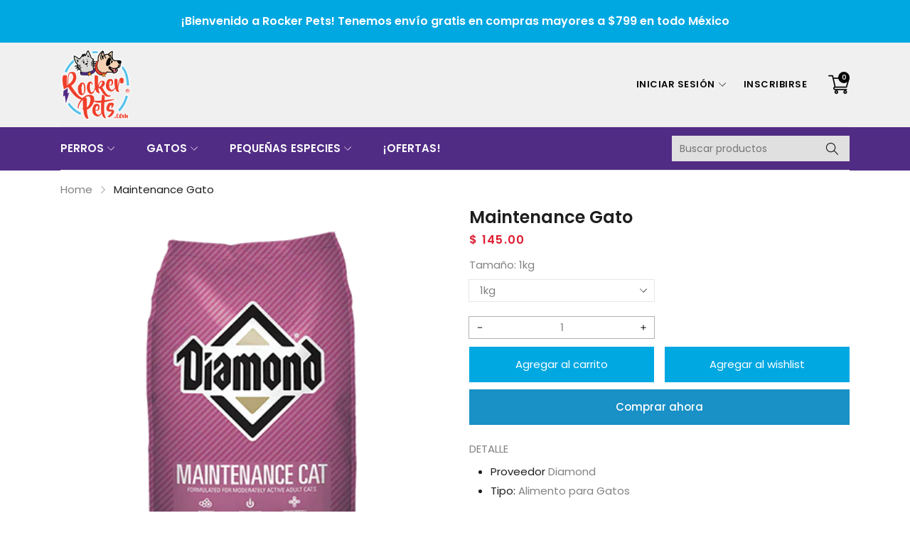

--- FILE ---
content_type: text/html; charset=utf-8
request_url: https://rockerpets.com/collections/alimento-para-gatos/products/diamond-maintenance-gato
body_size: 49788
content:
<!doctype html>
<html class="no-js" lang="es">
  <head>
    <meta charset="utf-8">
    <meta http-equiv="X-UA-Compatible" content="IE=edge">
    <meta name="viewport" content="width=device-width,initial-scale=1,maximum-scale=1, user-scalable=0">
    <meta name="theme-color" content="">
    <link rel="canonical" href="https://rockerpets.com/products/diamond-maintenance-gato">
    <link rel="preconnect" href="https://cdn.shopify.com" crossorigin><link rel="icon" type="image/png" href="//rockerpets.com/cdn/shop/files/favicon-32x32_7394b667-a884-4685-b30e-8325d18d3def_32x32.png?v=1613743606"><link rel="preconnect" href="https://fonts.shopifycdn.com" crossorigin><title>Croquetas Diamond Maintenance para Gato
&ndash; Rocker Pets
</title>

    
      <meta name="description" content="Está diseñada específicamente para satisfacer las necesidades diarias de su gato. Formulada con nutrientes de la más alta calidad en cantidades óptimas. Incluye ácidos grasos Omega para un pelo brillante, y también antioxidantes y minerales quelados que ayudan a la salud y bienestar general de su gato adulto.">
    

    

<meta property="og:site_name" content="Rocker Pets">
<meta property="og:url" content="https://rockerpets.com/products/diamond-maintenance-gato">
<meta property="og:title" content="Croquetas Diamond Maintenance para Gato">
<meta property="og:type" content="product">
<meta property="og:description" content="Está diseñada específicamente para satisfacer las necesidades diarias de su gato. Formulada con nutrientes de la más alta calidad en cantidades óptimas. Incluye ácidos grasos Omega para un pelo brillante, y también antioxidantes y minerales quelados que ayudan a la salud y bienestar general de su gato adulto."><meta property="og:image" content="http://rockerpets.com/cdn/shop/products/diamond-maintenance-gato-3527448526917.png?v=1522138779">
  <meta property="og:image:secure_url" content="https://rockerpets.com/cdn/shop/products/diamond-maintenance-gato-3527448526917.png?v=1522138779">
  <meta property="og:image:width" content="400">
  <meta property="og:image:height" content="400"><meta property="og:price:amount" content="145.00">
  <meta property="og:price:currency" content="MXN"><meta name="twitter:card" content="summary_large_image">
<meta name="twitter:title" content="Croquetas Diamond Maintenance para Gato">
<meta name="twitter:description" content="Está diseñada específicamente para satisfacer las necesidades diarias de su gato. Formulada con nutrientes de la más alta calidad en cantidades óptimas. Incluye ácidos grasos Omega para un pelo brillante, y también antioxidantes y minerales quelados que ayudan a la salud y bienestar general de su gato adulto.">


    <script src="//rockerpets.com/cdn/shop/t/13/assets/jquery.min.js?v=8324501383853434791726351978" defer="defer"></script>
    <script src="//rockerpets.com/cdn/shop/t/13/assets/swiper.min.js?v=19857067470180794341726351979" defer="defer"></script>
    <script src="//rockerpets.com/cdn/shop/t/13/assets/pure-dom.js?v=23975230080074133811726351979" defer="defer"></script>
    <script src="//rockerpets.com/cdn/shop/t/13/assets/vendor.js?v=183839590655765371281726351979" defer="defer"></script>
    <script src="//rockerpets.com/cdn/shop/t/13/assets/lazysizes.min.js?v=84414966064882348651726351978" defer="defer"></script><script src="//rockerpets.com/cdn/shop/t/13/assets/sticky-sidebar.min.js?v=123405615214350053311726351979" defer="defer"></script><script src="//rockerpets.com/cdn/shop/t/13/assets/global.js?v=104455411406323977961726351978" defer="defer"></script>
    <script src="//rockerpets.com/cdn/shop/t/13/assets/slideshow.js?v=91817796353213893361726351979" defer="defer"></script>

    <script></script>

    <script>window.performance && window.performance.mark && window.performance.mark('shopify.content_for_header.start');</script><meta name="google-site-verification" content="4TJQTjFRElfomB6YkcmktHWVQ5Sh71NRFnieKnXxjIc">
<meta id="shopify-digital-wallet" name="shopify-digital-wallet" content="/22089199/digital_wallets/dialog">
<meta name="shopify-checkout-api-token" content="62ad756bd6afabf54586079e002389a2">
<meta id="in-context-paypal-metadata" data-shop-id="22089199" data-venmo-supported="false" data-environment="production" data-locale="es_ES" data-paypal-v4="true" data-currency="MXN">
<link rel="alternate" type="application/json+oembed" href="https://rockerpets.com/products/diamond-maintenance-gato.oembed">
<script async="async" src="/checkouts/internal/preloads.js?locale=es-MX"></script>
<script id="shopify-features" type="application/json">{"accessToken":"62ad756bd6afabf54586079e002389a2","betas":["rich-media-storefront-analytics"],"domain":"rockerpets.com","predictiveSearch":true,"shopId":22089199,"locale":"es"}</script>
<script>var Shopify = Shopify || {};
Shopify.shop = "rocker-pets.myshopify.com";
Shopify.locale = "es";
Shopify.currency = {"active":"MXN","rate":"1.0"};
Shopify.country = "MX";
Shopify.theme = {"name":"kala-allinone-v7-0-21","id":171972952380,"schema_name":"Kala Allinone","schema_version":"7.0.21","theme_store_id":null,"role":"main"};
Shopify.theme.handle = "null";
Shopify.theme.style = {"id":null,"handle":null};
Shopify.cdnHost = "rockerpets.com/cdn";
Shopify.routes = Shopify.routes || {};
Shopify.routes.root = "/";</script>
<script type="module">!function(o){(o.Shopify=o.Shopify||{}).modules=!0}(window);</script>
<script>!function(o){function n(){var o=[];function n(){o.push(Array.prototype.slice.apply(arguments))}return n.q=o,n}var t=o.Shopify=o.Shopify||{};t.loadFeatures=n(),t.autoloadFeatures=n()}(window);</script>
<script id="shop-js-analytics" type="application/json">{"pageType":"product"}</script>
<script defer="defer" async type="module" src="//rockerpets.com/cdn/shopifycloud/shop-js/modules/v2/client.init-shop-cart-sync_CvZOh8Af.es.esm.js"></script>
<script defer="defer" async type="module" src="//rockerpets.com/cdn/shopifycloud/shop-js/modules/v2/chunk.common_3Rxs6Qxh.esm.js"></script>
<script type="module">
  await import("//rockerpets.com/cdn/shopifycloud/shop-js/modules/v2/client.init-shop-cart-sync_CvZOh8Af.es.esm.js");
await import("//rockerpets.com/cdn/shopifycloud/shop-js/modules/v2/chunk.common_3Rxs6Qxh.esm.js");

  window.Shopify.SignInWithShop?.initShopCartSync?.({"fedCMEnabled":true,"windoidEnabled":true});

</script>
<script>(function() {
  var isLoaded = false;
  function asyncLoad() {
    if (isLoaded) return;
    isLoaded = true;
    var urls = ["\/\/findify-assets-2bveeb6u8ag.netdna-ssl.com\/search\/prod\/rocker-pets.myshopify.com.min.js?shop=rocker-pets.myshopify.com","https:\/\/chimpstatic.com\/mcjs-connected\/js\/users\/e2e416aeba309df6d9493eef3\/5a175cbc4e3c2194226e9b71b.js?shop=rocker-pets.myshopify.com","https:\/\/cdn1.stamped.io\/files\/widget.min.js?shop=rocker-pets.myshopify.com"];
    for (var i = 0; i < urls.length; i++) {
      var s = document.createElement('script');
      s.type = 'text/javascript';
      s.async = true;
      s.src = urls[i];
      var x = document.getElementsByTagName('script')[0];
      x.parentNode.insertBefore(s, x);
    }
  };
  if(window.attachEvent) {
    window.attachEvent('onload', asyncLoad);
  } else {
    window.addEventListener('load', asyncLoad, false);
  }
})();</script>
<script id="__st">var __st={"a":22089199,"offset":-21600,"reqid":"45d0658c-73c4-4e4c-94e4-7b0a7ef53cb9-1768641523","pageurl":"rockerpets.com\/collections\/alimento-para-gatos\/products\/diamond-maintenance-gato","u":"2d4b211e5544","p":"product","rtyp":"product","rid":1293807714373};</script>
<script>window.ShopifyPaypalV4VisibilityTracking = true;</script>
<script id="captcha-bootstrap">!function(){'use strict';const t='contact',e='account',n='new_comment',o=[[t,t],['blogs',n],['comments',n],[t,'customer']],c=[[e,'customer_login'],[e,'guest_login'],[e,'recover_customer_password'],[e,'create_customer']],r=t=>t.map((([t,e])=>`form[action*='/${t}']:not([data-nocaptcha='true']) input[name='form_type'][value='${e}']`)).join(','),a=t=>()=>t?[...document.querySelectorAll(t)].map((t=>t.form)):[];function s(){const t=[...o],e=r(t);return a(e)}const i='password',u='form_key',d=['recaptcha-v3-token','g-recaptcha-response','h-captcha-response',i],f=()=>{try{return window.sessionStorage}catch{return}},m='__shopify_v',_=t=>t.elements[u];function p(t,e,n=!1){try{const o=window.sessionStorage,c=JSON.parse(o.getItem(e)),{data:r}=function(t){const{data:e,action:n}=t;return t[m]||n?{data:e,action:n}:{data:t,action:n}}(c);for(const[e,n]of Object.entries(r))t.elements[e]&&(t.elements[e].value=n);n&&o.removeItem(e)}catch(o){console.error('form repopulation failed',{error:o})}}const l='form_type',E='cptcha';function T(t){t.dataset[E]=!0}const w=window,h=w.document,L='Shopify',v='ce_forms',y='captcha';let A=!1;((t,e)=>{const n=(g='f06e6c50-85a8-45c8-87d0-21a2b65856fe',I='https://cdn.shopify.com/shopifycloud/storefront-forms-hcaptcha/ce_storefront_forms_captcha_hcaptcha.v1.5.2.iife.js',D={infoText:'Protegido por hCaptcha',privacyText:'Privacidad',termsText:'Términos'},(t,e,n)=>{const o=w[L][v],c=o.bindForm;if(c)return c(t,g,e,D).then(n);var r;o.q.push([[t,g,e,D],n]),r=I,A||(h.body.append(Object.assign(h.createElement('script'),{id:'captcha-provider',async:!0,src:r})),A=!0)});var g,I,D;w[L]=w[L]||{},w[L][v]=w[L][v]||{},w[L][v].q=[],w[L][y]=w[L][y]||{},w[L][y].protect=function(t,e){n(t,void 0,e),T(t)},Object.freeze(w[L][y]),function(t,e,n,w,h,L){const[v,y,A,g]=function(t,e,n){const i=e?o:[],u=t?c:[],d=[...i,...u],f=r(d),m=r(i),_=r(d.filter((([t,e])=>n.includes(e))));return[a(f),a(m),a(_),s()]}(w,h,L),I=t=>{const e=t.target;return e instanceof HTMLFormElement?e:e&&e.form},D=t=>v().includes(t);t.addEventListener('submit',(t=>{const e=I(t);if(!e)return;const n=D(e)&&!e.dataset.hcaptchaBound&&!e.dataset.recaptchaBound,o=_(e),c=g().includes(e)&&(!o||!o.value);(n||c)&&t.preventDefault(),c&&!n&&(function(t){try{if(!f())return;!function(t){const e=f();if(!e)return;const n=_(t);if(!n)return;const o=n.value;o&&e.removeItem(o)}(t);const e=Array.from(Array(32),(()=>Math.random().toString(36)[2])).join('');!function(t,e){_(t)||t.append(Object.assign(document.createElement('input'),{type:'hidden',name:u})),t.elements[u].value=e}(t,e),function(t,e){const n=f();if(!n)return;const o=[...t.querySelectorAll(`input[type='${i}']`)].map((({name:t})=>t)),c=[...d,...o],r={};for(const[a,s]of new FormData(t).entries())c.includes(a)||(r[a]=s);n.setItem(e,JSON.stringify({[m]:1,action:t.action,data:r}))}(t,e)}catch(e){console.error('failed to persist form',e)}}(e),e.submit())}));const S=(t,e)=>{t&&!t.dataset[E]&&(n(t,e.some((e=>e===t))),T(t))};for(const o of['focusin','change'])t.addEventListener(o,(t=>{const e=I(t);D(e)&&S(e,y())}));const B=e.get('form_key'),M=e.get(l),P=B&&M;t.addEventListener('DOMContentLoaded',(()=>{const t=y();if(P)for(const e of t)e.elements[l].value===M&&p(e,B);[...new Set([...A(),...v().filter((t=>'true'===t.dataset.shopifyCaptcha))])].forEach((e=>S(e,t)))}))}(h,new URLSearchParams(w.location.search),n,t,e,['guest_login'])})(!0,!0)}();</script>
<script integrity="sha256-4kQ18oKyAcykRKYeNunJcIwy7WH5gtpwJnB7kiuLZ1E=" data-source-attribution="shopify.loadfeatures" defer="defer" src="//rockerpets.com/cdn/shopifycloud/storefront/assets/storefront/load_feature-a0a9edcb.js" crossorigin="anonymous"></script>
<script data-source-attribution="shopify.dynamic_checkout.dynamic.init">var Shopify=Shopify||{};Shopify.PaymentButton=Shopify.PaymentButton||{isStorefrontPortableWallets:!0,init:function(){window.Shopify.PaymentButton.init=function(){};var t=document.createElement("script");t.src="https://rockerpets.com/cdn/shopifycloud/portable-wallets/latest/portable-wallets.es.js",t.type="module",document.head.appendChild(t)}};
</script>
<script data-source-attribution="shopify.dynamic_checkout.buyer_consent">
  function portableWalletsHideBuyerConsent(e){var t=document.getElementById("shopify-buyer-consent"),n=document.getElementById("shopify-subscription-policy-button");t&&n&&(t.classList.add("hidden"),t.setAttribute("aria-hidden","true"),n.removeEventListener("click",e))}function portableWalletsShowBuyerConsent(e){var t=document.getElementById("shopify-buyer-consent"),n=document.getElementById("shopify-subscription-policy-button");t&&n&&(t.classList.remove("hidden"),t.removeAttribute("aria-hidden"),n.addEventListener("click",e))}window.Shopify?.PaymentButton&&(window.Shopify.PaymentButton.hideBuyerConsent=portableWalletsHideBuyerConsent,window.Shopify.PaymentButton.showBuyerConsent=portableWalletsShowBuyerConsent);
</script>
<script>
  function portableWalletsCleanup(e){e&&e.src&&console.error("Failed to load portable wallets script "+e.src);var t=document.querySelectorAll("shopify-accelerated-checkout .shopify-payment-button__skeleton, shopify-accelerated-checkout-cart .wallet-cart-button__skeleton"),e=document.getElementById("shopify-buyer-consent");for(let e=0;e<t.length;e++)t[e].remove();e&&e.remove()}function portableWalletsNotLoadedAsModule(e){e instanceof ErrorEvent&&"string"==typeof e.message&&e.message.includes("import.meta")&&"string"==typeof e.filename&&e.filename.includes("portable-wallets")&&(window.removeEventListener("error",portableWalletsNotLoadedAsModule),window.Shopify.PaymentButton.failedToLoad=e,"loading"===document.readyState?document.addEventListener("DOMContentLoaded",window.Shopify.PaymentButton.init):window.Shopify.PaymentButton.init())}window.addEventListener("error",portableWalletsNotLoadedAsModule);
</script>

<script type="module" src="https://rockerpets.com/cdn/shopifycloud/portable-wallets/latest/portable-wallets.es.js" onError="portableWalletsCleanup(this)" crossorigin="anonymous"></script>
<script nomodule>
  document.addEventListener("DOMContentLoaded", portableWalletsCleanup);
</script>

<link id="shopify-accelerated-checkout-styles" rel="stylesheet" media="screen" href="https://rockerpets.com/cdn/shopifycloud/portable-wallets/latest/accelerated-checkout-backwards-compat.css" crossorigin="anonymous">
<style id="shopify-accelerated-checkout-cart">
        #shopify-buyer-consent {
  margin-top: 1em;
  display: inline-block;
  width: 100%;
}

#shopify-buyer-consent.hidden {
  display: none;
}

#shopify-subscription-policy-button {
  background: none;
  border: none;
  padding: 0;
  text-decoration: underline;
  font-size: inherit;
  cursor: pointer;
}

#shopify-subscription-policy-button::before {
  box-shadow: none;
}

      </style>

<script>window.performance && window.performance.mark && window.performance.mark('shopify.content_for_header.end');</script>
    
      <link rel="preconnect" href="https://fonts.googleapis.com">
<link rel="preconnect" href="https://fonts.gstatic.com" crossorigin>
<link href="https://fonts.googleapis.com/css2?family=Poppins:ital,wght@0,100;0,200;0,300;0,400;0,500;0,600;0,700;0,800;0,900;1,100;1,200;1,300;1,400;1,500;1,600;1,700;1,800;1,900&display=swap" rel="stylesheet">

<link href="https://fonts.googleapis.com/css2?family=Oswald:wght@200;300;400&display=swap" rel="stylesheet">
    

    <style data-shopify>
  :root {--color_linklist2_bg: #f0f0f1;--font_body: 'Poppins', sans-serif;
	--font_heading: 'Poppins', sans-serif;--color_body: #828282;
	--color_primary: #00a8e2;	
	--color_heading: #1e1e1e;	
	--color_line: #e6e6e6;	
	--color_content_bg: #ffffff;
	--color_content_bg_index: #fff;
	--color_body_index: #828282;
	--color_heading_index: #1e1e1e;	
	--color_line_index: #e6e6e6;	
	--collection_toolbar_bg: #f3f3f4;--color_dropdown_text: #1e1e1e;
	--color_dropdown_price: #df1e31;
	--color_dropdown_text_hover: #00a8e2;
	--color_dropdown_heading: #1E1E1E;
	--color_dropdown_border: #E6E6E6;
	--color_dropdown_bg: #ffffff;
	--color_boxshadow: #e6e6e6;--color_header_text: #060606;
	--color_header_text_hover: #a06ce9;
	--color_header_border: #e7e7e8;	
	--color_header_bg: #ffffff;		
	--color_header_boxshadow: #ededed;
	--color_topheader_text: #060606;	
	--color_topheader_border: #e7e7e8;	
	--color_topheader_bg: #f0f0f0;
    --top-header-search-bg: #e0e0e0;
    --top-header-search-border: #e0e0e0;  
    --top-header-search-text: #0a0a0a; 
	--announcement-bar-text: #fff; 
	--announcement-bar-bg: #00A8E2;--color_navigation_bg: #512c85;
	--color_navigation_text: #ffffff;	
	--color_navigation_text_hover: #ffffff;
	--color_navigation_border: #f87733;--color_product_title_text_index : #1e1e1e;	
    --color_product_text_index : #828282;
    --color_product_hover_index: #00a8e2;	
    --color_product_line_index: #E6E6E6;	
	--color_product_bg_index: #ffffff;
	--color_price_text_index : #df1e31;
	--color_price_compare_text_index : #828282;--color_product_title_text : #1e1e1e;	
    --color_product_text : #828282;
    --color_product_hover: #00a8e2;	
    --color_product_line: #e6e6e6;	
	--color_product_bg: #ffffff;
	--color_price_text : #ea1313;
	--color_price_compare_text : #512c85;	
	--color_rating_text: #ff9c00;
	--color_price_text_detail: #df1e31;
	--color_price_compare_text_detail: #696969;--color_btn_text: #ffffff;
	--color_btn_border: #00a8e2;
	--color_btn_bg: #00a8e2;--color_btn_text1: #ffffff;
	--color_btn_border1: #cfcfcf;
	--color_btn_bg1: #00a8e2;--color_btn_text_index: #333;
    --color_btn_border_index: #CFCFCF;
    --color_btn_bg_index: #fff;--color_footer_title_text : #333333;
	--color_footer_text : #333333;	
	--color_footer_text_hover : #00a8e2;	
	--color_footer_border : #dddddd;
	--color_footer_bg : #ffffff;	
	--color_copyright_border : #f5f5f5;
	--color_copyright_text : #333333;			
	--color_copyright_text_hover : #00a8e2;			
	--color_copyright_bg : #f5f5f5;--radius_value : 4px;
	--title_icon_left : url(//rockerpets.com/cdn/shopifycloud/storefront/assets/no-image-160-46f2d4a0_150x.gif);
    --title_icon_right : url(//rockerpets.com/cdn/shopifycloud/storefront/assets/no-image-160-46f2d4a0_150x.gif);}	  
</style>

    <link rel="stylesheet" href="//rockerpets.com/cdn/shop/t/13/assets/swiper-bundle.css?v=157259476856304533321726351979" media="print" onload="this.media='all'">
    <link href="//rockerpets.com/cdn/shop/t/13/assets/vendor.css?v=152092382815896373711726364463" rel="stylesheet" type="text/css" media="all" />
    <link href="//rockerpets.com/cdn/shop/t/13/assets/home-section.css?v=152144849537930668801726351978" rel="stylesheet" type="text/css" media="all" />

    <link href="//rockerpets.com/cdn/shop/t/13/assets/component-product-grid.css?v=162946275834612022851726526416" rel="stylesheet" type="text/css" media="all" />
    <link href="//rockerpets.com/cdn/shop/t/13/assets/component-slider.css?v=4210815656865590171726351978" rel="stylesheet" type="text/css" media="all" />
    <link rel="stylesheet" href="//rockerpets.com/cdn/shop/t/13/assets/component-modal.css?v=160982313228655420021726351978" media="print" onload="this.media='all'"><link href="//rockerpets.com/cdn/shop/t/13/assets/custom.css?v=111603181540343972631726352014" rel="stylesheet" type="text/css" media="all" />

    <script>
      document.documentElement.className = document.documentElement.className.replace('no-js', 'js');
    </script>
  <link href="https://monorail-edge.shopifysvc.com" rel="dns-prefetch">
<script>(function(){if ("sendBeacon" in navigator && "performance" in window) {try {var session_token_from_headers = performance.getEntriesByType('navigation')[0].serverTiming.find(x => x.name == '_s').description;} catch {var session_token_from_headers = undefined;}var session_cookie_matches = document.cookie.match(/_shopify_s=([^;]*)/);var session_token_from_cookie = session_cookie_matches && session_cookie_matches.length === 2 ? session_cookie_matches[1] : "";var session_token = session_token_from_headers || session_token_from_cookie || "";function handle_abandonment_event(e) {var entries = performance.getEntries().filter(function(entry) {return /monorail-edge.shopifysvc.com/.test(entry.name);});if (!window.abandonment_tracked && entries.length === 0) {window.abandonment_tracked = true;var currentMs = Date.now();var navigation_start = performance.timing.navigationStart;var payload = {shop_id: 22089199,url: window.location.href,navigation_start,duration: currentMs - navigation_start,session_token,page_type: "product"};window.navigator.sendBeacon("https://monorail-edge.shopifysvc.com/v1/produce", JSON.stringify({schema_id: "online_store_buyer_site_abandonment/1.1",payload: payload,metadata: {event_created_at_ms: currentMs,event_sent_at_ms: currentMs}}));}}window.addEventListener('pagehide', handle_abandonment_event);}}());</script>
<script id="web-pixels-manager-setup">(function e(e,d,r,n,o){if(void 0===o&&(o={}),!Boolean(null===(a=null===(i=window.Shopify)||void 0===i?void 0:i.analytics)||void 0===a?void 0:a.replayQueue)){var i,a;window.Shopify=window.Shopify||{};var t=window.Shopify;t.analytics=t.analytics||{};var s=t.analytics;s.replayQueue=[],s.publish=function(e,d,r){return s.replayQueue.push([e,d,r]),!0};try{self.performance.mark("wpm:start")}catch(e){}var l=function(){var e={modern:/Edge?\/(1{2}[4-9]|1[2-9]\d|[2-9]\d{2}|\d{4,})\.\d+(\.\d+|)|Firefox\/(1{2}[4-9]|1[2-9]\d|[2-9]\d{2}|\d{4,})\.\d+(\.\d+|)|Chrom(ium|e)\/(9{2}|\d{3,})\.\d+(\.\d+|)|(Maci|X1{2}).+ Version\/(15\.\d+|(1[6-9]|[2-9]\d|\d{3,})\.\d+)([,.]\d+|)( \(\w+\)|)( Mobile\/\w+|) Safari\/|Chrome.+OPR\/(9{2}|\d{3,})\.\d+\.\d+|(CPU[ +]OS|iPhone[ +]OS|CPU[ +]iPhone|CPU IPhone OS|CPU iPad OS)[ +]+(15[._]\d+|(1[6-9]|[2-9]\d|\d{3,})[._]\d+)([._]\d+|)|Android:?[ /-](13[3-9]|1[4-9]\d|[2-9]\d{2}|\d{4,})(\.\d+|)(\.\d+|)|Android.+Firefox\/(13[5-9]|1[4-9]\d|[2-9]\d{2}|\d{4,})\.\d+(\.\d+|)|Android.+Chrom(ium|e)\/(13[3-9]|1[4-9]\d|[2-9]\d{2}|\d{4,})\.\d+(\.\d+|)|SamsungBrowser\/([2-9]\d|\d{3,})\.\d+/,legacy:/Edge?\/(1[6-9]|[2-9]\d|\d{3,})\.\d+(\.\d+|)|Firefox\/(5[4-9]|[6-9]\d|\d{3,})\.\d+(\.\d+|)|Chrom(ium|e)\/(5[1-9]|[6-9]\d|\d{3,})\.\d+(\.\d+|)([\d.]+$|.*Safari\/(?![\d.]+ Edge\/[\d.]+$))|(Maci|X1{2}).+ Version\/(10\.\d+|(1[1-9]|[2-9]\d|\d{3,})\.\d+)([,.]\d+|)( \(\w+\)|)( Mobile\/\w+|) Safari\/|Chrome.+OPR\/(3[89]|[4-9]\d|\d{3,})\.\d+\.\d+|(CPU[ +]OS|iPhone[ +]OS|CPU[ +]iPhone|CPU IPhone OS|CPU iPad OS)[ +]+(10[._]\d+|(1[1-9]|[2-9]\d|\d{3,})[._]\d+)([._]\d+|)|Android:?[ /-](13[3-9]|1[4-9]\d|[2-9]\d{2}|\d{4,})(\.\d+|)(\.\d+|)|Mobile Safari.+OPR\/([89]\d|\d{3,})\.\d+\.\d+|Android.+Firefox\/(13[5-9]|1[4-9]\d|[2-9]\d{2}|\d{4,})\.\d+(\.\d+|)|Android.+Chrom(ium|e)\/(13[3-9]|1[4-9]\d|[2-9]\d{2}|\d{4,})\.\d+(\.\d+|)|Android.+(UC? ?Browser|UCWEB|U3)[ /]?(15\.([5-9]|\d{2,})|(1[6-9]|[2-9]\d|\d{3,})\.\d+)\.\d+|SamsungBrowser\/(5\.\d+|([6-9]|\d{2,})\.\d+)|Android.+MQ{2}Browser\/(14(\.(9|\d{2,})|)|(1[5-9]|[2-9]\d|\d{3,})(\.\d+|))(\.\d+|)|K[Aa][Ii]OS\/(3\.\d+|([4-9]|\d{2,})\.\d+)(\.\d+|)/},d=e.modern,r=e.legacy,n=navigator.userAgent;return n.match(d)?"modern":n.match(r)?"legacy":"unknown"}(),u="modern"===l?"modern":"legacy",c=(null!=n?n:{modern:"",legacy:""})[u],f=function(e){return[e.baseUrl,"/wpm","/b",e.hashVersion,"modern"===e.buildTarget?"m":"l",".js"].join("")}({baseUrl:d,hashVersion:r,buildTarget:u}),m=function(e){var d=e.version,r=e.bundleTarget,n=e.surface,o=e.pageUrl,i=e.monorailEndpoint;return{emit:function(e){var a=e.status,t=e.errorMsg,s=(new Date).getTime(),l=JSON.stringify({metadata:{event_sent_at_ms:s},events:[{schema_id:"web_pixels_manager_load/3.1",payload:{version:d,bundle_target:r,page_url:o,status:a,surface:n,error_msg:t},metadata:{event_created_at_ms:s}}]});if(!i)return console&&console.warn&&console.warn("[Web Pixels Manager] No Monorail endpoint provided, skipping logging."),!1;try{return self.navigator.sendBeacon.bind(self.navigator)(i,l)}catch(e){}var u=new XMLHttpRequest;try{return u.open("POST",i,!0),u.setRequestHeader("Content-Type","text/plain"),u.send(l),!0}catch(e){return console&&console.warn&&console.warn("[Web Pixels Manager] Got an unhandled error while logging to Monorail."),!1}}}}({version:r,bundleTarget:l,surface:e.surface,pageUrl:self.location.href,monorailEndpoint:e.monorailEndpoint});try{o.browserTarget=l,function(e){var d=e.src,r=e.async,n=void 0===r||r,o=e.onload,i=e.onerror,a=e.sri,t=e.scriptDataAttributes,s=void 0===t?{}:t,l=document.createElement("script"),u=document.querySelector("head"),c=document.querySelector("body");if(l.async=n,l.src=d,a&&(l.integrity=a,l.crossOrigin="anonymous"),s)for(var f in s)if(Object.prototype.hasOwnProperty.call(s,f))try{l.dataset[f]=s[f]}catch(e){}if(o&&l.addEventListener("load",o),i&&l.addEventListener("error",i),u)u.appendChild(l);else{if(!c)throw new Error("Did not find a head or body element to append the script");c.appendChild(l)}}({src:f,async:!0,onload:function(){if(!function(){var e,d;return Boolean(null===(d=null===(e=window.Shopify)||void 0===e?void 0:e.analytics)||void 0===d?void 0:d.initialized)}()){var d=window.webPixelsManager.init(e)||void 0;if(d){var r=window.Shopify.analytics;r.replayQueue.forEach((function(e){var r=e[0],n=e[1],o=e[2];d.publishCustomEvent(r,n,o)})),r.replayQueue=[],r.publish=d.publishCustomEvent,r.visitor=d.visitor,r.initialized=!0}}},onerror:function(){return m.emit({status:"failed",errorMsg:"".concat(f," has failed to load")})},sri:function(e){var d=/^sha384-[A-Za-z0-9+/=]+$/;return"string"==typeof e&&d.test(e)}(c)?c:"",scriptDataAttributes:o}),m.emit({status:"loading"})}catch(e){m.emit({status:"failed",errorMsg:(null==e?void 0:e.message)||"Unknown error"})}}})({shopId: 22089199,storefrontBaseUrl: "https://rockerpets.com",extensionsBaseUrl: "https://extensions.shopifycdn.com/cdn/shopifycloud/web-pixels-manager",monorailEndpoint: "https://monorail-edge.shopifysvc.com/unstable/produce_batch",surface: "storefront-renderer",enabledBetaFlags: ["2dca8a86"],webPixelsConfigList: [{"id":"849346876","configuration":"{\"config\":\"{\\\"pixel_id\\\":\\\"G-FEH0R89WBM\\\",\\\"target_country\\\":\\\"MX\\\",\\\"gtag_events\\\":[{\\\"type\\\":\\\"begin_checkout\\\",\\\"action_label\\\":[\\\"G-FEH0R89WBM\\\",\\\"AW-813888839\\\/cqusCKSJxokBEMfqi4QD\\\"]},{\\\"type\\\":\\\"search\\\",\\\"action_label\\\":[\\\"G-FEH0R89WBM\\\",\\\"AW-813888839\\\/3MVHCKeJxokBEMfqi4QD\\\"]},{\\\"type\\\":\\\"view_item\\\",\\\"action_label\\\":[\\\"G-FEH0R89WBM\\\",\\\"AW-813888839\\\/QoLZCJ6JxokBEMfqi4QD\\\",\\\"MC-SQYKJZBVDZ\\\"]},{\\\"type\\\":\\\"purchase\\\",\\\"action_label\\\":[\\\"G-FEH0R89WBM\\\",\\\"AW-813888839\\\/TLqmCJuJxokBEMfqi4QD\\\",\\\"MC-SQYKJZBVDZ\\\"]},{\\\"type\\\":\\\"page_view\\\",\\\"action_label\\\":[\\\"G-FEH0R89WBM\\\",\\\"AW-813888839\\\/VmPMCJiJxokBEMfqi4QD\\\",\\\"MC-SQYKJZBVDZ\\\"]},{\\\"type\\\":\\\"add_payment_info\\\",\\\"action_label\\\":[\\\"G-FEH0R89WBM\\\",\\\"AW-813888839\\\/wFe9CKqJxokBEMfqi4QD\\\"]},{\\\"type\\\":\\\"add_to_cart\\\",\\\"action_label\\\":[\\\"G-FEH0R89WBM\\\",\\\"AW-813888839\\\/sR11CKGJxokBEMfqi4QD\\\"]}],\\\"enable_monitoring_mode\\\":false}\"}","eventPayloadVersion":"v1","runtimeContext":"OPEN","scriptVersion":"b2a88bafab3e21179ed38636efcd8a93","type":"APP","apiClientId":1780363,"privacyPurposes":[],"dataSharingAdjustments":{"protectedCustomerApprovalScopes":["read_customer_address","read_customer_email","read_customer_name","read_customer_personal_data","read_customer_phone"]}},{"id":"357957948","configuration":"{\"pixel_id\":\"3965092857065401\",\"pixel_type\":\"facebook_pixel\"}","eventPayloadVersion":"v1","runtimeContext":"OPEN","scriptVersion":"ca16bc87fe92b6042fbaa3acc2fbdaa6","type":"APP","apiClientId":2329312,"privacyPurposes":["ANALYTICS","MARKETING","SALE_OF_DATA"],"dataSharingAdjustments":{"protectedCustomerApprovalScopes":["read_customer_address","read_customer_email","read_customer_name","read_customer_personal_data","read_customer_phone"]}},{"id":"shopify-app-pixel","configuration":"{}","eventPayloadVersion":"v1","runtimeContext":"STRICT","scriptVersion":"0450","apiClientId":"shopify-pixel","type":"APP","privacyPurposes":["ANALYTICS","MARKETING"]},{"id":"shopify-custom-pixel","eventPayloadVersion":"v1","runtimeContext":"LAX","scriptVersion":"0450","apiClientId":"shopify-pixel","type":"CUSTOM","privacyPurposes":["ANALYTICS","MARKETING"]}],isMerchantRequest: false,initData: {"shop":{"name":"Rocker Pets","paymentSettings":{"currencyCode":"MXN"},"myshopifyDomain":"rocker-pets.myshopify.com","countryCode":"MX","storefrontUrl":"https:\/\/rockerpets.com"},"customer":null,"cart":null,"checkout":null,"productVariants":[{"price":{"amount":145.0,"currencyCode":"MXN"},"product":{"title":"Maintenance Gato","vendor":"Diamond","id":"1293807714373","untranslatedTitle":"Maintenance Gato","url":"\/products\/diamond-maintenance-gato","type":"Alimento para Gatos"},"id":"12072330199109","image":{"src":"\/\/rockerpets.com\/cdn\/shop\/products\/diamond-maintenance-gato-3527448526917.png?v=1522138779"},"sku":"X17","title":"1kg","untranslatedTitle":"1kg"},{"price":{"amount":385.0,"currencyCode":"MXN"},"product":{"title":"Maintenance Gato","vendor":"Diamond","id":"1293807714373","untranslatedTitle":"Maintenance Gato","url":"\/products\/diamond-maintenance-gato","type":"Alimento para Gatos"},"id":"12072330231877","image":{"src":"\/\/rockerpets.com\/cdn\/shop\/products\/diamond-maintenance-gato-3527448526917.png?v=1522138779"},"sku":"DI004065","title":"2.72kg","untranslatedTitle":"2.72kg"},{"price":{"amount":1015.0,"currencyCode":"MXN"},"product":{"title":"Maintenance Gato","vendor":"Diamond","id":"1293807714373","untranslatedTitle":"Maintenance Gato","url":"\/products\/diamond-maintenance-gato","type":"Alimento para Gatos"},"id":"12072330264645","image":{"src":"\/\/rockerpets.com\/cdn\/shop\/products\/diamond-maintenance-gato-3527448526917.png?v=1522138779"},"sku":"DI004201","title":"9.07kg","untranslatedTitle":"9.07kg"},{"price":{"amount":1969.0,"currencyCode":"MXN"},"product":{"title":"Maintenance Gato","vendor":"Diamond","id":"1293807714373","untranslatedTitle":"Maintenance Gato","url":"\/products\/diamond-maintenance-gato","type":"Alimento para Gatos"},"id":"12072330297413","image":{"src":"\/\/rockerpets.com\/cdn\/shop\/products\/diamond-maintenance-gato-3527448526917.png?v=1522138779"},"sku":"X4","title":"18.14kg","untranslatedTitle":"18.14kg"}],"purchasingCompany":null},},"https://rockerpets.com/cdn","fcfee988w5aeb613cpc8e4bc33m6693e112",{"modern":"","legacy":""},{"shopId":"22089199","storefrontBaseUrl":"https:\/\/rockerpets.com","extensionBaseUrl":"https:\/\/extensions.shopifycdn.com\/cdn\/shopifycloud\/web-pixels-manager","surface":"storefront-renderer","enabledBetaFlags":"[\"2dca8a86\"]","isMerchantRequest":"false","hashVersion":"fcfee988w5aeb613cpc8e4bc33m6693e112","publish":"custom","events":"[[\"page_viewed\",{}],[\"product_viewed\",{\"productVariant\":{\"price\":{\"amount\":145.0,\"currencyCode\":\"MXN\"},\"product\":{\"title\":\"Maintenance Gato\",\"vendor\":\"Diamond\",\"id\":\"1293807714373\",\"untranslatedTitle\":\"Maintenance Gato\",\"url\":\"\/products\/diamond-maintenance-gato\",\"type\":\"Alimento para Gatos\"},\"id\":\"12072330199109\",\"image\":{\"src\":\"\/\/rockerpets.com\/cdn\/shop\/products\/diamond-maintenance-gato-3527448526917.png?v=1522138779\"},\"sku\":\"X17\",\"title\":\"1kg\",\"untranslatedTitle\":\"1kg\"}}]]"});</script><script>
  window.ShopifyAnalytics = window.ShopifyAnalytics || {};
  window.ShopifyAnalytics.meta = window.ShopifyAnalytics.meta || {};
  window.ShopifyAnalytics.meta.currency = 'MXN';
  var meta = {"product":{"id":1293807714373,"gid":"gid:\/\/shopify\/Product\/1293807714373","vendor":"Diamond","type":"Alimento para Gatos","handle":"diamond-maintenance-gato","variants":[{"id":12072330199109,"price":14500,"name":"Maintenance Gato - 1kg","public_title":"1kg","sku":"X17"},{"id":12072330231877,"price":38500,"name":"Maintenance Gato - 2.72kg","public_title":"2.72kg","sku":"DI004065"},{"id":12072330264645,"price":101500,"name":"Maintenance Gato - 9.07kg","public_title":"9.07kg","sku":"DI004201"},{"id":12072330297413,"price":196900,"name":"Maintenance Gato - 18.14kg","public_title":"18.14kg","sku":"X4"}],"remote":false},"page":{"pageType":"product","resourceType":"product","resourceId":1293807714373,"requestId":"45d0658c-73c4-4e4c-94e4-7b0a7ef53cb9-1768641523"}};
  for (var attr in meta) {
    window.ShopifyAnalytics.meta[attr] = meta[attr];
  }
</script>
<script class="analytics">
  (function () {
    var customDocumentWrite = function(content) {
      var jquery = null;

      if (window.jQuery) {
        jquery = window.jQuery;
      } else if (window.Checkout && window.Checkout.$) {
        jquery = window.Checkout.$;
      }

      if (jquery) {
        jquery('body').append(content);
      }
    };

    var hasLoggedConversion = function(token) {
      if (token) {
        return document.cookie.indexOf('loggedConversion=' + token) !== -1;
      }
      return false;
    }

    var setCookieIfConversion = function(token) {
      if (token) {
        var twoMonthsFromNow = new Date(Date.now());
        twoMonthsFromNow.setMonth(twoMonthsFromNow.getMonth() + 2);

        document.cookie = 'loggedConversion=' + token + '; expires=' + twoMonthsFromNow;
      }
    }

    var trekkie = window.ShopifyAnalytics.lib = window.trekkie = window.trekkie || [];
    if (trekkie.integrations) {
      return;
    }
    trekkie.methods = [
      'identify',
      'page',
      'ready',
      'track',
      'trackForm',
      'trackLink'
    ];
    trekkie.factory = function(method) {
      return function() {
        var args = Array.prototype.slice.call(arguments);
        args.unshift(method);
        trekkie.push(args);
        return trekkie;
      };
    };
    for (var i = 0; i < trekkie.methods.length; i++) {
      var key = trekkie.methods[i];
      trekkie[key] = trekkie.factory(key);
    }
    trekkie.load = function(config) {
      trekkie.config = config || {};
      trekkie.config.initialDocumentCookie = document.cookie;
      var first = document.getElementsByTagName('script')[0];
      var script = document.createElement('script');
      script.type = 'text/javascript';
      script.onerror = function(e) {
        var scriptFallback = document.createElement('script');
        scriptFallback.type = 'text/javascript';
        scriptFallback.onerror = function(error) {
                var Monorail = {
      produce: function produce(monorailDomain, schemaId, payload) {
        var currentMs = new Date().getTime();
        var event = {
          schema_id: schemaId,
          payload: payload,
          metadata: {
            event_created_at_ms: currentMs,
            event_sent_at_ms: currentMs
          }
        };
        return Monorail.sendRequest("https://" + monorailDomain + "/v1/produce", JSON.stringify(event));
      },
      sendRequest: function sendRequest(endpointUrl, payload) {
        // Try the sendBeacon API
        if (window && window.navigator && typeof window.navigator.sendBeacon === 'function' && typeof window.Blob === 'function' && !Monorail.isIos12()) {
          var blobData = new window.Blob([payload], {
            type: 'text/plain'
          });

          if (window.navigator.sendBeacon(endpointUrl, blobData)) {
            return true;
          } // sendBeacon was not successful

        } // XHR beacon

        var xhr = new XMLHttpRequest();

        try {
          xhr.open('POST', endpointUrl);
          xhr.setRequestHeader('Content-Type', 'text/plain');
          xhr.send(payload);
        } catch (e) {
          console.log(e);
        }

        return false;
      },
      isIos12: function isIos12() {
        return window.navigator.userAgent.lastIndexOf('iPhone; CPU iPhone OS 12_') !== -1 || window.navigator.userAgent.lastIndexOf('iPad; CPU OS 12_') !== -1;
      }
    };
    Monorail.produce('monorail-edge.shopifysvc.com',
      'trekkie_storefront_load_errors/1.1',
      {shop_id: 22089199,
      theme_id: 171972952380,
      app_name: "storefront",
      context_url: window.location.href,
      source_url: "//rockerpets.com/cdn/s/trekkie.storefront.cd680fe47e6c39ca5d5df5f0a32d569bc48c0f27.min.js"});

        };
        scriptFallback.async = true;
        scriptFallback.src = '//rockerpets.com/cdn/s/trekkie.storefront.cd680fe47e6c39ca5d5df5f0a32d569bc48c0f27.min.js';
        first.parentNode.insertBefore(scriptFallback, first);
      };
      script.async = true;
      script.src = '//rockerpets.com/cdn/s/trekkie.storefront.cd680fe47e6c39ca5d5df5f0a32d569bc48c0f27.min.js';
      first.parentNode.insertBefore(script, first);
    };
    trekkie.load(
      {"Trekkie":{"appName":"storefront","development":false,"defaultAttributes":{"shopId":22089199,"isMerchantRequest":null,"themeId":171972952380,"themeCityHash":"2392574721267423280","contentLanguage":"es","currency":"MXN"},"isServerSideCookieWritingEnabled":true,"monorailRegion":"shop_domain","enabledBetaFlags":["65f19447"]},"Session Attribution":{},"S2S":{"facebookCapiEnabled":true,"source":"trekkie-storefront-renderer","apiClientId":580111}}
    );

    var loaded = false;
    trekkie.ready(function() {
      if (loaded) return;
      loaded = true;

      window.ShopifyAnalytics.lib = window.trekkie;

      var originalDocumentWrite = document.write;
      document.write = customDocumentWrite;
      try { window.ShopifyAnalytics.merchantGoogleAnalytics.call(this); } catch(error) {};
      document.write = originalDocumentWrite;

      window.ShopifyAnalytics.lib.page(null,{"pageType":"product","resourceType":"product","resourceId":1293807714373,"requestId":"45d0658c-73c4-4e4c-94e4-7b0a7ef53cb9-1768641523","shopifyEmitted":true});

      var match = window.location.pathname.match(/checkouts\/(.+)\/(thank_you|post_purchase)/)
      var token = match? match[1]: undefined;
      if (!hasLoggedConversion(token)) {
        setCookieIfConversion(token);
        window.ShopifyAnalytics.lib.track("Viewed Product",{"currency":"MXN","variantId":12072330199109,"productId":1293807714373,"productGid":"gid:\/\/shopify\/Product\/1293807714373","name":"Maintenance Gato - 1kg","price":"145.00","sku":"X17","brand":"Diamond","variant":"1kg","category":"Alimento para Gatos","nonInteraction":true,"remote":false},undefined,undefined,{"shopifyEmitted":true});
      window.ShopifyAnalytics.lib.track("monorail:\/\/trekkie_storefront_viewed_product\/1.1",{"currency":"MXN","variantId":12072330199109,"productId":1293807714373,"productGid":"gid:\/\/shopify\/Product\/1293807714373","name":"Maintenance Gato - 1kg","price":"145.00","sku":"X17","brand":"Diamond","variant":"1kg","category":"Alimento para Gatos","nonInteraction":true,"remote":false,"referer":"https:\/\/rockerpets.com\/collections\/alimento-para-gatos\/products\/diamond-maintenance-gato"});
      }
    });


        var eventsListenerScript = document.createElement('script');
        eventsListenerScript.async = true;
        eventsListenerScript.src = "//rockerpets.com/cdn/shopifycloud/storefront/assets/shop_events_listener-3da45d37.js";
        document.getElementsByTagName('head')[0].appendChild(eventsListenerScript);

})();</script>
  <script>
  if (!window.ga || (window.ga && typeof window.ga !== 'function')) {
    window.ga = function ga() {
      (window.ga.q = window.ga.q || []).push(arguments);
      if (window.Shopify && window.Shopify.analytics && typeof window.Shopify.analytics.publish === 'function') {
        window.Shopify.analytics.publish("ga_stub_called", {}, {sendTo: "google_osp_migration"});
      }
      console.error("Shopify's Google Analytics stub called with:", Array.from(arguments), "\nSee https://help.shopify.com/manual/promoting-marketing/pixels/pixel-migration#google for more information.");
    };
    if (window.Shopify && window.Shopify.analytics && typeof window.Shopify.analytics.publish === 'function') {
      window.Shopify.analytics.publish("ga_stub_initialized", {}, {sendTo: "google_osp_migration"});
    }
  }
</script>
<script
  defer
  src="https://rockerpets.com/cdn/shopifycloud/perf-kit/shopify-perf-kit-3.0.4.min.js"
  data-application="storefront-renderer"
  data-shop-id="22089199"
  data-render-region="gcp-us-central1"
  data-page-type="product"
  data-theme-instance-id="171972952380"
  data-theme-name="Kala Allinone"
  data-theme-version="7.0.21"
  data-monorail-region="shop_domain"
  data-resource-timing-sampling-rate="10"
  data-shs="true"
  data-shs-beacon="true"
  data-shs-export-with-fetch="true"
  data-shs-logs-sample-rate="1"
  data-shs-beacon-endpoint="https://rockerpets.com/api/collect"
></script>
</head>

  <body class="template-product sidebar-false  kala-7.0.21"><header class="layout-header headerstyle-3">
      
          <div id="shopify-section-theme-header3" class="shopify-section"><link href="//rockerpets.com/cdn/shop/t/13/assets/section-header.css?v=151263377627433234691726540661" rel="stylesheet" type="text/css" media="all" />
<link href="//rockerpets.com/cdn/shop/t/13/assets/component-article.css?v=177792113029252380731726351978" rel="stylesheet" type="text/css" media="all" />
<link href="//rockerpets.com/cdn/shop/t/13/assets/component-list-menu.css?v=54463752376199790131726515078" rel="stylesheet" type="text/css" media="all" />
<link rel="stylesheet" href="//rockerpets.com/cdn/shop/t/13/assets/component-search.css?v=167780515783967180341726351978" media="print" onload="this.media='all'">
<link rel="stylesheet" href="//rockerpets.com/cdn/shop/t/13/assets/component-menu-drawer.css?v=145183117422315943111726351978" media="print" onload="this.media='all'">
<link rel="stylesheet" href="//rockerpets.com/cdn/shop/t/13/assets/component-cart-notification.css?v=134928093988057425131726351978" media="print" onload="this.media='all'">
<link rel="stylesheet" href="//rockerpets.com/cdn/shop/t/13/assets/component-cart.css?v=62154775653850950991726351978" media="print" onload="this.media='all'">

<script src="//rockerpets.com/cdn/shop/t/13/assets/localization-form.js?v=81647460801349772641726351978" defer="defer"></script>
<script src="//rockerpets.com/cdn/shop/t/13/assets/search-form.js?v=174897938914729321591726351979" defer="defer"></script>
<script src="//rockerpets.com/cdn/shop/t/13/assets/details-disclosure.js?v=113893937730261782131726351978" defer="defer"></script>
<script src="//rockerpets.com/cdn/shop/t/13/assets/cart-notification.js?v=89920271999468069591726351978" defer="defer"></script>
<script src="//rockerpets.com/cdn/shop/t/13/assets/cart-dropdown.js?v=91331553150594022831726351978" defer="defer"></script>

<div class="announcement-bar ">
  <div class="container">
    <div class="row">
      <slider-component class="announcement__slider">
        <div class="carousel" data-carousel-param='{"loop": "true", "effect": "slide", "autoplay": "true", "autoplaySpeed": "5000", "space": "0", "col": "1", "col_sm": "1", "col_md": "1", "col_lg": "1", "col_xl": "1", "col_xxl": "1", "row": "1"}' data-carousel>
          <div class="carousel-wrapper">
            <div class="swiper-container" data-carousel-container>
              <div class="swiper-wrapper row row-cols-1 row-cols-sm-1 row-cols-md-1 row-cols-lg-1 row-cols-xl-1 row-cols-xxl-1">
                  <div class="announcement__item swiper-slide col" data-carousel-item>
                    ¡Bienvenido a Rocker Pets!   Tenemos envío gratis en compras mayores a $799 en todo México
                  </div>
                
</div>
            </div></div></div>
      </slider-component>
    </div>
  </div>
</div>

<div class="top-header d-none d-md-block"> 
  <div class="container">
    <div class="top-header__content">
      <div class="top-header__content-left">
        <div class="main-header__logo d-col-none d-col-sm-none d-block"><a href="/" class="header__heading-link link link--text focus-inset"><img srcset="//rockerpets.com/cdn/shop/files/rocker_pets_glow_300x.png?v=1613743453"
                       class="header__heading-logo d-none d-lg-block"
                       width="100"
                       height="312"
                       alt="Rocker Pets"
                       ><img srcset="//rockerpets.com/cdn/shop/files/rocker_pets_glow_300x.png?v=1613743453"
                       class="header__heading-logo d-block d-lg-none"
                       width="50"
                       height="312"
                       alt="Rocker Pets"
                       ></a></div>
      </div>
      <div class="top-header__content-right"><nav class="top-header__menu">
          <ul class="top-header__menu-content list-menu--inline no-bullet clearfix"><li class="top-header__menu-root header__menu-account menu__dropdown">
              <a href="https://shopify.com/22089199/account?locale=es&region_country=MX" class="dropdown-toggle top-header__menu-item list-menu__item">Iniciar sesión<svg class="svg-icon"><use xlink:href="#arrow-down"></use></svg></a><ul class="header__menu-login no-bullet dropdown-menu">
                <li class="header__menu-login-content">
                  <div class="account-login"><form method="post" action="/account/login" id="customer_login_box" accept-charset="UTF-8" data-login-with-shop-sign-in="true" novalidate="novalidate"><input type="hidden" name="form_type" value="customer_login" /><input type="hidden" name="utf8" value="✓" /><input type="email" name="customer[email]" class="account-field " placeholder="Correo electrónico" autocapitalize="off" autocomplete="email"><input type="password" value="" name="customer[password]" class="account-field " placeholder="Contraseña" autocomplete="current-password"/><div class="sign-in_create-account">
                      <button type="submit" class="button account-login-submit">Iniciar sesión</button>
                    </div><a href="https://shopify.com/22089199/account?locale=es&region_country=MX#recover" class="account-login-recover">> ¿Olvidaste tu contraseña?</a><a href="https://shopify.com/22089199/account?locale=es"><span>> Crear cuenta</span></a></form></div>
                </li>
              </ul></li><li class="top-header__menu-root header__menu-register">
              <a href="/account/register">Inscribirse</a>
            </li>
            
<li class="main-header__tools d-none d-lg-block">
              <header-compare class="main-header__compare main-header__icon-item hidden d-none d-md-block">
                <a href="/pages/compare" class="header__icon-content">
                  <svg class="svg-icon"><use xlink:href="#refresh" /></svg>
                  <div class="header__icon-count">
                    <span aria-hidden="true" class="header__icon-count-bubble">0</span>
                    <span class="visually-hidden">Comparar</span>
                  </div>
                </a>
              </header-compare>
              <header-wishlist class="main-header__compare main-header__icon-item hidden d-none d-md-block">
                <a href="/pages/wish-list" class="header__icon-content">
                  <svg class="svg-icon"><use xlink:href="#heart" /></svg>
                  <div class="header__icon-count">
                    <span aria-hidden="true" class="header__icon-count-bubble">0</span>
                    <span class="visually-hidden">Wishlist</span>
                  </div>
                </a>
              </header-wishlist>
              <div class="main-header__cart menu__dropdown">
                <a href="/cart" class="header__cart-icon dropdown-toggle" id="cart-icon-bubble" data-cart-icon-bubble>
                  <div class="cart-count-bubble"><span aria-hidden="true">0</span><span class="visually-hidden">Translation missing: es.sections.cart.cart_count</span>
                  </div>
                  <div class="main-header__cart-title">
                    <svg class="svg-icon"><use xlink:href="#shopping-cart" /></svg>
                    <span class="main-header__cart-text">Carrito</span>
                  </div>
                </a><div class="dropdown-menu header__cart-dropdown component-scrollbar" id="cart-dropdown-bubble"><cart-dropdown-bubble>
  <div class="cart__dropdown-content is-empty">
    <div id="cart-dropdown-bubble-product" class="cart__dropdown-product" data-cart-dropdown-bubble-product></div>
    <div class="cart__dropdown-subtotal">
      <h3 class="totals__subtotal">Subtotal</h3>
      <p class="totals__subtotal-value" data-cart-modal-total>$ 0.00 MXN</p>
    </div>
    <div class="cart__dropdown-action">
      <a href="/cart" class="button button--secondary">
        Ver mi carrito
      </a>
      <form action="/cart" method="post">
        <button class="button button--primary" name="checkout">Pagar pedido</button>
      </form>
    </div>
    <div class="cart__dropdown-empty">
      <h2 class="cart__empty-text">Tu carrito esta vacío</h2>
      <a href="/collections/all" class="button button--secondary">
        Seguir comprando
      </a>
    </div>
  </div>
</cart-dropdown-bubble>
</div></div>
            </li>
          </ul>
        </nav>
      </div>
    </div>
  </div>
</div>

<div class="main-header header-wrapper--border-bottom" data-sticky='{"stickTo": "body", "stickyClass": "sticky"}'>
  <div class="container">
    <div class="main-header-content">
      <div class="mobile-header__left d-block d-lg-none"><header-drawer data-breakpoint="tablet">
            <details class="menu-drawer-container">
              <summary class="header__icon header__icon--menu header__icon--summary link link--text focus-inset" aria-label="Menú">
                <svg class="svg-icon icon-menu"><use xlink:href="#menu" /></svg>
                <svg class="svg-icon icon-close"><use xlink:href="#close" /></svg>
              </summary>
              <div id="menu-drawer" class="menu-drawer motion-reduce" tabindex="-1">
                <div class="menu-drawer__inner-container">
                  <div class="menu-drawer__navigation-container component-scrollbar"><nav class="menu-drawer__navigation">
  <toggle-component data-accordion-parent="false" class="">
    <ul class="menu-drawer__menu list-menu" role="list">
<li class="header__menu-root menu__dropdown mobile-menu-toggle toggle__area" data-toggle="1">
        <a href="/collections/perros" class="header__menu-item list-menu__item toggle__title ">
          PERROS     
          <svg class="svg-icon"><use xlink:href="#arrow-down" /></svg>
        </a>
        <ul class="header__submenu list-menu list-menu--disclosure toggle__content" role="list" tabindex="-1"><li class="header__menu-root  toggle__area" data-toggle="2">
    <a href="/" class="header__menu-item list-menu__item toggle__title">
      CUIDADOS
      
        <svg class="svg-icon"><use xlink:href="#arrow-down" /></svg>
      
    </a>
    
      <ul class="header__submenu list-menu list-menu--disclosure toggle__content" role="list" tabindex="-1" style="display: none;"><li class="header__menu-root menu__dropdown ">
            <a href="/collections/alimento-para-perros" class="header__menu-item list-menu__item ">
              Alimento
            </a>
          </li><li class="header__menu-root menu__dropdown ">
            <a href="/collections/platos-y-alimentadores" class="header__menu-item list-menu__item ">
              Platos y Alimentadores
            </a>
          </li><li class="header__menu-root menu__dropdown ">
            <a href="/collections/higiene-y-salud-para-perros" class="header__menu-item list-menu__item ">
              Higiene y Salud
            </a>
          </li><li class="header__menu-root menu__dropdown ">
            <a href="/collections/limpieza-y-olores-para-perros" class="header__menu-item list-menu__item ">
              Limpieza y Olores
            </a>
          </li><li class="header__menu-root menu__dropdown ">
            <a href="/collections/farmacia-para-perros" class="header__menu-item list-menu__item ">
              Farmacia
            </a>
          </li><li class="header__menu-root menu__dropdown ">
            <a href="/collections/placas-de-identificacion" class="header__menu-item list-menu__item ">
              Placas
            </a>
          </li><li class="header__menu-root menu__dropdown ">
            <a href="/collections/collares-y-correas-para-perros" class="header__menu-item list-menu__item ">
              Collares, Arneses y Correas
            </a>
          </li></ul>
    
  </li><li class="header__menu-root  toggle__area" data-toggle="2">
    <a href="/" class="header__menu-item list-menu__item toggle__title">
      HOGAR
      
        <svg class="svg-icon"><use xlink:href="#arrow-down" /></svg>
      
    </a>
    
      <ul class="header__submenu list-menu list-menu--disclosure toggle__content" role="list" tabindex="-1" style="display: none;"><li class="header__menu-root menu__dropdown ">
            <a href="/collections/camas-para-perro" class="header__menu-item list-menu__item ">
              Camas
            </a>
          </li><li class="header__menu-root menu__dropdown ">
            <a href="/collections/jaulas-y-transportadoras" class="header__menu-item list-menu__item ">
              Jaulas y Transportadoras
            </a>
          </li></ul>
    
  </li><li class="header__menu-root  toggle__area" data-toggle="2">
    <a href="/" class="header__menu-item list-menu__item toggle__title">
      ACCESORIOS
      
        <svg class="svg-icon"><use xlink:href="#arrow-down" /></svg>
      
    </a>
    
      <ul class="header__submenu list-menu list-menu--disclosure toggle__content" role="list" tabindex="-1" style="display: none;"><li class="header__menu-root menu__dropdown ">
            <a href="/collections/ropa-y-disfraces-para-perro" class="header__menu-item list-menu__item ">
              Ropa y Disfraces
            </a>
          </li><li class="header__menu-root menu__dropdown ">
            <a href="/collections/juguetes-para-perros" class="header__menu-item list-menu__item ">
              Juguetes
            </a>
          </li><li class="header__menu-root menu__dropdown ">
            <a href="/collections/entrenamiento-para-perros" class="header__menu-item list-menu__item ">
              Entrenamiento
            </a>
          </li><li class="header__menu-root menu__dropdown ">
            <a href="/collections/paseo-y-viaje" class="header__menu-item list-menu__item ">
              Paseo y Viaje
            </a>
          </li></ul>
    
  </li></ul>
      </li>
<li class="header__menu-root menu__dropdown mobile-menu-toggle toggle__area" data-toggle="1">
        <a href="/collections/gatos" class="header__menu-item list-menu__item toggle__title header__menu-active">
          GATOS     
          <svg class="svg-icon"><use xlink:href="#arrow-down" /></svg>
        </a>
        <ul class="header__submenu list-menu list-menu--disclosure toggle__content" role="list" tabindex="-1"><li class="header__menu-root  toggle__area" data-toggle="2">
    <a href="/" class="header__menu-item list-menu__item toggle__title">
      CUIDADOS
      
        <svg class="svg-icon"><use xlink:href="#arrow-down" /></svg>
      
    </a>
    
      <ul class="header__submenu list-menu list-menu--disclosure toggle__content" role="list" tabindex="-1" style="display: none;"><li class="header__menu-root menu__dropdown ">
            <a href="/collections/alimento-para-gatos" class="header__menu-item list-menu__item ">
              Alimento
            </a>
          </li><li class="header__menu-root menu__dropdown ">
            <a href="/collections/platos-y-alimentadores" class="header__menu-item list-menu__item ">
              Platos y Alimentadores
            </a>
          </li><li class="header__menu-root menu__dropdown ">
            <a href="/collections/higiene-y-salud-para-gatos" class="header__menu-item list-menu__item ">
              Higiene y Salud
            </a>
          </li><li class="header__menu-root menu__dropdown ">
            <a href="/collections/limpieza-y-olores-para-gato" class="header__menu-item list-menu__item ">
              Limpieza y Olores
            </a>
          </li><li class="header__menu-root menu__dropdown ">
            <a href="/collections/farmacia-para-gatos" class="header__menu-item list-menu__item ">
              Farmacia
            </a>
          </li><li class="header__menu-root menu__dropdown ">
            <a href="/collections/placas-de-identificacion" class="header__menu-item list-menu__item ">
              Placas
            </a>
          </li><li class="header__menu-root menu__dropdown ">
            <a href="/" class="header__menu-item list-menu__item ">
              Collares y Correas
            </a>
          </li></ul>
    
  </li><li class="header__menu-root  toggle__area" data-toggle="2">
    <a href="/" class="header__menu-item list-menu__item toggle__title">
      HOGAR
      
        <svg class="svg-icon"><use xlink:href="#arrow-down" /></svg>
      
    </a>
    
      <ul class="header__submenu list-menu list-menu--disclosure toggle__content" role="list" tabindex="-1" style="display: none;"><li class="header__menu-root menu__dropdown ">
            <a href="/collections/arena-y-areneros" class="header__menu-item list-menu__item ">
              Areneros
            </a>
          </li><li class="header__menu-root menu__dropdown ">
            <a href="/" class="header__menu-item list-menu__item ">
              Camas
            </a>
          </li><li class="header__menu-root menu__dropdown ">
            <a href="/" class="header__menu-item list-menu__item ">
              Muebles
            </a>
          </li><li class="header__menu-root menu__dropdown ">
            <a href="/collections/rascadores" class="header__menu-item list-menu__item ">
              Rascadores
            </a>
          </li><li class="header__menu-root menu__dropdown ">
            <a href="/collections/jaulas-y-transportadoras" class="header__menu-item list-menu__item ">
              Jaulas y Transportadoras
            </a>
          </li></ul>
    
  </li><li class="header__menu-root  toggle__area" data-toggle="2">
    <a href="/" class="header__menu-item list-menu__item toggle__title">
      ACCESORIOS
      
        <svg class="svg-icon"><use xlink:href="#arrow-down" /></svg>
      
    </a>
    
      <ul class="header__submenu list-menu list-menu--disclosure toggle__content" role="list" tabindex="-1" style="display: none;"><li class="header__menu-root menu__dropdown ">
            <a href="/collections/juguetes-para-gatos" class="header__menu-item list-menu__item ">
              Juguetes
            </a>
          </li><li class="header__menu-root menu__dropdown ">
            <a href="/" class="header__menu-item list-menu__item ">
              Entrenamiento
            </a>
          </li></ul>
    
  </li></ul>
      </li>
<li class="header__menu-root menu__dropdown mobile-menu-toggle toggle__area" data-toggle="1">
        <a href="/collections/pequenos-mamiferos" class="header__menu-item list-menu__item toggle__title ">
          PEQUEÑAS ESPECIES     
          <svg class="svg-icon"><use xlink:href="#arrow-down" /></svg>
        </a>
        <ul class="header__submenu list-menu list-menu--disclosure toggle__content" role="list" tabindex="-1"><li class="header__menu-root  toggle__area" data-toggle="2">
    <a href="/collections/alimento-pequenos-mamiferos" class="header__menu-item list-menu__item toggle__title">
      CUIDADOS
      
        <svg class="svg-icon"><use xlink:href="#arrow-down" /></svg>
      
    </a>
    
      <ul class="header__submenu list-menu list-menu--disclosure toggle__content" role="list" tabindex="-1" style="display: none;"><li class="header__menu-root menu__dropdown ">
            <a href="/collections/alimento-pequenos-mamiferos" class="header__menu-item list-menu__item ">
              Alimento
            </a>
          </li></ul>
    
  </li><li class="header__menu-root  toggle__area" data-toggle="2">
    <a href="/collections/habitat-pequenos-mamiferos" class="header__menu-item list-menu__item toggle__title">
      HOGAR
      
        <svg class="svg-icon"><use xlink:href="#arrow-down" /></svg>
      
    </a>
    
      <ul class="header__submenu list-menu list-menu--disclosure toggle__content" role="list" tabindex="-1" style="display: none;"><li class="header__menu-root menu__dropdown ">
            <a href="/collections/habitat-pequenos-mamiferos" class="header__menu-item list-menu__item ">
              Habitat
            </a>
          </li></ul>
    
  </li><li class="header__menu-root  toggle__area" data-toggle="2">
    <a href="/collections/accesorios-pequenos-mamiferos" class="header__menu-item list-menu__item toggle__title">
      ACCESORIOS
      
        <svg class="svg-icon"><use xlink:href="#arrow-down" /></svg>
      
    </a>
    
      <ul class="header__submenu list-menu list-menu--disclosure toggle__content" role="list" tabindex="-1" style="display: none;"><li class="header__menu-root menu__dropdown ">
            <a href="/collections/juguetes-para-roedores" class="header__menu-item list-menu__item ">
              Juguetes
            </a>
          </li><li class="header__menu-root menu__dropdown ">
            <a href="/collections/accesorios-pequenos-mamiferos" class="header__menu-item list-menu__item ">
              Accesorios
            </a>
          </li></ul>
    
  </li></ul>
      </li>
<li class="header__menu-root accordion mobile-menu-accordion">
        <a href="/collections/ofertas" class="header__menu-item list-menu__item ">
          ¡OFERTAS!
        </a>
      </li></ul>
  </toggle-component>
</nav></div>
                </div>
              </div>
            </details>
          </header-drawer><div class="mobile-header__search">
          <header-drawer data-breakpoint="tablet">
            <details class="menu-drawer-container">
              <summary class="header__icon header__icon--menu header__icon--summary link link--text focus-inset" aria-label="Búsqueda">
                <svg class="svg-icon icon-magnifier"><use xlink:href="#magnifier" /></svg>
                <svg class="svg-icon icon-close"><use xlink:href="#close" /></svg>
              </summary>
              <div id="search-drawer" class="menu-drawer motion-reduce" tabindex="-1">
                <div class="search-drawer__content">
                  <search-form><form action="/search" method="get" role="search" class="search__form">
                      <input type="hidden" name="type" value="product" />
                      <input type="hidden" name="options[unavailable_products]" value="hide" />
                      <input type="hidden" name="options[prefix]" value="last" /><input type="text" name="q" class="search_box" placeholder="Buscar productos" value=""  />
                      <button class="search_submit" type="submit" aria-label="icon search">
                        <svg class="svg-icon"><use xlink:href="#magnifier" /></svg>
                      </button>
                    </form>
                    <div class="search__form-results " data-search-autocomplete="true">
                    </div>
                  </search-form>
                </div>
              </div>
            </details>
          </header-drawer>
        </div>
      </div>
      <div class="tablet-mobile-logo main-header__logo d-block d-lg-none"><a href="/" class="header__heading-link link link--text focus-inset"><img srcset="//rockerpets.com/cdn/shop/files/rocker_pets_glow_300x.png?v=1613743453"
                     class="header__heading-logo d-none d-lg-block"
                     width="100"
                     height="312"
                     alt="Rocker Pets"
                     ><img srcset="//rockerpets.com/cdn/shop/files/rocker_pets_glow_300x.png?v=1613743453"
                     class="header__heading-logo d-block d-lg-none"
                     width="50"
                     height="312"
                     alt="Rocker Pets"
                     ></a></div>
      <div class="main-header__right">
        <div class="main-header__right-top"><div class="main-header__navigation d-none d-lg-block">
            <div class="navigation-header__menu"><nav class="header__inline-menu">
  <ul class="list-menu list-menu--inline" role="list">
<li class="header__menu-root menu__dropdown">
          <a href="/collections/perros" class="header__menu-item list-menu__item dropdown-toggle ">
            PERROS
            <svg class="svg-icon"><use xlink:href="#arrow-down" /></svg>
          </a>
          <ul class="header__submenu list-menu list-menu--disclosure dropdown-menu" role="list" tabindex="-1"><li class="header__menu-root  menu__dropdown">
    <a href="/" class="header__menu-item list-menu__item dropdown-toggle">
      CUIDADOS
      
        <svg class="svg-icon"><use xlink:href="#arrow-down" /></svg>
      
    </a>
    
      <ul class="header__submenu list-menu list-menu--disclosure dropdown-menu" role="list" tabindex="-1"><li class="header__menu-root ">
            <a href="/collections/alimento-para-perros" class="header__menu-item list-menu__item ">
              Alimento
            </a>
          </li><li class="header__menu-root ">
            <a href="/collections/platos-y-alimentadores" class="header__menu-item list-menu__item ">
              Platos y Alimentadores
            </a>
          </li><li class="header__menu-root ">
            <a href="/collections/higiene-y-salud-para-perros" class="header__menu-item list-menu__item ">
              Higiene y Salud
            </a>
          </li><li class="header__menu-root ">
            <a href="/collections/limpieza-y-olores-para-perros" class="header__menu-item list-menu__item ">
              Limpieza y Olores
            </a>
          </li><li class="header__menu-root ">
            <a href="/collections/farmacia-para-perros" class="header__menu-item list-menu__item ">
              Farmacia
            </a>
          </li><li class="header__menu-root ">
            <a href="/collections/placas-de-identificacion" class="header__menu-item list-menu__item ">
              Placas
            </a>
          </li><li class="header__menu-root ">
            <a href="/collections/collares-y-correas-para-perros" class="header__menu-item list-menu__item ">
              Collares, Arneses y Correas
            </a>
          </li></ul>
    
  </li><li class="header__menu-root  menu__dropdown">
    <a href="/" class="header__menu-item list-menu__item dropdown-toggle">
      HOGAR
      
        <svg class="svg-icon"><use xlink:href="#arrow-down" /></svg>
      
    </a>
    
      <ul class="header__submenu list-menu list-menu--disclosure dropdown-menu" role="list" tabindex="-1"><li class="header__menu-root ">
            <a href="/collections/camas-para-perro" class="header__menu-item list-menu__item ">
              Camas
            </a>
          </li><li class="header__menu-root ">
            <a href="/collections/jaulas-y-transportadoras" class="header__menu-item list-menu__item ">
              Jaulas y Transportadoras
            </a>
          </li></ul>
    
  </li><li class="header__menu-root  menu__dropdown">
    <a href="/" class="header__menu-item list-menu__item dropdown-toggle">
      ACCESORIOS
      
        <svg class="svg-icon"><use xlink:href="#arrow-down" /></svg>
      
    </a>
    
      <ul class="header__submenu list-menu list-menu--disclosure dropdown-menu" role="list" tabindex="-1"><li class="header__menu-root ">
            <a href="/collections/ropa-y-disfraces-para-perro" class="header__menu-item list-menu__item ">
              Ropa y Disfraces
            </a>
          </li><li class="header__menu-root ">
            <a href="/collections/juguetes-para-perros" class="header__menu-item list-menu__item ">
              Juguetes
            </a>
          </li><li class="header__menu-root ">
            <a href="/collections/entrenamiento-para-perros" class="header__menu-item list-menu__item ">
              Entrenamiento
            </a>
          </li><li class="header__menu-root ">
            <a href="/collections/paseo-y-viaje" class="header__menu-item list-menu__item ">
              Paseo y Viaje
            </a>
          </li></ul>
    
  </li></ul>
        </li>
<li class="header__menu-root menu__dropdown">
          <a href="/collections/gatos" class="header__menu-item list-menu__item dropdown-toggle header__menu-active">
            GATOS
            <svg class="svg-icon"><use xlink:href="#arrow-down" /></svg>
          </a>
          <ul class="header__submenu list-menu list-menu--disclosure dropdown-menu" role="list" tabindex="-1"><li class="header__menu-root  menu__dropdown">
    <a href="/" class="header__menu-item list-menu__item dropdown-toggle">
      CUIDADOS
      
        <svg class="svg-icon"><use xlink:href="#arrow-down" /></svg>
      
    </a>
    
      <ul class="header__submenu list-menu list-menu--disclosure dropdown-menu" role="list" tabindex="-1"><li class="header__menu-root ">
            <a href="/collections/alimento-para-gatos" class="header__menu-item list-menu__item ">
              Alimento
            </a>
          </li><li class="header__menu-root ">
            <a href="/collections/platos-y-alimentadores" class="header__menu-item list-menu__item ">
              Platos y Alimentadores
            </a>
          </li><li class="header__menu-root ">
            <a href="/collections/higiene-y-salud-para-gatos" class="header__menu-item list-menu__item ">
              Higiene y Salud
            </a>
          </li><li class="header__menu-root ">
            <a href="/collections/limpieza-y-olores-para-gato" class="header__menu-item list-menu__item ">
              Limpieza y Olores
            </a>
          </li><li class="header__menu-root ">
            <a href="/collections/farmacia-para-gatos" class="header__menu-item list-menu__item ">
              Farmacia
            </a>
          </li><li class="header__menu-root ">
            <a href="/collections/placas-de-identificacion" class="header__menu-item list-menu__item ">
              Placas
            </a>
          </li><li class="header__menu-root ">
            <a href="/" class="header__menu-item list-menu__item ">
              Collares y Correas
            </a>
          </li></ul>
    
  </li><li class="header__menu-root  menu__dropdown">
    <a href="/" class="header__menu-item list-menu__item dropdown-toggle">
      HOGAR
      
        <svg class="svg-icon"><use xlink:href="#arrow-down" /></svg>
      
    </a>
    
      <ul class="header__submenu list-menu list-menu--disclosure dropdown-menu" role="list" tabindex="-1"><li class="header__menu-root ">
            <a href="/collections/arena-y-areneros" class="header__menu-item list-menu__item ">
              Areneros
            </a>
          </li><li class="header__menu-root ">
            <a href="/" class="header__menu-item list-menu__item ">
              Camas
            </a>
          </li><li class="header__menu-root ">
            <a href="/" class="header__menu-item list-menu__item ">
              Muebles
            </a>
          </li><li class="header__menu-root ">
            <a href="/collections/rascadores" class="header__menu-item list-menu__item ">
              Rascadores
            </a>
          </li><li class="header__menu-root ">
            <a href="/collections/jaulas-y-transportadoras" class="header__menu-item list-menu__item ">
              Jaulas y Transportadoras
            </a>
          </li></ul>
    
  </li><li class="header__menu-root  menu__dropdown">
    <a href="/" class="header__menu-item list-menu__item dropdown-toggle">
      ACCESORIOS
      
        <svg class="svg-icon"><use xlink:href="#arrow-down" /></svg>
      
    </a>
    
      <ul class="header__submenu list-menu list-menu--disclosure dropdown-menu" role="list" tabindex="-1"><li class="header__menu-root ">
            <a href="/collections/juguetes-para-gatos" class="header__menu-item list-menu__item ">
              Juguetes
            </a>
          </li><li class="header__menu-root ">
            <a href="/" class="header__menu-item list-menu__item ">
              Entrenamiento
            </a>
          </li></ul>
    
  </li></ul>
        </li>
<li class="header__menu-root menu__dropdown">
          <a href="/collections/pequenos-mamiferos" class="header__menu-item list-menu__item dropdown-toggle ">
            PEQUEÑAS ESPECIES
            <svg class="svg-icon"><use xlink:href="#arrow-down" /></svg>
          </a>
          <ul class="header__submenu list-menu list-menu--disclosure dropdown-menu" role="list" tabindex="-1"><li class="header__menu-root  menu__dropdown">
    <a href="/collections/alimento-pequenos-mamiferos" class="header__menu-item list-menu__item dropdown-toggle">
      CUIDADOS
      
        <svg class="svg-icon"><use xlink:href="#arrow-down" /></svg>
      
    </a>
    
      <ul class="header__submenu list-menu list-menu--disclosure dropdown-menu" role="list" tabindex="-1"><li class="header__menu-root ">
            <a href="/collections/alimento-pequenos-mamiferos" class="header__menu-item list-menu__item ">
              Alimento
            </a>
          </li></ul>
    
  </li><li class="header__menu-root  menu__dropdown">
    <a href="/collections/habitat-pequenos-mamiferos" class="header__menu-item list-menu__item dropdown-toggle">
      HOGAR
      
        <svg class="svg-icon"><use xlink:href="#arrow-down" /></svg>
      
    </a>
    
      <ul class="header__submenu list-menu list-menu--disclosure dropdown-menu" role="list" tabindex="-1"><li class="header__menu-root ">
            <a href="/collections/habitat-pequenos-mamiferos" class="header__menu-item list-menu__item ">
              Habitat
            </a>
          </li></ul>
    
  </li><li class="header__menu-root  menu__dropdown">
    <a href="/collections/accesorios-pequenos-mamiferos" class="header__menu-item list-menu__item dropdown-toggle">
      ACCESORIOS
      
        <svg class="svg-icon"><use xlink:href="#arrow-down" /></svg>
      
    </a>
    
      <ul class="header__submenu list-menu list-menu--disclosure dropdown-menu" role="list" tabindex="-1"><li class="header__menu-root ">
            <a href="/collections/juguetes-para-roedores" class="header__menu-item list-menu__item ">
              Juguetes
            </a>
          </li><li class="header__menu-root ">
            <a href="/collections/accesorios-pequenos-mamiferos" class="header__menu-item list-menu__item ">
              Accesorios
            </a>
          </li></ul>
    
  </li></ul>
        </li>
<li class="header__menu-root">
          <a href="/collections/ofertas" class="header__menu-item list-menu__item ">
            ¡OFERTAS!
          </a>
        </li></ul>
</nav></div>
          </div><div class="top-header__search d-none d-lg-block">
            <search-form><form action="/search" method="get" role="search" class="search__form">
                <input type="hidden" name="type" value="product" />
                <input type="hidden" name="options[unavailable_products]" value="hide" />
                <input type="hidden" name="options[prefix]" value="last" />
                <input type="text" name="q" class="search_box" placeholder="Buscar productos" value=""  />
                <button class="search_submit" type="submit" aria-label="icon search">
                  <svg class="svg-icon"><use xlink:href="#magnifier" /></svg>
                </button>
              </form>
              <div class="search__form-results " data-search-autocomplete="true">
              </div>
            </search-form>
          </div> 
          <div class="main-header__tools tablet-tools d-block d-lg-none">
            <header-compare class="main-header__compare main-header__icon-item hidden d-none d-md-block">
              <a href="/pages/compare" class="header__icon-content">
                <svg class="svg-icon"><use xlink:href="#refresh" /></svg>
                <div class="header__icon-count">
                  <span aria-hidden="true" class="header__icon-count-bubble">0</span>
                  <span class="visually-hidden">Comparar</span>
                </div>
              </a>
            </header-compare>
            <header-wishlist class="main-header__compare main-header__icon-item hidden d-none d-md-block">
              <a href="/pages/wish-list" class="header__icon-content">
                <svg class="svg-icon"><use xlink:href="#heart" /></svg>
                <div class="header__icon-count">
                  <span aria-hidden="true" class="header__icon-count-bubble">0</span>
                  <span class="visually-hidden">Wishlist</span>
                </div>
              </a>
            </header-wishlist>
            <div class="main-header__cart menu__dropdown">
              <a href="/cart" class="header__cart-icon dropdown-toggle" id="cart-icon-bubble" data-cart-icon-bubble>
                <div class="cart-count-bubble"><span aria-hidden="true">0</span><span class="visually-hidden">Translation missing: es.sections.cart.cart_count</span>
                </div>
                <div class="main-header__cart-title">
                  <svg class="svg-icon"><use xlink:href="#shopping-cart" /></svg>
                  <span class="main-header__cart-text">Carrito</span>
                </div>
              </a><div class="dropdown-menu header__cart-dropdown component-scrollbar" id="cart-dropdown-bubble"><cart-dropdown-bubble>
  <div class="cart__dropdown-content is-empty">
    <div id="cart-dropdown-bubble-product" class="cart__dropdown-product" data-cart-dropdown-bubble-product></div>
    <div class="cart__dropdown-subtotal">
      <h3 class="totals__subtotal">Subtotal</h3>
      <p class="totals__subtotal-value" data-cart-modal-total>$ 0.00 MXN</p>
    </div>
    <div class="cart__dropdown-action">
      <a href="/cart" class="button button--secondary">
        Ver mi carrito
      </a>
      <form action="/cart" method="post">
        <button class="button button--primary" name="checkout">Pagar pedido</button>
      </form>
    </div>
    <div class="cart__dropdown-empty">
      <h2 class="cart__empty-text">Tu carrito esta vacío</h2>
      <a href="/collections/all" class="button button--secondary">
        Seguir comprando
      </a>
    </div>
  </div>
</cart-dropdown-bubble>
</div></div>
          </div>
          <header-drawer data-breakpoint="tablet" class="d-block d-md-none">
              <details class="menu-drawer-container">
                <summary class="header__icon header__icon--menu header__icon--summary link link--text focus-inset">
                  <svg class="svg-icon icon-menu"><use xlink:href="#options-vertical" /></svg>
                  <svg class="svg-icon icon-close"><use xlink:href="#close" /></svg>
                </summary>
                <div id="categorie-drawer" class="menu-drawer motion-reduce" tabindex="-1">
                  <div class="menu-drawer__inner-container">
                    <div class="menu-drawer__navigation-container component-scrollbar">
                      <div class="menu-drawer__text"></div>
                      
                      <nav class="menu-drawer__navigation">
                        <ul class="menu-drawer__menu list-menu" role="list"><li>
                              <a href="https://shopify.com/22089199/account?locale=es&region_country=MX" class="menu-drawer__menu-item list-menu__item link link--text focus-inset">
                                Iniciar sesión
                              </a>
                            </li>
                            <li>
                              <a href="https://shopify.com/22089199/account?locale=es" class="menu-drawer__menu-item list-menu__item link link--text focus-inset">
                                Inscribirse
                              </a>
                            </li><li>
                            <a href="/pages/compare" class="menu-drawer__menu-item list-menu__item">Comparar</a>
                          </li>
                          <li>
                            <a href="/pages/compare" class="menu-drawer__menu-item list-menu__item">Wishlist</a>
                          </li>                          
                        </ul>
                        <localization-form><form method="post" action="/localization" id="HeaderCountryFormMobile" accept-charset="UTF-8" class="localization-form" enctype="multipart/form-data"><input type="hidden" name="form_type" value="localization" /><input type="hidden" name="utf8" value="✓" /><input type="hidden" name="_method" value="put" /><input type="hidden" name="return_to" value="/collections/alimento-para-gatos/products/diamond-maintenance-gato" /><div class="localization-form__content">
                            <button type="button" class="localization-form__select dropdown-toggle hidden" data-toggle="HeaderCountryList">
                              <span class="main-header__icon-span">MXN $ <svg class="svg-icon"><use xlink:href="#arrow-down" /></svg></span>
                            </button>
                            <ul id="HeaderCountryList" role="list" class="no-bullet localization-form__list"><li class="localization-form__item  localization-form__active" tabindex="-1">
                                  <a class="localization-form__link" href="#" aria-current="true" data-value="MX">
                                    MXN $
                                  </a>
                                </li></ul>
                          </div>
                          <input type="hidden" name="country_code" value="MX"></form></localization-form>
                      </nav>
                    </div>
                  </div>
                </div>
              </details>
            </header-drawer>
        </div>
      </div>
    </div>
  </div>  
</div>

<script type="application/ld+json">
  {
    "@context": "http://schema.org",
    "@type": "Organization",
    "name": "Rocker Pets",
    
      
      "logo": "https:\/\/rockerpets.com\/cdn\/shop\/files\/rocker_pets_glow_300x.png?v=1613743453",
    
    "sameAs": [
      "",
      "https:\/\/facebook.com\/rockerpetsmty",
      "",
      "http:\/\/instagram.com\/rockerpetsmty",
      "",
      "",
      "",
      ""
    ],
    "url": "https:\/\/rockerpets.com"
  }
</script></div>
        
    </header>

    <main id="MainContent" class="content-for-layout focus-none" role="main" tabindex="-1">
      
        <!-- /snippets/breadcrumbs.liquid -->
  <link href="//rockerpets.com/cdn/shop/t/13/assets/component-breadcrumb.css?v=61753830812579620161726351978" rel="stylesheet" type="text/css" media="all" />
  <div class="breadcrumbs-content">
    <div class="container">
      <nav class="breadcrumb-nav " aria-label="breadcrumbs">
        <span itemscope itemtype="http://schema.org/BreadcrumbList">
          <span itemprop="itemListElement" itemscope itemtype="http://schema.org/ListItem">
            <a href="/" itemprop="item" title="Volver a la página principal">
              <span itemprop="name">Home</span>
            </a>
            <span itemprop="position" hidden>1</span>
          </span>
          <span class="arrow-space" aria-hidden="true" id="breadcrumb-home"><svg class="svg-icon"><use xlink:href="#arrow-right" /></svg></span>
          
            <span itemprop="itemListElement" itemscope itemtype="http://schema.org/ListItem">
              <span itemprop="name">Maintenance Gato</span>
              
              
              <span itemprop="position" hidden>3</span>
            </span>
          
        </span>
      </nav>
    </div>
  </div>
<script>
  if(sessionStorage.breadcrumb) {
    window.breadcrumbs = {};
    window.breadcrumbs.collection = JSON.parse(sessionStorage.breadcrumb);
    var showCollection = false;var breadcrumbHTML = '<span itemprop="itemListElement" itemscope itemtype="http://schema.org/ListItem"><a href="' + window.breadcrumbs.collection.link + '" itemprop="item"><span itemprop="name">' + window.breadcrumbs.collection.title + '</span></a><span itemprop="position" hidden>2</span></span><span class="arrow-space" aria-hidden="true"><svg class="svg-icon"><use xlink:href="#arrow-right" /></svg></span>';
      var homeBreadcrumb = document.getElementById('breadcrumb-home');
      var productCollections = [{"id":1791164437,"handle":"alimento-para-gatos","updated_at":"2025-01-03T14:39:53-06:00","published_at":"2018-01-10T16:06:59-06:00","sort_order":"best-selling","template_suffix":"","published_scope":"global","title":"Alimento para Gatos","body_html":""},{"id":60809412677,"handle":"alimento-premium-diamond-mexico","title":"Alimento Premium Diamond Mexico","updated_at":"2025-01-03T15:41:18-06:00","body_html":"\u003cp\u003e\u003cspan\u003eAlimento Diamond y Diamond Naturals \u003c\/span\u003e\u003cspan\u003epara Perros y Gatos, con envíos a todo México ¡ENVÍO GRATIS!\u003c\/span\u003e\u003c\/p\u003e\n\u003cp\u003e\u003cspan\u003eCroquetas Diamond y Diamond Naturals  a la medida de tu perro o gato. Alimento seco. Alimento para necesidades especificas de tu mascota.\u003c\/span\u003e\u003c\/p\u003e\n\u003cp\u003eCompra el alimento Diamond de tu perro o gato en Rocker Pets y recibe a domicilio de forma rápida y segura. 15% de descuento en tu 1er compra de Diamond.\u003c\/p\u003e\n\u003cp\u003e\u003cspan\u003eRocker Pets - Desde Monterrey a todo México.\u003c\/span\u003e\u003c\/p\u003e","published_at":"2018-08-22T16:19:33-05:00","sort_order":"best-selling","template_suffix":null,"disjunctive":false,"rules":[{"column":"vendor","relation":"equals","condition":"Diamond"}],"published_scope":"global"},{"id":495947055420,"handle":"alimento-seco","title":"Alimento Seco","updated_at":"2025-10-24T05:01:51-06:00","body_html":"","published_at":"2024-09-15T11:29:14-06:00","sort_order":"alpha-asc","template_suffix":"","disjunctive":false,"rules":[{"column":"tag","relation":"equals","condition":"Alimento Seco"}],"published_scope":"global"},{"id":1791197205,"handle":"croquetas-para-gato","updated_at":"2025-01-03T14:39:53-06:00","published_at":"2018-01-10T16:07:22-06:00","sort_order":"best-selling","template_suffix":"","published_scope":"global","title":"Croquetas para Gatos","body_html":"Croquetas para Gato"},{"id":56256462917,"handle":"diamond","title":"Diamond","updated_at":"2025-01-03T15:41:18-06:00","body_html":"\u003cp\u003e\u003cstrong\u003eAlimento Diamond, beneficios que trae a tu mascota. \u003c\/strong\u003eGracias a sus más de 40 años en el mercado, esta marca se ha vuelto especialista en crear alimentos Super Premium para\u003cstrong\u003e\u003cspan\u003e \u003c\/span\u003eperros y gatos.\u003c\/strong\u003e\u003cspan\u003e \u003c\/span\u003eSus productos son como hechos en casa ya que cuentan con un proceso de elaboración lleno de cariño y dedicación para así lograr alimentos para perros y gatos de la más alta calidad.\u003c\/p\u003e","published_at":"2018-03-26T17:15:21-06:00","sort_order":"best-selling","template_suffix":"","disjunctive":false,"rules":[{"column":"vendor","relation":"equals","condition":"Diamond"}],"published_scope":"global","image":{"created_at":"2018-03-26T21:17:22-06:00","alt":"","width":250,"height":250,"src":"\/\/rockerpets.com\/cdn\/shop\/collections\/diamond-dog-food_logo_13842_widget_logo_1.png?v=1613955855"}},{"id":1791131669,"handle":"gatos","updated_at":"2026-01-15T06:01:55-06:00","published_at":"2018-01-10T16:06:42-06:00","sort_order":"best-selling","template_suffix":"","published_scope":"global","title":"Gatos","body_html":""},{"id":3526852629,"handle":"mas-vendidos","title":"Más Vendidos","updated_at":"2026-01-16T11:43:07-06:00","body_html":"","published_at":"2018-03-21T21:20:31-06:00","sort_order":"best-selling","template_suffix":"","disjunctive":false,"rules":[{"column":"variant_price","relation":"greater_than","condition":"0"},{"column":"variant_inventory","relation":"greater_than","condition":"0"}],"published_scope":"global"},{"id":59925692485,"handle":"not-on-sale","title":"Not On Sale","updated_at":"2026-01-15T06:01:55-06:00","body_html":"","published_at":"2018-08-16T16:39:38-05:00","sort_order":"best-selling","template_suffix":null,"disjunctive":false,"rules":[{"column":"tag","relation":"equals","condition":"NOS"}],"published_scope":"global"},{"id":3526819861,"handle":"productos-destacados","title":"Productos Destacados","updated_at":"2025-01-03T14:46:07-06:00","body_html":"","published_at":"2018-03-21T21:17:51-06:00","sort_order":"best-selling","template_suffix":null,"disjunctive":false,"rules":[{"column":"tag","relation":"equals","condition":"$500 - $1000"}],"published_scope":"global"},{"id":3526721557,"handle":"productos-nuevos","title":"Productos Nuevos","updated_at":"2026-01-15T06:01:55-06:00","body_html":"","published_at":"2018-03-21T21:09:26-06:00","sort_order":"created-desc","template_suffix":null,"disjunctive":true,"rules":[{"column":"variant_price","relation":"greater_than","condition":"0"}],"published_scope":"global"}];
      if (productCollections) {
        productCollections.forEach(function(collection) {
          if (collection.title === window.breadcrumbs.collection.title) {
            showCollection = true;
          }
        });
      }
      if(homeBreadcrumb && showCollection) {
        homeBreadcrumb.insertAdjacentHTML('afterend', breadcrumbHTML);
      }}
</script>
      
      
        <div id="shopify-section-template--23428468343100__main" class="shopify-section product-template product-box-template">
<link href="//rockerpets.com/cdn/shop/t/13/assets/section-main-product.css?v=136213302673807358351726351979" rel="stylesheet" type="text/css" media="all" />
<link href="//rockerpets.com/cdn/shop/t/13/assets/component-accordion.css?v=88438241446599431981726351978" rel="stylesheet" type="text/css" media="all" />
<link href="//rockerpets.com/cdn/shop/t/13/assets/component-badge.css?v=55550023273598991381726351978" rel="stylesheet" type="text/css" media="all" />
<link href="//rockerpets.com/cdn/shop/t/13/assets/component-rte.css?v=135712062814179984191726351978" rel="stylesheet" type="text/css" media="all" />
<link href="//rockerpets.com/cdn/shop/t/13/assets/component-slider.css?v=4210815656865590171726351978" rel="stylesheet" type="text/css" media="all" />
<link href="//rockerpets.com/cdn/shop/t/13/assets/component-mobile-facet.css?v=175567888840570375911726351978" rel="stylesheet" type="text/css" media="all" />
<link href="//rockerpets.com/cdn/shop/t/13/assets/component-collection-sidebar.css?v=4227580048510520071726351978" rel="stylesheet" type="text/css" media="all" />
<link href="//rockerpets.com/cdn/shop/t/13/assets/component-product-template__info.css?v=161810769137268389851726536166" rel="stylesheet" type="text/css" media="all" />

<script src="//rockerpets.com/cdn/shop/t/13/assets/product-form.js?v=167980907376363112061726351978" defer="defer"></script>
<script src="//rockerpets.com/cdn/shop/t/13/assets/main-product.js?v=83889616146640695191726351978" defer="defer"></script>
<script src="//rockerpets.com/cdn/shop/t/13/assets/product-media.js?v=97045270754976550371726351978" defer="defer"></script>
<script src="//rockerpets.com/cdn/shop/t/13/assets/pickup-availability.js?v=33842032285521251971726351978" defer="defer"></script><link href="//rockerpets.com/cdn/shop/t/13/assets/photoswipe.min.css?v=115974819122038558271726351978" rel="stylesheet" type="text/css" media="all" />
<script src="//rockerpets.com/cdn/shop/t/13/assets/photoswipe.min.js?v=26249370630198582701726351978" defer="defer"></script><link rel="stylesheet" href="//rockerpets.com/cdn/shop/t/13/assets/component-cart-notification.css?v=134928093988057425131726351978" media="print" onload="this.media='all'">
<link rel="stylesheet" href="//rockerpets.com/cdn/shop/t/13/assets/component-deferred-media.css?v=46257104839531849071726351978" media="print" onload="this.media='all'"><div class="product-template__layout" itemscope itemtype="http://schema.org/Product"><meta itemprop="name" content="Maintenance Gato - 1kg">
  <meta itemprop="url" content="https://rockerpets.com/products/diamond-maintenance-gato?variant=12072330199109"><meta itemprop="brand" content="Diamond"><meta itemprop="image" content="//rockerpets.com/cdn/shop/products/diamond-maintenance-gato-3527448526917.png?v=1522138779">

  <div class="container">
    <div class="product-template__container row"><div class="product-template__content product-template__content-left   col-12 col-md-12"><div class="product-template__inner row">
          <div class="product-template__media col-12 col-sm-12 col-md-6" data-sticky-sidebar="30"><product-media-component><div class="product-template__media-content row"><div class="col-12 col-lg-12">
                      <div class="product-gallery carousel" data-product-gallery>
                        <div class="carousel-wrapper carousel-nav-middle">
                          <div class="swiper-container" data-carousel-container>
                            <div class="swiper-wrapper"><div class="swiper-slide swiper-slide-gallery height-100" data-carousel-item="2884713480261">
                                
<div class="lazy-bg product-item__image lazyload " style="height: 0; padding-bottom: 100.0%;"
       data-media-id="2884713480261"
       data-bgset="//rockerpets.com/cdn/shop/products/diamond-maintenance-gato-3527448526917_{width}x.png?v=1522138779"
       srcset="
  
  
  //rockerpets.com/cdn/shop/products/diamond-maintenance-gato-3527448526917_180x.png?v=1522138779 180w 180h,
  //rockerpets.com/cdn/shop/products/diamond-maintenance-gato-3527448526917_360x.png?v=1522138779 360w 360h,
  
  
  
  
  
  
  
  //rockerpets.com/cdn/shop/products/diamond-maintenance-gato-3527448526917_400x.png?v=1522138779 400w 400h

"
       src="//rockerpets.com/cdn/shop/products/diamond-maintenance-gato-3527448526917_400x.png?v=1522138779"
       data-sizes="auto"
       data-aspectratio="1.0"
       data-parent-fit="cover">
    
      <div class="product-item__image-zoom" 
           data-src="//rockerpets.com/cdn/shop/products/diamond-maintenance-gato-3527448526917.png?v=1522138779" 
           data-width="400"
           data-height="400"
           data-index="0"
           >
        <svg class="svg-icon"><use xlink:href="#magnifier-add" /></svg>
      </div>
    
  </div>
</div></div>
                          </div><div class="carousel-navigation carousel-nav-prev" data-carousel-nav-prev><svg class="svg-icon"><use xlink:href="#arrow-left" /></svg></div>
                            <div class="carousel-navigation carousel-nav-next" data-carousel-nav-next><svg class="svg-icon icon-checkmark"><use xlink:href="#arrow-right" /></svg></div></div><div class="carousel-pagination" data-carousel-pagination></div></div>
                    </div><div class="col-12 col-lg-12 d-none d-md-block hidden">
                      <div class="product-template__thumbnail product-thumbnail__bottom" data-product-thumbnail="bottom">
                    <div class="product-template__thumbnail-content">
                      <div class="product-thumbnail_nav-prev" data-carousel-nav-prev><svg class="svg-icon"><use xlink:href="#arrow-left" /></svg></div>
                      <div class="swiper-container" data-carousel-container style="height: 100%;">
                        <div class="swiper-wrapper"><div class="swiper-slide" data-carousel-item="2884713480261">
                            <div class="product-template__thumbnail-item ">
  <img class="product-item__image"
       srcset="
  
  
  //rockerpets.com/cdn/shop/products/diamond-maintenance-gato-3527448526917_180x.png?v=1522138779 180w 180h,
  //rockerpets.com/cdn/shop/products/diamond-maintenance-gato-3527448526917_360x.png?v=1522138779 360w 360h,
  
  
  
  
  
  
  
  //rockerpets.com/cdn/shop/products/diamond-maintenance-gato-3527448526917_400x.png?v=1522138779 400w 400h

"
       src="//rockerpets.com/cdn/shop/products/diamond-maintenance-gato-3527448526917_400x.png?v=1522138779"
       alt="Diamond Maintenance Gato"
       /></div>
                          </div></div>
                      </div>
                      <div class="product-thumbnail_nav-next" data-carousel-nav-next><svg class="svg-icon"><use xlink:href="#arrow-right" /></svg></div>
                    </div>
                  </div>
                    </div></div>
              </product-media-component></div>
          <div class="product-template__info col-12 col-sm-12 col-md-6" itemprop="offers" itemscope itemtype="http://schema.org/Offer"><meta itemprop="priceCurrency" content="MXN">
            <meta itemprop="price" content="145.0">
            <link itemprop="available" href="http://schema.org/InStock">
            <h1 class="product-template__title">Maintenance Gato</h1>
            <div class="no-js-hidden" id="price-template--23428468343100__main"><div class="price price--large"><dl>
      <div class="price__regular">
        <dt>
          <span class="visually-hidden visually-hidden--inline">Precio habitual</span>
        </dt>
        <dd>
          <span class="price-item price-item--regular">
            $ 145.00
          </span>
        </dd>
      </div>
      <div class="price__sale">
        <dt>
          <span class="visually-hidden visually-hidden--inline">Precio de venta</span>
        </dt>
        <dd>
          <span class="price-item price-item--sale">
            $ 145.00
          </span>
        </dd>
        <dt class="price__compare">
          <span class="visually-hidden visually-hidden--inline">Precio habitual</span>
        </dt>
        <dd class="price__compare">
          <s class="price-item price-item--regular">
            
              
            
          </s>
        </dd>        
      </div></dl></div>
</div><form method="post" action="/cart/add" id="product-form-installment" accept-charset="UTF-8" class="installment caption-large" enctype="multipart/form-data"><input type="hidden" name="form_type" value="product" /><input type="hidden" name="utf8" value="✓" /><input type="hidden" name="id" value="12072330199109">
              <div class="product-template__terms">
                
              </div><input type="hidden" name="product-id" value="1293807714373" /><input type="hidden" name="section-id" value="template--23428468343100__main" /></form><div class="product-template__rating">
                <!-- Stamped - Begin Star Rating Badge -->
<span 
class="stamped-product-reviews-badge stamped-main-badge" 
data-id="1293807714373" 
data-product-sku="diamond-maintenance-gato" 
data-product-title="Maintenance Gato" 
data-product-type="Alimento para Gatos" 
style="display: block;">
</span>
</div><variant-selects class="no-js-hidden" data-section="template--23428468343100__main" data-url="/products/diamond-maintenance-gato" data-media-slider="true"><fieldset class="product-form__input product-form__input--dropdown" data-type="select">
                      <label class="form__label" for="Option-template--23428468343100__main-0">
                        <span class="form__label-title">Tamaño:</span>
                        <span class="form__label-value" data-value>1kg</span>
                      </label>
                      <div class="product-form__item">
                        <select id="Option-template--23428468343100__main-0"
                          class="select__select"
                          name="options[Tamaño]"
                          form="product-form-template--23428468343100__main"
                        ><option value="1kg" selected="selected">
                              1kg
                            </option><option value="2.72kg" >
                              2.72kg
                            </option><option value="9.07kg" >
                              9.07kg
                            </option><option value="18.14kg" >
                              18.14kg
                            </option></select>
                        <svg class="svg-icon"><use xlink:href="#arrow-down" /></svg>
                      </div>
                    </fieldset><input type="hidden" value="" data-variant-image/>
                <script type="application/json">
                  [{"id":12072330199109,"title":"1kg","option1":"1kg","option2":null,"option3":null,"sku":"X17","requires_shipping":true,"taxable":true,"featured_image":null,"available":true,"name":"Maintenance Gato - 1kg","public_title":"1kg","options":["1kg"],"price":14500,"weight":1000,"compare_at_price":null,"inventory_quantity":5,"inventory_management":"shopify","inventory_policy":"deny","barcode":null,"requires_selling_plan":false,"selling_plan_allocations":[]},{"id":12072330231877,"title":"2.72kg","option1":"2.72kg","option2":null,"option3":null,"sku":"DI004065","requires_shipping":true,"taxable":true,"featured_image":null,"available":false,"name":"Maintenance Gato - 2.72kg","public_title":"2.72kg","options":["2.72kg"],"price":38500,"weight":2720,"compare_at_price":null,"inventory_quantity":-4,"inventory_management":"shopify","inventory_policy":"deny","barcode":"074198004065","requires_selling_plan":false,"selling_plan_allocations":[]},{"id":12072330264645,"title":"9.07kg","option1":"9.07kg","option2":null,"option3":null,"sku":"DI004201","requires_shipping":true,"taxable":true,"featured_image":null,"available":true,"name":"Maintenance Gato - 9.07kg","public_title":"9.07kg","options":["9.07kg"],"price":101500,"weight":9100,"compare_at_price":null,"inventory_quantity":5,"inventory_management":"shopify","inventory_policy":"deny","barcode":null,"requires_selling_plan":false,"selling_plan_allocations":[]},{"id":12072330297413,"title":"18.14kg","option1":"18.14kg","option2":null,"option3":null,"sku":"X4","requires_shipping":true,"taxable":true,"featured_image":null,"available":true,"name":"Maintenance Gato - 18.14kg","public_title":"18.14kg","options":["18.14kg"],"price":196900,"weight":18140,"compare_at_price":null,"inventory_quantity":50,"inventory_management":"shopify","inventory_policy":"deny","barcode":null,"requires_selling_plan":false,"selling_plan_allocations":[]}]
                </script>
              </variant-selects>
              <script type="application/json" id="VariantJSON-template--23428468343100__main">
                 [{"12072330199109": 5,
"12072330231877": -4,
"12072330264645": 5,
"12072330297413": 98
}]
              </script><noscript class="product-form__noscript-wrapper-template--23428468343100__main">
              <div class="product-form__input">
                <label class="form__label" for="Variants-template--23428468343100__main">Variantes de producto</label>
                <div class="select">
                  <select name="id" id="Variants-template--23428468343100__main" class="select__select" form="product-form"><option
                        selected="selected"
                        
                        value="12072330199109"
                      >
                        1kg

                        - $ 145.00
                      </option><option
                        
                        disabled
                        value="12072330231877"
                      >
                        2.72kg
 - Agotado
                        - $ 385.00
                      </option><option
                        
                        
                        value="12072330264645"
                      >
                        9.07kg

                        - $ 1,015.00
                      </option><option
                        
                        
                        value="12072330297413"
                      >
                        18.14kg

                        - $ 1,969.00
                      </option></select>
                  <svg class="svg-icon"><use xlink:href="#arrow-down" /></svg>
                </div>
              </div>
            </noscript>
            <div class="product-form__input product-form__quantity">
              <label class="form__label" for="Quantity-template--23428468343100__main">
                Cantidad
              </label>
              <quantity-input class="quantity">
                <button class="quantity__button no-js-hidden" name="minus" type="button">
                  <span class="visually-hidden">Reducir cantidad para Maintenance Gato</span>
                  <svg class="svg-icon"><use xlink:href="#minus" /></svg>
                </button>
                <input class="quantity__input"
                    type="number"
                    name="quantity"
                    id="Quantity-template--23428468343100__main"
                    min="1"
                    value="1"
                    form="product-form-template--23428468343100__main"
                  >
                <button class="quantity__button no-js-hidden" name="plus" type="button">
                  <span class="visually-hidden">Aumentar cantidad para Maintenance Gato</span>
                  <svg class="svg-icon"><use xlink:href="#plus" /></svg>
                </button>
              </quantity-input>
            </div>
            <div class="product-template__form">
              <product-form class="product-form"><form method="post" action="/cart/add" id="product-form-template--23428468343100__main" accept-charset="UTF-8" class="form" enctype="multipart/form-data" novalidate="novalidate" data-type="add-to-cart-form"><input type="hidden" name="form_type" value="product" /><input type="hidden" name="utf8" value="✓" /><input type="hidden" name="id" value="12072330199109">
                  <div class="product-form__buttons">
                    <div class="product-form__buttons-group row">
                      <div class="col-12 col-sm-6">
                        <button
                                type="submit"
                                name="add"
                                class="product-form__submit button button--full-width button--primary"
                                
                                >Agregar al carrito
</button>
                      </div><div class="col-12 col-sm-6">
                          <product-wishlist>
                            <a class="product-template__wishlist button button--full-width button--primary" data-add="Agregar al wishlist" data-added="Agregado al wishlist" data-wishlist-handle="diamond-maintenance-gato" title="Agregar al wishlist">
                              <span class="wishlist-add" title="Agregar al wishlist">Agregar al wishlist</span>
                              <span class="wishlist-added" title="Agregado al wishlist">Agregado al wishlist</span>
                            </a>
                          </product-wishlist>
                        </div></div><div class="product-template__checkout" id="product-checkout-template--23428468343100__main" >
                        <div data-shopify="payment-button" class="shopify-payment-button"> <shopify-accelerated-checkout recommended="{&quot;supports_subs&quot;:false,&quot;supports_def_opts&quot;:false,&quot;name&quot;:&quot;paypal&quot;,&quot;wallet_params&quot;:{&quot;shopId&quot;:22089199,&quot;countryCode&quot;:&quot;MX&quot;,&quot;merchantName&quot;:&quot;Rocker Pets&quot;,&quot;phoneRequired&quot;:true,&quot;companyRequired&quot;:false,&quot;shippingType&quot;:&quot;shipping&quot;,&quot;shopifyPaymentsEnabled&quot;:false,&quot;hasManagedSellingPlanState&quot;:null,&quot;requiresBillingAgreement&quot;:false,&quot;merchantId&quot;:&quot;S3T6LKJSXAJT6&quot;,&quot;sdkUrl&quot;:&quot;https://www.paypal.com/sdk/js?components=buttons\u0026commit=false\u0026currency=MXN\u0026locale=es_ES\u0026client-id=AfUEYT7nO4BwZQERn9Vym5TbHAG08ptiKa9gm8OARBYgoqiAJIjllRjeIMI4g294KAH1JdTnkzubt1fr\u0026merchant-id=S3T6LKJSXAJT6\u0026intent=authorize&quot;}}" fallback="{&quot;supports_subs&quot;:true,&quot;supports_def_opts&quot;:true,&quot;name&quot;:&quot;buy_it_now&quot;,&quot;wallet_params&quot;:{}}" access-token="62ad756bd6afabf54586079e002389a2" buyer-country="MX" buyer-locale="es" buyer-currency="MXN" variant-params="[{&quot;id&quot;:12072330199109,&quot;requiresShipping&quot;:true},{&quot;id&quot;:12072330231877,&quot;requiresShipping&quot;:true},{&quot;id&quot;:12072330264645,&quot;requiresShipping&quot;:true},{&quot;id&quot;:12072330297413,&quot;requiresShipping&quot;:true}]" shop-id="22089199" enabled-flags="[&quot;ae0f5bf6&quot;]" > <div class="shopify-payment-button__button" role="button" disabled aria-hidden="true" style="background-color: transparent; border: none"> <div class="shopify-payment-button__skeleton">&nbsp;</div> </div> <div class="shopify-payment-button__more-options shopify-payment-button__skeleton" role="button" disabled aria-hidden="true">&nbsp;</div> </shopify-accelerated-checkout> <small id="shopify-buyer-consent" class="hidden" aria-hidden="true" data-consent-type="subscription"> Este artículo es una compra recurrente o diferida. Al continuar, acepto la <span id="shopify-subscription-policy-button">política de cancelación</span> y autorizo a realizar cargos en mi forma de pago según los precios, la frecuencia y las fechas indicadas en esta página hasta que se prepare mi pedido o yo lo cancele, si está permitido. </small> </div>
                      </div>

                  </div><input type="hidden" name="product-id" value="1293807714373" /><input type="hidden" name="section-id" value="template--23428468343100__main" /></form></product-form>

              <link href="//rockerpets.com/cdn/shop/t/13/assets/component-pickup-availability.css?v=164179967055283950691726351978" rel="stylesheet" type="text/css" media="all" />
<pickup-availability class="product__pickup-availabilities no-js-hidden"
                
                data-base-url="https://rockerpets.com/"
                data-variant-id="12072330199109"
                data-has-only-default-variant="false"
              >
                <template>
                  <pickup-availability-preview class="pickup-availability-preview">
                    <svg class="svg-icon"><use xlink:href="#error" /></svg>
                    <div class="pickup-availability-info">
                      <p class="caption-large">No se pudo cargar la disponibilidad de retiro</p>
                      <button class="pickup-availability-button link link--text underlined-link">Actualizar</button>
                    </div>
                  </pickup-availability-preview>
                </template>
              </pickup-availability>
            </div>
            
            
              <div class="product-template__details"><div class="product-template__title-area">DETALLE</div><div class="product-template__content-area">
                  <ul><li class="product-template__vendor">   
                        <span class="product-template__info-title">Proveedor</span>
                        <a href="/collections/vendors?q=Diamond" class="product-template__info-text">Diamond</a>
                      </li><li class="product-template__type">   
                        <span class="product-template__info-title">Tipo:</span>
                        <a href="/collections/types?q=Alimento%20para%20Gatos" class="product-template__info-text">Alimento para Gatos</a>
                      </li>
                    
</ul>
                </div>
              </div>
            

            
              <div class="product-template__description"><div class="product-template__title-area">Descripción</div><div class="product-template__content-area">
                  <h3>Descripción</h3>
<p><span>Está diseñada específicamente para satisfacer las necesidades diarias de su gato. Formulada con nutrientes de la más alta calidad en cantidades óptimas. Incluye ácidos grasos Omega para un pelo brillante, y también antioxidantes y minerales quelados que ayudan a la salud y bienestar general de su gato adulto.</span></p>
<h3>Ingredientes</h3>
<p><span>Subproductos de pollo, maíz molido integral, harina de trigo, grasa de pollo (preservada con mezcla de tocoferoles), harina de gluten de maíz, arroz blanco, pulpa de remolacha deshidratada, saborizante natural de pollo, linaza, harina de pescado, bisulfato de sodio, cloruro de potasio, cloruro de colina, taurina, DL-metionina, vitaminas, minerales, minerales quelados, ácido fólico.</span></p>
<h3>Análisis</h3>
<p><img src="//cdn.shopify.com/s/files/1/2208/9199/files/maintenance_large.png?v=1522131114" alt=""></p>
<h3>Guía de Alimentación</h3>
<p><img src="//cdn.shopify.com/s/files/1/2208/9199/files/maintensnce_large.png?v=1522131134" alt=""></p>
                </div>
              </div>
            
<div class="product-template__sharing">
                <div class="product-sharing__desktop d-none d-md-block">
                  <div class="product-sharing__title">Compartir</div><!-- /snippets/social-sharing.liquid -->
<ul class="social-sharing">
  
    <li>
      <a target="_blank" href="//www.facebook.com/sharer.php?u=https://rockerpets.com/products/diamond-maintenance-gato" class="btn--share share-facebook">
        <svg class="svg-icon"><use xlink:href="#facebook" /></svg>
        <span class="share-title" aria-hidden="true">Facebook</span>
        <span class="visually-hidden">Facebook</span>
      </a>
    </li>
  
  
    <li>
      <a target="_blank" href="//twitter.com/share?text=Maintenance%20Gato&amp;url=https://rockerpets.com/products/diamond-maintenance-gato" class="btn--share share-twitter">
        <svg class="svg-icon"><use xlink:href="#twitter" /></svg>
        <span class="share-title" aria-hidden="true">Twitter</span>
        <span class="visually-hidden">Twitter</span>
      </a>
    </li>
  
  
    <li>
      <a target="_blank" href="//pinterest.com/pin/create/button/?url=https://rockerpets.com/products/diamond-maintenance-gato&amp;media=//rockerpets.com/cdn/shop/products/diamond-maintenance-gato-3527448526917_1024x1024.png?v=1522138779&amp;description=Maintenance%20Gato" class="btn--share share-pinterest">        
        <svg class="svg-icon"><use xlink:href="#pinterest" /></svg>
        <span class="share-title" aria-hidden="true">Pinterest</span>
        <span class="visually-hidden">Pinterest</span>
      </a>
    </li>
  
</ul>



</div>
                <share-button class="share-button d-block d-md-none">
                  <button class="share-button__button button button--tertiary hidden">
                    <svg class="svg-icon"><use xlink:href="#share" /></svg>
                    Compartir
                  </button>
                  <details>
                    <summary class="share-button__button button button--tertiary">
                      <svg class="svg-icon"><use xlink:href="#share" /></svg>
                      Compartir
                    </summary>
                    <div id="Product-share-template--23428468343100__main" class="share-button__fallback motion-reduce">
                      <div class="field">
                        <span id="ShareMessage-template--23428468343100__main" class="share-button__message hidden" role="status">
                        </span>
                        <input type="text"
                               class="field__input"
                               id="url"
                               value="https://rockerpets.com/products/diamond-maintenance-gato"
                               placeholder="Enlace"
                               onclick="this.select();"
                               readonly
                               >
                        <label class="field__label" for="url">Enlace</label>
                      </div>
                      <button class="share-button__close hidden no-js-hidden">
                        <svg class="svg-icon"><use xlink:href="#close" /></svg>
                        <span class="visually-hidden">Translation missing: es.general.share.close</span>
                      </button>
                      <button class="share-button__copy no-js-hidden">
                        <svg class="svg-icon"><use xlink:href="#copy" /></svg>
                        <span class="visually-hidden">Copiar enlace</span>
                      </button>
                    </div>
                  </details>
                </share-button>
                <script src="//rockerpets.com/cdn/shop/t/13/assets/share.js?v=58829454749982629551726351979" defer="defer"></script>
              </div>
          </div>
        </div><div class="product-template__bottom"><product-recommendations class="product-recommendations page-width is-loading" data-url="/recommendations/products?section_id=template--23428468343100__main&product_id=1293807714373&limit=8">
  
</product-recommendations>
<script src="//rockerpets.com/cdn/shop/t/13/assets/product-recommendations.js?v=155790487637363812641726351979" defer="defer"></script><script src="//rockerpets.com/cdn/shop/t/13/assets/product-recently.js?v=15499436254260832731726351979" defer="defer"></script>
<product-recently data-handle="diamond-maintenance-gato" data-limit="8" data-slidable="true">
  <div class=" product-collection__item accordion product-collection__recently">
    <div class="box-divider title-recently_a12903b4-ca72-4e56-b509-2f90b84760c5"><h4 class="box-title">PRODUCTOS VISTOS RECIENTEMENTE</h4></div>
    <div class="product-collection__content product-collection__recently-content navigation-top-right"><slider-component>
        <div class="carousel" data-carousel-param='{"effect": "slide", "autoplay": "true", "autoplaySpeed": "5000", "space": "15", "col": "2", "col_sm": "3", "col_md": "4", "col_lg": "4", "col_xl": "4", "col_xxl": "4", "row": "1"}' data-carousel>
          <div class="carousel-wrapper">
            <div class="swiper-container" data-carousel-container>
              <div class="swiper-wrapper row row-cols-2 row-cols-sm-3 row-cols-md-4 row-cols-lg-4 row-cols-xl-4 row-cols-xxl-4" data-product-recently></div>
            </div><div class="carousel-navigation carousel-nav-prev" data-carousel-nav-prev><svg class="svg-icon"><use xlink:href="#arrow-left"></use></svg></div>
            <div class="carousel-navigation carousel-nav-next" data-carousel-nav-next><svg class="svg-icon"><use xlink:href="#arrow-right"></use></svg></div></div><div class="carousel-pagination" data-carousel-pagination></div></div>
      </slider-component></div>
  </div>
</product-recently></div></div></div>
  </div>
</div>


<div class="pswp" tabindex="-1" role="dialog" aria-hidden="true">
  <div class="pswp__bg"></div>
  <div class="pswp__scroll-wrap">
    <div class="pswp__container">
      <div class="pswp__item"></div>
      <div class="pswp__item"></div>
      <div class="pswp__item"></div>
    </div>
    <div class="pswp__ui pswp__ui--hidden">
      <div class="pswp__top-bar">
        <div class="pswp__counter"></div>
        <button class="pswp__button pswp__button--close" title="Close (Esc)"></button>
        <button class="pswp__button pswp__button--share" title="Share"></button>
        <button class="pswp__button pswp__button--fs" title="Toggle fullscreen"></button>
        <button class="pswp__button pswp__button--zoom" title="Zoom in/out"></button>
        <div class="pswp__preloader">
          <div class="pswp__preloader__icn">
            <div class="pswp__preloader__cut">
              <div class="pswp__preloader__donut"></div>
            </div>
          </div>
        </div>
      </div>
      <div class="pswp__share-modal pswp__share-modal--hidden pswp__single-tap">
        <div class="pswp__share-tooltip"></div> 
      </div>
      <button class="pswp__button pswp__button--arrow--left" title="Previous (arrow left)">
      </button>
      <button class="pswp__button pswp__button--arrow--right" title="Next (arrow right)">
      </button>
      <div class="pswp__caption">
        <div class="pswp__caption__center"></div>
      </div>
    </div>
  </div>
</div><script>
  document.addEventListener('DOMContentLoaded', function() {
    function isIE() {
      const ua = window.navigator.userAgent;
      const msie = ua.indexOf('MSIE ');
      const trident = ua.indexOf('Trident/');

      return (msie > 0 || trident > 0);
    }

    if (!isIE()) return;
    const hiddenInput = document.querySelector('#product-form-template--23428468343100__main input[name="id"]');
    const noScriptInputWrapper = document.createElement('div');
    const variantSwitcher = document.querySelector('variant-radios[data-section="template--23428468343100__main"]') || document.querySelector('variant-selects[data-section="template--23428468343100__main"]');
    noScriptInputWrapper.innerHTML = document.querySelector('.product-form__noscript-wrapper-template--23428468343100__main').textContent;
    variantSwitcher.outerHTML = noScriptInputWrapper.outerHTML;

    document.querySelector('#Variants-template--23428468343100__main').addEventListener('change', function(event) {
      hiddenInput.value = event.currentTarget.value;
    });
  });
</script>
<style> #shopify-section-template--23428468343100__main .shopify-payment-button .shopify-payment-button__more-options {display: none;} </style></div><section id="shopify-section-template--23428468343100__index_apps_UNcnQW" class="shopify-section index-apps"><div data-section-type="advanced-section" class="apps-template--23428468343100__index_apps_UNcnQW spaced-section " data-section-name="apps-section" 
  style="margin-top:50px;">
  <div class="container">
    <div class="apps__container"><div id="shopify-block-ATm8wUUNsOXYvdUU0a__stamped_reviews_main_widget_HeYFNy" class="shopify-block shopify-app-block">
<div
  id="stamped-main-widget"
  data-product-id="1293807714373"
  data-name="Maintenance Gato"
  data-url="https://rockerpets.com/products/diamond-maintenance-gato"
  data-image-url="//rockerpets.com/cdn/shop/products/diamond-maintenance-gato-3527448526917_large.png%3Fv=1522138779"
  data-description="&lt;h3&gt;Descripción&lt;/h3&gt;
&lt;p&gt;&lt;span&gt;Está diseñada específicamente para satisfacer las necesidades diarias de su gato. Formulada con nutrientes de la más alta calidad en cantidades óptimas. Incluye ácidos grasos Omega para un pelo brillante, y también antioxidantes y minerales quelados que ayudan a la salud y bienestar general de su gato adulto.&lt;/span&gt;&lt;/p&gt;
&lt;h3&gt;Ingredientes&lt;/h3&gt;
&lt;p&gt;&lt;span&gt;Subproductos de pollo, maíz molido integral, harina de trigo, grasa de pollo (preservada con mezcla de tocoferoles), harina de gluten de maíz, arroz blanco, pulpa de remolacha deshidratada, saborizante natural de pollo, linaza, harina de pescado, bisulfato de sodio, cloruro de potasio, cloruro de colina, taurina, DL-metionina, vitaminas, minerales, minerales quelados, ácido fólico.&lt;/span&gt;&lt;/p&gt;
&lt;h3&gt;Análisis&lt;/h3&gt;
&lt;p&gt;&lt;img src=&quot;//cdn.shopify.com/s/files/1/2208/9199/files/maintenance_large.png?v=1522131114&quot; alt=&quot;&quot;&gt;&lt;/p&gt;
&lt;h3&gt;Guía de Alimentación&lt;/h3&gt;
&lt;p&gt;&lt;img src=&quot;//cdn.shopify.com/s/files/1/2208/9199/files/maintensnce_large.png?v=1522131134&quot; alt=&quot;&quot;&gt;&lt;/p&gt;"
  data-product-sku="X17"
  data-product-title="Maintenance Gato"
  data-product-type="Alimento para Gatos"
  data-take-questions=""
  data-animation="true"
  data-offset=""
  data-offset-mobile=""
  data-tags-exclude=""
  data-tags-include=""
  data-search=""
  data-linkify="true">
  
</div>

</div>
</div>
  </div>
</div>
<style data-shopify>
  @media screen and (max-width: 767px){
    .apps-template--23428468343100__index_apps_UNcnQW{
      margin-top:30px !important;
    }
  }
</style>

</section>
      
    </main>

    <!-- Footer -->
    <footer class="footer footerstyle-1">
      
          <div id="shopify-section-theme-footer1" class="shopify-section"><link href="//rockerpets.com/cdn/shop/t/13/assets/section-footer.css?v=151208197225271342701726351979" rel="stylesheet" type="text/css" media="all" />
<link rel="stylesheet" href="//rockerpets.com/cdn/shop/t/13/assets/component-accordion.css?v=88438241446599431981726351978" media="print" onload="this.media='all'">
<link rel="stylesheet" href="//rockerpets.com/cdn/shop/t/13/assets/component-rte.css?v=135712062814179984191726351978" media="print" onload="this.media='all'">

<div class="footer-inner footer-theme-footer1" style="margin-top:50px;">

  <div class="footer-newsletter-wrapper bordertop-true">
    <div class="container"> 
      <div class="row">
        <div class="col-12 col-sm-12 col-md-12 col-lg-9 col-xl-8 col-xxl-8">
          <div class="footer-newsletter "><h3 class="footer-newsletter-title">
              Suscríbete y enterate de nuestras promociones
            </h3><div class="footer-newsletter-content"><form method="post" action="/contact#ContactFooterMobile" id="ContactFooterMobile" accept-charset="UTF-8" class="footer__newsletter newsletter-form"><input type="hidden" name="form_type" value="customer" /><input type="hidden" name="utf8" value="✓" /><input type="hidden" name="contact[tags]" value="newsletter">
              <div class="newsletter-form__field-wrapper">
                <div class="field">
                  <input
                         id="NewsletterForm--theme-footer1-Mobile"
                         type="email"
                         name="contact[email]"
                         class="field__input"
                         value=""
                         aria-required="true"
                         autocorrect="off"
                         autocapitalize="off"
                         autocomplete="email"
                         
                         placeholder="Tu correo electrónico"
                         required
                         >
                  <label class="field__label" for="NewsletterForm--theme-footer1-Mobile">
                    Tu correo electrónico
                  </label>
                </div><button type="submit" class="button button--secondary newsletter-form__button" name="commit" id="Subscribe-Mobile">
                  Suscribirse
                </button>
              </div></form></div>
          </div>
        </div>
        <div class="scroll-to-top col-12 col-sm-12 col-md-12 col-lg-3 col-xl-4 col-xxl-4"><scroll-top>
  <a class="scroll-top-icon">
    Desplazarse hacia arriba
    <svg class="svg-icon"><use xlink:href="#arrow-up" /></svg>
  </a>
</scroll-top></div>
      </div>
    </div>
  </div>
  

<div class="footer-main-wrapper">
  <div class="container">
    <div class="footer-main__content"><div class="bottom-footer__top">
        <accordion-component data-accordion-parent="true" class="row"><div class="footer__linklist col-12 col-sm-12 col-md-12 col-lg-3 col-xl-3 col-xxl-3">
            <div class="footer__linklist-accordion accordion d-block d-lg-none" >
              <h4 class="accordion__title">
                <span>NOSOTROS</span>
                <svg class="svg-icon"><use xlink:href="#arrow-down"></use></svg>
              </h4>
              <div class="footer-block__details-content accordion__content"><ul class="list-unstyled column-1"><li>
                    <a href="/pages/quienes-somos" class="link link--text list-menu__item list-menu__item--link">
                      ¿Quienes Somos?
                    </a>
                  </li><li>
                    <a href="/pages/contactanos" class="link link--text list-menu__item list-menu__item--link">
                      Contacto
                    </a>
                  </li></ul></div>
            </div>
            <div class="footer__linklist-menu d-none d-lg-block" ><h2 class="footer-block__heading">NOSOTROS</h2><div class="footer-block__details-content-desktop row"><ul class="footer-block__details-content list-unstyled  col-12 col-sm-12"><li>
                    <a href="/pages/quienes-somos" class="link link--text list-menu__item list-menu__item--link">
                      ¿Quienes Somos?
                    </a>
                  </li><li>
                    <a href="/pages/contactanos" class="link link--text list-menu__item list-menu__item--link">
                      Contacto
                    </a>
                  </li></ul></div>
            </div>
          </div><div class="footer__linklist col-12 col-sm-12 col-md-12 col-lg-3 col-xl-3 col-xxl-3">
            <div class="footer__linklist-accordion accordion d-block d-lg-none" >
              <h4 class="accordion__title">
                <span>SERVICIO AL CLIENTE</span>
                <svg class="svg-icon"><use xlink:href="#arrow-down"></use></svg>
              </h4>
              <div class="footer-block__details-content accordion__content"><ul class="list-unstyled column-1"><li>
                    <a href="/pages/formas-de-pago" class="link link--text list-menu__item list-menu__item--link">
                      Formas de Pago
                    </a>
                  </li><li>
                    <a href="/pages/envio-y-entregas" class="link link--text list-menu__item list-menu__item--link">
                      Envío y Entregas
                    </a>
                  </li></ul></div>
            </div>
            <div class="footer__linklist-menu d-none d-lg-block" ><h2 class="footer-block__heading">SERVICIO AL CLIENTE</h2><div class="footer-block__details-content-desktop row"><ul class="footer-block__details-content list-unstyled  col-12 col-sm-12"><li>
                    <a href="/pages/formas-de-pago" class="link link--text list-menu__item list-menu__item--link">
                      Formas de Pago
                    </a>
                  </li><li>
                    <a href="/pages/envio-y-entregas" class="link link--text list-menu__item list-menu__item--link">
                      Envío y Entregas
                    </a>
                  </li></ul></div>
            </div>
          </div><div class="footer__linklist col-12 col-sm-12 col-md-12 col-lg-3 col-xl-3 col-xxl-3">
            <div class="footer__linklist-accordion accordion d-block d-lg-none" >
              <h4 class="accordion__title">
                <span>INFORMACIÓN</span>
                <svg class="svg-icon"><use xlink:href="#arrow-down"></use></svg>
              </h4>
              <div class="footer-block__details-content accordion__content"><ul class="list-unstyled column-1"><li>
                    <a href="/pages/aviso-de-privacidad" class="link link--text list-menu__item list-menu__item--link">
                      Aviso de Privacidad
                    </a>
                  </li><li>
                    <a href="/pages/terminos-y-condiciones-de-uso" class="link link--text list-menu__item list-menu__item--link">
                      Términos y Condiciones de Uso
                    </a>
                  </li></ul></div>
            </div>
            <div class="footer__linklist-menu d-none d-lg-block" ><h2 class="footer-block__heading">INFORMACIÓN</h2><div class="footer-block__details-content-desktop row"><ul class="footer-block__details-content list-unstyled  col-12 col-sm-12"><li>
                    <a href="/pages/aviso-de-privacidad" class="link link--text list-menu__item list-menu__item--link">
                      Aviso de Privacidad
                    </a>
                  </li><li>
                    <a href="/pages/terminos-y-condiciones-de-uso" class="link link--text list-menu__item list-menu__item--link">
                      Términos y Condiciones de Uso
                    </a>
                  </li></ul></div>
            </div>
          </div><div class="footer__information col-12 col-sm-12 col-md-12 col-lg-3 col-xl-3 col-xxl-3">
            <div class="footer__information-accordion accordion d-block d-lg-none" >
              <h4 class="accordion__title">
                <span>ROCKER PETS</span>
                <svg class="svg-icon"><use xlink:href="#arrow-down"></use></svg>
              </h4>
              <div class="accordion__content footer-block__details-content">
                <div class="footer__list-info"><div class="footer__list-info-item email-area">                    
                    <svg class="svg-icon"><use xlink:href="#envolope" /></svg>
                    <div class="content">ayuda@rockerpets.com</div>
                  </div></div><div class="footer__list-social"><ul class="list-unstyled list-social" role="list"><li class="list-social__item list-social__facebook">
    <a href="https://facebook.com/rockerpetsmty" class="link link--text list-social__link" aria-describedby="a11y-external-message">
      <svg class="svg-icon"><use xlink:href="#facebook" /></svg>
      <span class="visually-hidden">Facebook</span>
    </a>
  </li><li class="list-social__item list-social__instagram">
    <a href="http://instagram.com/rockerpetsmty" class="link link--text list-social__link" aria-describedby="a11y-external-message">
      <svg class="svg-icon"><use xlink:href="#instagram" /></svg>
      <span class="visually-hidden">Instagram</span>
    </a>
  </li><li class="list-social__item--placeholder">¡Síguenos en las redes sociales!</li>
</ul></div></div>
            </div>
            <div class="footer__newsletter_social d-none d-lg-block" ><h2 class="footer-block__heading">ROCKER PETS</h2><div class="footer-block__details-content">
				<div class="footer__list-info"><div class="footer__list-info-item email-area">
                    <svg class="svg-icon"><use xlink:href="#envolope" /></svg>
                    <div class="content">ayuda@rockerpets.com</div>
                  </div></div><div class="footer__list-social"><ul class="list-unstyled list-social" role="list"><li class="list-social__item list-social__facebook">
    <a href="https://facebook.com/rockerpetsmty" class="link link--text list-social__link" aria-describedby="a11y-external-message">
      <svg class="svg-icon"><use xlink:href="#facebook" /></svg>
      <span class="visually-hidden">Facebook</span>
    </a>
  </li><li class="list-social__item list-social__instagram">
    <a href="http://instagram.com/rockerpetsmty" class="link link--text list-social__link" aria-describedby="a11y-external-message">
      <svg class="svg-icon"><use xlink:href="#instagram" /></svg>
      <span class="visually-hidden">Instagram</span>
    </a>
  </li><li class="list-social__item--placeholder">¡Síguenos en las redes sociales!</li>
</ul></div></div>
            </div>
          </div></accordion-component>
      </div></div>
  </div>
</div>


<div class="footer-bottom-wrapper">
  <div class="container">
    <div class="footer-bottom__content row">      
      <div class="footer__copyright col-12 col-sm-12 col-md-12 col-lg-6 col-xl-6 col-xxl-6">
		Copyright &copy; 2026 <a href="/" title="">Rocker Pets</a>
      </div><div class="footer__payment col-12 col-sm-12 col-md-12 col-lg-6 col-xl-6 col-xxl-6">
          <ul class="list list-payment" role="list"><li class="list-payment__item">
                <svg class="icon icon--full-color" viewBox="0 0 38 24" xmlns="http://www.w3.org/2000/svg" width="38" height="24" role="img" aria-labelledby="pi-paypal"><title id="pi-paypal">PayPal</title><path opacity=".07" d="M35 0H3C1.3 0 0 1.3 0 3v18c0 1.7 1.4 3 3 3h32c1.7 0 3-1.3 3-3V3c0-1.7-1.4-3-3-3z"/><path fill="#fff" d="M35 1c1.1 0 2 .9 2 2v18c0 1.1-.9 2-2 2H3c-1.1 0-2-.9-2-2V3c0-1.1.9-2 2-2h32"/><path fill="#003087" d="M23.9 8.3c.2-1 0-1.7-.6-2.3-.6-.7-1.7-1-3.1-1h-4.1c-.3 0-.5.2-.6.5L14 15.6c0 .2.1.4.3.4H17l.4-3.4 1.8-2.2 4.7-2.1z"/><path fill="#3086C8" d="M23.9 8.3l-.2.2c-.5 2.8-2.2 3.8-4.6 3.8H18c-.3 0-.5.2-.6.5l-.6 3.9-.2 1c0 .2.1.4.3.4H19c.3 0 .5-.2.5-.4v-.1l.4-2.4v-.1c0-.2.3-.4.5-.4h.3c2.1 0 3.7-.8 4.1-3.2.2-1 .1-1.8-.4-2.4-.1-.5-.3-.7-.5-.8z"/><path fill="#012169" d="M23.3 8.1c-.1-.1-.2-.1-.3-.1-.1 0-.2 0-.3-.1-.3-.1-.7-.1-1.1-.1h-3c-.1 0-.2 0-.2.1-.2.1-.3.2-.3.4l-.7 4.4v.1c0-.3.3-.5.6-.5h1.3c2.5 0 4.1-1 4.6-3.8v-.2c-.1-.1-.3-.2-.5-.2h-.1z"/></svg>
              </li></ul>
        </div></div>  
  </div>
</div>
</div>
<style data-shopify>
  @media screen and (max-width: 767px){
    .footer-theme-footer1{
      margin-top:30px !important;
    }
  }
</style>

</div>
        
    </footer><section id="shopify-section-newsletter-popup" class="shopify-section newsletter-popup"><!-- /sections/newsletter-popup.liquid -->
<link rel="stylesheet" href="//rockerpets.com/cdn/shop/t/13/assets/newsletter-popup.css?v=71366958576017373831726351978" media="print" onload="this.media='all'">
<script src="//rockerpets.com/cdn/shop/t/13/assets/newsletter-popup.js?v=91724045481386958391726351978" defer="defer"></script>

<newsletter-popup class="modal__layout newsletter-popup__layout" data-section="newsletter-popup" data-timer="01/17/2026 03:18:43" data-delay="5" data-frequency="1">
  <div class="modal__close" data-modal-close></div>
  <div class="modal__content">
    <div class="modal__header newsletter-popup__header">            
      <a class="modal__close-icon" data-modal-close><svg class="svg-icon"><use xlink:href="#close" /></svg></a>
    </div>
    <div class="modal__body newsletter-popup__body">
      <div class="newsletter-popup__body-left"><div class="lazy-bg newsletter-popup__bkg lazyload" style="height: 0; padding-bottom: 119.99999999999999%;"
             data-bgset="//rockerpets.com/cdn/shop/files/newsletter_6ab74929-e49a-4d4c-a71f-a2914b25ee01_{width}x.png?v=1726355444"
             srcset="
  
  
  //rockerpets.com/cdn/shop/files/newsletter_6ab74929-e49a-4d4c-a71f-a2914b25ee01_180x.png?v=1726355444 180w 216h,
  
  
  
  
  
  
  
  
  //rockerpets.com/cdn/shop/files/newsletter_6ab74929-e49a-4d4c-a71f-a2914b25ee01_250x.png?v=1726355444 250w 300h

"
             src="//rockerpets.com/cdn/shop/files/newsletter_6ab74929-e49a-4d4c-a71f-a2914b25ee01_250x.png?v=1726355444"
             data-sizes="auto"
             data-aspectratio="0.8333333333333334"
             data-parent-fit="cover">
        </div></div>
      <div class="newsletter-popup__body-right">
        <div class="modal__title newsletter-popup__title">
          NEWSLETTER!!
        </div>
        <div class="modal__form newsletter-popup__form"><div class="newsletter-popup__subheading" ><p>Ingresa tu email y sé el primero en enterarte de ofertas, promociones, y mucho más</p></div><div >
            <form method="post" action="/contact#contact_form" id="contact_form" accept-charset="UTF-8" class="newsletter-form"><input type="hidden" name="form_type" value="customer" /><input type="hidden" name="utf8" value="✓" />
            <input type="hidden" name="contact[tags]" value="newsletter">
            <div class="newsletter-form__field-wrapper">
              <div class="field">
                <input
                       id="NewsletterForm--newsletter-popup"
                       type="email"
                       name="contact[email]"
                       class="field__input"
                       value=""
                       aria-required="true"
                       autocorrect="off"
                       autocapitalize="off"
                       autocomplete="email"
                       
                       placeholder="Tu email"
                       required
                       >
                <label class="field__label" for="NewsletterForm--newsletter-popup">
                  Tu email
                </label>
              </div><button type="submit" class="newsletter-form__button button" name="commit">
                Inscribirse
              </button></div></form>
          </div><div class="newsletter-popup__notification" >
            <div class="newsletter-notification__input">
              <input type="checkbox"
                     checked="checked"
                     id="newsletter-notification-newsletter-popup"
                     >
              <svg class="svg-icon"><use xlink:href="#input" /></svg>
              <svg class="svg-icon icon-checkmark"><use xlink:href="#tick" /></svg>
            </div><label for="newsletter-notification-newsletter-popup">
              No mostrar nuevamente
            </label></div></div>
      </div>
    </div>
  </div>
</newsletter-popup>
</section><section id="shopify-section-cart-modal" class="shopify-section cart-modal"><!-- /sections/cart-modal.liquid -->
<cart-modal class="modal__layout" id="cart-modal">
  <div class="modal__close" data-modal-close></div>
  <div class="modal__content">
    <div class="modal__header">
      <div class="modal__title cart-modal__title">
        <p class="cart-modal__title-added">Artículo agregado a tu carrito</p>
        <p class="cart-modal__title-error">¡Error al añadir al carrito!</p>
      </div>
      <a class="modal__close-icon" data-modal-close><svg class="svg-icon"><use xlink:href="#close" /></svg></a>
    </div>
    <div class="modal__body">
      <div class="cart-modal__content">
        <p class="cart-modal__title-error-message"></p>
        <div class="cart-modal__content-left">
          <div class="cart-modal__product-content" data-cart-modal-product>
          </div>
        </div>
        <div class="cart-modal__content-right">
          <div class="cart-modal__content-count" id="cart-modal-count" data-cart-modal-count></div>
          <div class="cart-modal__content-total" id="cart-modal-total" data-cart-modal-total></div>
          <div class="cart-modal__content-buttons">
            <a href="/cart" class="button button--secondary">
              Ver mi carrito
            </a>
            <a href="/collections/all" class="button button--secondary">
              Seguir comprando
            </a>
          </div>
          <div class="cart-modal__content-countdown" id="cart-modal-countdown" data-cart-modal-countdown="15">
          	Esta ventana emergente se cerrará automáticamente después de <span data-cart-modal-countdown>15</span> segundos
          </div>
        </div>
      </div><div class="cart-modal__upsell d-none d-md-block"><h4 class="cart-modal__upsell-title">Otros clientes también compraron</h4><slider-component>
            <div class="carousel" data-carousel-param='{"loop": "true", "effect": "slide", "autoplay": "false", "autoplaySpeed": "5000", "space": "15", "col": "2", "col_sm": "2", "col_md": "3", "col_lg": "3", "col_xl": "3", "col_xxl": "3", "row": ""}' data-carousel>
              <div class="carousel-wrapper">
                <div class="swiper-container" data-carousel-container>
                  <div class="swiper-wrapper row row-cols-2 row-cols-sm-2 row-cols-md-3 row-cols-lg-3 row-cols-xl-3 row-cols-xxl-3"><div class="swiper-slide col product-item__content" data-carousel-item><div class="product-item product-item__grid  "><div class="product-item__top">
    <a href="/collections/alimento-para-gatos/products/nupec-adulto-rp-perros" class="product-item__link product-item__hover_image">
      <span class="visually-hidden">Adulto Razas Pequeñas</span><div class="lazy-bg product-item__image lazyload " style="height: 0; padding-bottom: 92.7283304246655%;"
           data-bgset="//rockerpets.com/cdn/shop/products/nupec-adulto-razas-pequenas-727834460181_{width}x.png?v=1522096759"
           data-sizes="auto"
           data-ratio="1.0784190715181932"
           data-parent-fit="cover">
      </div><div class="product-item__image_second"><div class="lazy-bg product-item__image lazyload " style="height: 0; padding-bottom: 112.04481792717087%;"
               data-bgset="//rockerpets.com/cdn/shop/products/nupec-adulto-razas-pequenas-727873552405_{width}x.jpg?v=1522096759"
               data-sizes="auto"
               data-ratio="0.8925"
               data-parent-fit="cover">
          </div>
        </div></a><div class="product-labels product-item__label">
</div>

<div class="product-item__hover group-button top-right"><div class="product-item__quickview">
            <product-quickview>
              <a href="/collections/alimento-para-gatos/products/nupec-adulto-rp-perros" data-id="185348161557" data-handle="nupec-adulto-rp-perros" class="product-item__icon" title="Vista Rápida">
                <svg class="svg-icon"><use xlink:href="#eye" /></svg>
              </a>
            </product-quickview>
          </div><div class="product-item__wishlist">
          <product-wishlist>
            <a href="/collections/alimento-para-gatos/products/nupec-adulto-rp-perros" data-add="Agregar al wishlist" data-added="Agregado al wishlist" data-wishlist-handle="nupec-adulto-rp-perros" class="product-item__icon" title="Agregar al wishlist">
              <svg class="svg-icon"><use xlink:href="#heart" /></svg>
            </a>
          </product-wishlist>
        </div><div class="product-item__compare">
            <product-compare>
              <a href="/collections/alimento-para-gatos/products/nupec-adulto-rp-perros" data-add="Agregar a Comparar" data-added="Agregado a Comparar" data-compare-handle="nupec-adulto-rp-perros" class="product-item__icon" title="Agregar a Comparar">
                <svg class="svg-icon"><use xlink:href="#refresh" /></svg>
              </a>
            </product-compare>
          </div></div><div class="cart-button bottom-center">
      <div class="product-item__addcart"><a href="/collections/alimento-para-gatos/products/nupec-adulto-rp-perros" class="product-item__icon" 
               title="Seleccionar Opciones">
              <svg class="svg-icon"><use xlink:href="#menu" /></svg>
              <span>Seleccionar Opciones</span>
            </a></div>
    </div>
    
  </div>
  <div class="product-item__bottom info-padding-false">
    
    <div class="color-available"></div>
    
<a class="product-item__title h5 uppercase-true" href="/collections/alimento-para-gatos/products/nupec-adulto-rp-perros">Adulto Razas Pequeñas</a><div class="product-item-group row">
      <div class="product-item-price col-12 col-sm-12 col-md-12 col-lg-12 col-xl-12 col-xxl-12">
        <div class="price product-item__price"><dl>
      <div class="price__regular">
        <dt>
          <span class="visually-hidden visually-hidden--inline">Precio habitual</span>
        </dt>
        <dd>
          <span class="price-item price-item--regular">
            Desde $ 315.00
          </span>
        </dd>
      </div>
      <div class="price__sale">
        <dt>
          <span class="visually-hidden visually-hidden--inline">Precio de venta</span>
        </dt>
        <dd>
          <span class="price-item price-item--sale">
            Desde $ 315.00
          </span>
        </dd>
        <dt class="price__compare">
          <span class="visually-hidden visually-hidden--inline">Precio habitual</span>
        </dt>
        <dd class="price__compare">
          <s class="price-item price-item--regular">
            
              
            
          </s>
        </dd>        
      </div></dl></div>

      </div></div>   
  </div>
</div></div>
                    <div class="swiper-slide col product-item__content" data-carousel-item><div class="product-item product-item__grid  "><div class="product-item__top">
    <a href="/collections/alimento-para-gatos/products/nupec-adulto-perros" class="product-item__link product-item__hover_image">
      <span class="visually-hidden">Nupec Adulto</span><div class="lazy-bg product-item__image lazyload " style="height: 0; padding-bottom: 92.7283304246655%;"
           data-bgset="//rockerpets.com/cdn/shop/products/nupec-nupec-adulto-727827316757_{width}x.png?v=1522099656"
           data-sizes="auto"
           data-ratio="1.0784190715181932"
           data-parent-fit="cover">
      </div><div class="product-item__image_second"><div class="lazy-bg product-item__image lazyload " style="height: 0; padding-bottom: 88.11659192825111%;"
               data-bgset="//rockerpets.com/cdn/shop/products/nupec-nupec-adulto-727870734357_{width}x.jpg?v=1522099656"
               data-sizes="auto"
               data-ratio="1.1348600508905853"
               data-parent-fit="cover">
          </div>
        </div></a><div class="product-labels product-item__label">
</div>

<div class="product-item__hover group-button top-right"><div class="product-item__quickview">
            <product-quickview>
              <a href="/collections/alimento-para-gatos/products/nupec-adulto-perros" data-id="185348030485" data-handle="nupec-adulto-perros" class="product-item__icon" title="Vista Rápida">
                <svg class="svg-icon"><use xlink:href="#eye" /></svg>
              </a>
            </product-quickview>
          </div><div class="product-item__wishlist">
          <product-wishlist>
            <a href="/collections/alimento-para-gatos/products/nupec-adulto-perros" data-add="Agregar al wishlist" data-added="Agregado al wishlist" data-wishlist-handle="nupec-adulto-perros" class="product-item__icon" title="Agregar al wishlist">
              <svg class="svg-icon"><use xlink:href="#heart" /></svg>
            </a>
          </product-wishlist>
        </div><div class="product-item__compare">
            <product-compare>
              <a href="/collections/alimento-para-gatos/products/nupec-adulto-perros" data-add="Agregar a Comparar" data-added="Agregado a Comparar" data-compare-handle="nupec-adulto-perros" class="product-item__icon" title="Agregar a Comparar">
                <svg class="svg-icon"><use xlink:href="#refresh" /></svg>
              </a>
            </product-compare>
          </div></div><div class="cart-button bottom-center">
      <div class="product-item__addcart"><a href="/collections/alimento-para-gatos/products/nupec-adulto-perros" class="product-item__icon" 
               title="Seleccionar Opciones">
              <svg class="svg-icon"><use xlink:href="#menu" /></svg>
              <span>Seleccionar Opciones</span>
            </a></div>
    </div>
    
  </div>
  <div class="product-item__bottom info-padding-false">
    
    <div class="color-available"></div>
    
<a class="product-item__title h5 uppercase-true" href="/collections/alimento-para-gatos/products/nupec-adulto-perros">Nupec Adulto</a><div class="product-item-group row">
      <div class="product-item-price col-12 col-sm-12 col-md-12 col-lg-12 col-xl-12 col-xxl-12">
        <div class="price product-item__price"><dl>
      <div class="price__regular">
        <dt>
          <span class="visually-hidden visually-hidden--inline">Precio habitual</span>
        </dt>
        <dd>
          <span class="price-item price-item--regular">
            Desde $ 259.00
          </span>
        </dd>
      </div>
      <div class="price__sale">
        <dt>
          <span class="visually-hidden visually-hidden--inline">Precio de venta</span>
        </dt>
        <dd>
          <span class="price-item price-item--sale">
            Desde $ 259.00
          </span>
        </dd>
        <dt class="price__compare">
          <span class="visually-hidden visually-hidden--inline">Precio habitual</span>
        </dt>
        <dd class="price__compare">
          <s class="price-item price-item--regular">
            
              
            
          </s>
        </dd>        
      </div></dl></div>

      </div></div>   
  </div>
</div></div>
                    <div class="swiper-slide col product-item__content" data-carousel-item><div class="product-item product-item__grid  "><div class="product-item__top">
    <a href="/collections/alimento-para-gatos/products/nupec-cachorro-perros" class="product-item__link product-item__hover_image">
      <span class="visually-hidden">Nupec Cachorro</span><div class="lazy-bg product-item__image lazyload " style="height: 0; padding-bottom: 100.0%;"
           data-bgset="//rockerpets.com/cdn/shop/products/nupec-cachorro_{width}x.jpg?v=1613970615"
           data-sizes="auto"
           data-ratio="1.0"
           data-parent-fit="cover">
      </div><div class="product-item__image_second"><div class="lazy-bg product-item__image lazyload " style="height: 0; padding-bottom: 62.87015945330296%;"
               data-bgset="//rockerpets.com/cdn/shop/products/nupec-nupec-cachorro-727876468757_{width}x.jpg?v=1613970615"
               data-sizes="auto"
               data-ratio="1.5905797101449275"
               data-parent-fit="cover">
          </div>
        </div></a><div class="product-labels product-item__label">
</div>

<div class="product-item__hover group-button top-right"><div class="product-item__quickview">
            <product-quickview>
              <a href="/collections/alimento-para-gatos/products/nupec-cachorro-perros" data-id="185347997717" data-handle="nupec-cachorro-perros" class="product-item__icon" title="Vista Rápida">
                <svg class="svg-icon"><use xlink:href="#eye" /></svg>
              </a>
            </product-quickview>
          </div><div class="product-item__wishlist">
          <product-wishlist>
            <a href="/collections/alimento-para-gatos/products/nupec-cachorro-perros" data-add="Agregar al wishlist" data-added="Agregado al wishlist" data-wishlist-handle="nupec-cachorro-perros" class="product-item__icon" title="Agregar al wishlist">
              <svg class="svg-icon"><use xlink:href="#heart" /></svg>
            </a>
          </product-wishlist>
        </div><div class="product-item__compare">
            <product-compare>
              <a href="/collections/alimento-para-gatos/products/nupec-cachorro-perros" data-add="Agregar a Comparar" data-added="Agregado a Comparar" data-compare-handle="nupec-cachorro-perros" class="product-item__icon" title="Agregar a Comparar">
                <svg class="svg-icon"><use xlink:href="#refresh" /></svg>
              </a>
            </product-compare>
          </div></div><div class="cart-button bottom-center">
      <div class="product-item__addcart"><a href="/collections/alimento-para-gatos/products/nupec-cachorro-perros" class="product-item__icon" 
               title="Seleccionar Opciones">
              <svg class="svg-icon"><use xlink:href="#menu" /></svg>
              <span>Seleccionar Opciones</span>
            </a></div>
    </div>
    
  </div>
  <div class="product-item__bottom info-padding-false">
    
    <div class="color-available"></div>
    
<a class="product-item__title h5 uppercase-true" href="/collections/alimento-para-gatos/products/nupec-cachorro-perros">Nupec Cachorro</a><div class="product-item-group row">
      <div class="product-item-price col-12 col-sm-12 col-md-12 col-lg-12 col-xl-12 col-xxl-12">
        <div class="price product-item__price"><dl>
      <div class="price__regular">
        <dt>
          <span class="visually-hidden visually-hidden--inline">Precio habitual</span>
        </dt>
        <dd>
          <span class="price-item price-item--regular">
            Desde $ 298.00
          </span>
        </dd>
      </div>
      <div class="price__sale">
        <dt>
          <span class="visually-hidden visually-hidden--inline">Precio de venta</span>
        </dt>
        <dd>
          <span class="price-item price-item--sale">
            Desde $ 298.00
          </span>
        </dd>
        <dt class="price__compare">
          <span class="visually-hidden visually-hidden--inline">Precio habitual</span>
        </dt>
        <dd class="price__compare">
          <s class="price-item price-item--regular">
            
              
            
          </s>
        </dd>        
      </div></dl></div>

      </div></div>   
  </div>
</div></div>
                    <div class="swiper-slide col product-item__content" data-carousel-item><div class="product-item product-item__grid product-item__sold-out "><div class="product-item__top">
    <a href="/collections/alimento-para-gatos/products/taste-of-the-wild-appalachian-valley-small-breed" class="product-item__link ">
      <span class="visually-hidden">Appalachian Valley Small Breed</span><div class="lazy-bg product-item__image lazyload " style="height: 0; padding-bottom: 100.0%;"
           data-bgset="//rockerpets.com/cdn/shop/products/appalachian-valley_{width}x.jpg?v=1606491223"
           data-sizes="auto"
           data-ratio="1.0"
           data-parent-fit="cover">
      </div></a><div class="product-labels product-item__label">
</div>

<div class="product-item__hover group-button top-right"><div class="product-item__wishlist">
          <product-wishlist>
            <a href="/collections/alimento-para-gatos/products/taste-of-the-wild-appalachian-valley-small-breed" data-add="Agregar al wishlist" data-added="Agregado al wishlist" data-wishlist-handle="taste-of-the-wild-appalachian-valley-small-breed" class="product-item__icon" title="Agregar al wishlist">
              <svg class="svg-icon"><use xlink:href="#heart" /></svg>
            </a>
          </product-wishlist>
        </div><div class="product-item__compare">
            <product-compare>
              <a href="/collections/alimento-para-gatos/products/taste-of-the-wild-appalachian-valley-small-breed" data-add="Agregar a Comparar" data-added="Agregado a Comparar" data-compare-handle="taste-of-the-wild-appalachian-valley-small-breed" class="product-item__icon" title="Agregar a Comparar">
                <svg class="svg-icon"><use xlink:href="#refresh" /></svg>
              </a>
            </product-compare>
          </div></div><div class="cart-button bottom-center">
      <div class="product-item__addcart"><a href="/collections/alimento-para-gatos/products/taste-of-the-wild-appalachian-valley-small-breed" class="product-item__icon" 
             title="No disponible" disabled="disabled">
            <svg class="svg-icon"><use xlink:href="#shopping-cart" /></svg>
            <span>No disponible</span>
          </a></div>
    </div>
    
  </div>
  <div class="product-item__bottom info-padding-false">
    
    <div class="color-available"></div>
    
<a class="product-item__title h5 uppercase-true" href="/collections/alimento-para-gatos/products/taste-of-the-wild-appalachian-valley-small-breed">Appalachian Valley Small Breed</a><div class="product-item-group row">
      <div class="product-item-price col-12 col-sm-12 col-md-12 col-lg-12 col-xl-12 col-xxl-12">
        <div class="price product-item__price"><dl>
      <div class="price__regular">
        <dt>
          <span class="visually-hidden visually-hidden--inline">Precio habitual</span>
        </dt>
        <dd>
          <span class="price-item price-item--regular">
            Desde $ 615.00
          </span>
        </dd>
      </div>
      <div class="price__sale">
        <dt>
          <span class="visually-hidden visually-hidden--inline">Precio de venta</span>
        </dt>
        <dd>
          <span class="price-item price-item--sale">
            Desde $ 615.00
          </span>
        </dd>
        <dt class="price__compare">
          <span class="visually-hidden visually-hidden--inline">Precio habitual</span>
        </dt>
        <dd class="price__compare">
          <s class="price-item price-item--regular">
            
              
            
          </s>
        </dd>        
      </div></dl></div>

      </div></div>   
  </div>
</div></div>
                    <div class="swiper-slide col product-item__content" data-carousel-item><div class="product-item product-item__grid  "><div class="product-item__top">
    <a href="/collections/alimento-para-gatos/products/bravecto" class="product-item__link product-item__hover_image">
      <span class="visually-hidden">Bravecto</span><div class="lazy-bg product-item__image lazyload " style="height: 0; padding-bottom: 100.0%;"
           data-bgset="//rockerpets.com/cdn/shop/products/bravecto-2-45_{width}x.jpg?v=1604939256"
           data-sizes="auto"
           data-ratio="1.0"
           data-parent-fit="cover">
      </div><div class="product-item__image_second"><div class="lazy-bg product-item__image lazyload " style="height: 0; padding-bottom: 100.0%;"
               data-bgset="//rockerpets.com/cdn/shop/products/bravecto-45-10_{width}x.jpg?v=1604939256"
               data-sizes="auto"
               data-ratio="1.0"
               data-parent-fit="cover">
          </div>
        </div></a><div class="product-labels product-item__label">
</div>

<div class="product-item__hover group-button top-right"><div class="product-item__quickview">
            <product-quickview>
              <a href="/collections/alimento-para-gatos/products/bravecto" data-id="269582270485" data-handle="bravecto" class="product-item__icon" title="Vista Rápida">
                <svg class="svg-icon"><use xlink:href="#eye" /></svg>
              </a>
            </product-quickview>
          </div><div class="product-item__wishlist">
          <product-wishlist>
            <a href="/collections/alimento-para-gatos/products/bravecto" data-add="Agregar al wishlist" data-added="Agregado al wishlist" data-wishlist-handle="bravecto" class="product-item__icon" title="Agregar al wishlist">
              <svg class="svg-icon"><use xlink:href="#heart" /></svg>
            </a>
          </product-wishlist>
        </div><div class="product-item__compare">
            <product-compare>
              <a href="/collections/alimento-para-gatos/products/bravecto" data-add="Agregar a Comparar" data-added="Agregado a Comparar" data-compare-handle="bravecto" class="product-item__icon" title="Agregar a Comparar">
                <svg class="svg-icon"><use xlink:href="#refresh" /></svg>
              </a>
            </product-compare>
          </div></div><div class="cart-button bottom-center">
      <div class="product-item__addcart"><a href="/collections/alimento-para-gatos/products/bravecto" class="product-item__icon" 
               title="Seleccionar Opciones">
              <svg class="svg-icon"><use xlink:href="#menu" /></svg>
              <span>Seleccionar Opciones</span>
            </a></div>
    </div>
    
  </div>
  <div class="product-item__bottom info-padding-false">
    
    <div class="color-available"></div>
    
<a class="product-item__title h5 uppercase-true" href="/collections/alimento-para-gatos/products/bravecto">Bravecto</a><div class="product-item-group row">
      <div class="product-item-price col-12 col-sm-12 col-md-12 col-lg-12 col-xl-12 col-xxl-12">
        <div class="price product-item__price"><dl>
      <div class="price__regular">
        <dt>
          <span class="visually-hidden visually-hidden--inline">Precio habitual</span>
        </dt>
        <dd>
          <span class="price-item price-item--regular">
            Desde $ 579.00
          </span>
        </dd>
      </div>
      <div class="price__sale">
        <dt>
          <span class="visually-hidden visually-hidden--inline">Precio de venta</span>
        </dt>
        <dd>
          <span class="price-item price-item--sale">
            Desde $ 579.00
          </span>
        </dd>
        <dt class="price__compare">
          <span class="visually-hidden visually-hidden--inline">Precio habitual</span>
        </dt>
        <dd class="price__compare">
          <s class="price-item price-item--regular">
            
              
            
          </s>
        </dd>        
      </div></dl></div>

      </div></div>   
  </div>
</div></div>
                    <div class="swiper-slide col product-item__content" data-carousel-item><div class="product-item product-item__grid  "><div class="product-item__top">
    <a href="/collections/alimento-para-gatos/products/nupec-cachorro-rp-perros" class="product-item__link product-item__hover_image">
      <span class="visually-hidden">Cachorro Razas Pequeñas</span><div class="lazy-bg product-item__image lazyload " style="height: 0; padding-bottom: 92.7283304246655%;"
           data-bgset="//rockerpets.com/cdn/shop/products/nupec-cachorro-razas-pequenas-727855890453_{width}x.png?v=1522097279"
           data-sizes="auto"
           data-ratio="1.0784190715181932"
           data-parent-fit="cover">
      </div><div class="product-item__image_second"><div class="lazy-bg product-item__image lazyload " style="height: 0; padding-bottom: 113.14878892733564%;"
               data-bgset="//rockerpets.com/cdn/shop/products/nupec-cachorro-razas-pequenas-727864934421_{width}x.jpg?v=1522097279"
               data-sizes="auto"
               data-ratio="0.8837920489296636"
               data-parent-fit="cover">
          </div>
        </div></a><div class="product-labels product-item__label">
</div>

<div class="product-item__hover group-button top-right"><div class="product-item__quickview">
            <product-quickview>
              <a href="/collections/alimento-para-gatos/products/nupec-cachorro-rp-perros" data-id="185348096021" data-handle="nupec-cachorro-rp-perros" class="product-item__icon" title="Vista Rápida">
                <svg class="svg-icon"><use xlink:href="#eye" /></svg>
              </a>
            </product-quickview>
          </div><div class="product-item__wishlist">
          <product-wishlist>
            <a href="/collections/alimento-para-gatos/products/nupec-cachorro-rp-perros" data-add="Agregar al wishlist" data-added="Agregado al wishlist" data-wishlist-handle="nupec-cachorro-rp-perros" class="product-item__icon" title="Agregar al wishlist">
              <svg class="svg-icon"><use xlink:href="#heart" /></svg>
            </a>
          </product-wishlist>
        </div><div class="product-item__compare">
            <product-compare>
              <a href="/collections/alimento-para-gatos/products/nupec-cachorro-rp-perros" data-add="Agregar a Comparar" data-added="Agregado a Comparar" data-compare-handle="nupec-cachorro-rp-perros" class="product-item__icon" title="Agregar a Comparar">
                <svg class="svg-icon"><use xlink:href="#refresh" /></svg>
              </a>
            </product-compare>
          </div></div><div class="cart-button bottom-center">
      <div class="product-item__addcart"><a href="/collections/alimento-para-gatos/products/nupec-cachorro-rp-perros" class="product-item__icon" 
               title="Seleccionar Opciones">
              <svg class="svg-icon"><use xlink:href="#menu" /></svg>
              <span>Seleccionar Opciones</span>
            </a></div>
    </div>
    
  </div>
  <div class="product-item__bottom info-padding-false">
    
    <div class="color-available"></div>
    
<a class="product-item__title h5 uppercase-true" href="/collections/alimento-para-gatos/products/nupec-cachorro-rp-perros">Cachorro Razas Pequeñas</a><div class="product-item-group row">
      <div class="product-item-price col-12 col-sm-12 col-md-12 col-lg-12 col-xl-12 col-xxl-12">
        <div class="price product-item__price"><dl>
      <div class="price__regular">
        <dt>
          <span class="visually-hidden visually-hidden--inline">Precio habitual</span>
        </dt>
        <dd>
          <span class="price-item price-item--regular">
            Desde $ 364.00
          </span>
        </dd>
      </div>
      <div class="price__sale">
        <dt>
          <span class="visually-hidden visually-hidden--inline">Precio de venta</span>
        </dt>
        <dd>
          <span class="price-item price-item--sale">
            Desde $ 364.00
          </span>
        </dd>
        <dt class="price__compare">
          <span class="visually-hidden visually-hidden--inline">Precio habitual</span>
        </dt>
        <dd class="price__compare">
          <s class="price-item price-item--regular">
            
              
            
          </s>
        </dd>        
      </div></dl></div>

      </div></div>   
  </div>
</div></div>
                    <div class="swiper-slide col product-item__content" data-carousel-item><div class="product-item product-item__grid  "><div class="product-item__top">
    <a href="/collections/alimento-para-gatos/products/nupec-alimento-humedo-weight-control" class="product-item__link ">
      <span class="visually-hidden">Alimento Húmedo - Weight Control</span><div class="lazy-bg product-item__image lazyload " style="height: 0; padding-bottom: 100.0%;"
           data-bgset="//rockerpets.com/cdn/shop/products/weight-control-alimento-humedo_eef964a9-9a65-4e3e-b92b-8adb32f90f07_{width}x.jpg?v=1606453158"
           data-sizes="auto"
           data-ratio="1.0"
           data-parent-fit="cover">
      </div></a><div class="product-labels product-item__label">
</div>

<div class="product-item__hover group-button top-right"><div class="product-item__quickview">
            <product-quickview>
              <a href="/collections/alimento-para-gatos/products/nupec-alimento-humedo-weight-control" data-id="4622148829253" data-handle="nupec-alimento-humedo-weight-control" class="product-item__icon" title="Vista Rápida">
                <svg class="svg-icon"><use xlink:href="#eye" /></svg>
              </a>
            </product-quickview>
          </div><div class="product-item__wishlist">
          <product-wishlist>
            <a href="/collections/alimento-para-gatos/products/nupec-alimento-humedo-weight-control" data-add="Agregar al wishlist" data-added="Agregado al wishlist" data-wishlist-handle="nupec-alimento-humedo-weight-control" class="product-item__icon" title="Agregar al wishlist">
              <svg class="svg-icon"><use xlink:href="#heart" /></svg>
            </a>
          </product-wishlist>
        </div><div class="product-item__compare">
            <product-compare>
              <a href="/collections/alimento-para-gatos/products/nupec-alimento-humedo-weight-control" data-add="Agregar a Comparar" data-added="Agregado a Comparar" data-compare-handle="nupec-alimento-humedo-weight-control" class="product-item__icon" title="Agregar a Comparar">
                <svg class="svg-icon"><use xlink:href="#refresh" /></svg>
              </a>
            </product-compare>
          </div></div><div class="cart-button bottom-center">
      <div class="product-item__addcart"><product-cart>
              <a href="/collections/alimento-para-gatos/products/nupec-alimento-humedo-weight-control" class="product-item__icon" 
                 title="Agregar al carrito" 
                 data-add-cart="31974161809477">
                <svg class="svg-icon"><use xlink:href="#shopping-cart" /></svg>
                <span>Agregar al carrito</span>
              </a>
            </product-cart></div>
    </div>
    
  </div>
  <div class="product-item__bottom info-padding-false">
    
    <div class="color-available"></div>
    
<a class="product-item__title h5 uppercase-true" href="/collections/alimento-para-gatos/products/nupec-alimento-humedo-weight-control">Alimento Húmedo - Weight Control</a><div class="product-item-group row">
      <div class="product-item-price col-12 col-sm-12 col-md-12 col-lg-12 col-xl-12 col-xxl-12">
        <div class="price product-item__price"><dl>
      <div class="price__regular">
        <dt>
          <span class="visually-hidden visually-hidden--inline">Precio habitual</span>
        </dt>
        <dd>
          <span class="price-item price-item--regular">
            $ 35.00
          </span>
        </dd>
      </div>
      <div class="price__sale">
        <dt>
          <span class="visually-hidden visually-hidden--inline">Precio de venta</span>
        </dt>
        <dd>
          <span class="price-item price-item--sale">
            $ 35.00
          </span>
        </dd>
        <dt class="price__compare">
          <span class="visually-hidden visually-hidden--inline">Precio habitual</span>
        </dt>
        <dd class="price__compare">
          <s class="price-item price-item--regular">
            
              
            
          </s>
        </dd>        
      </div></dl></div>

      </div></div>   
  </div>
</div></div>
                    <div class="swiper-slide col product-item__content" data-carousel-item><div class="product-item product-item__grid  "><div class="product-item__top">
    <a href="/collections/alimento-para-gatos/products/diamond-maintenance-gato" class="product-item__link ">
      <span class="visually-hidden">Maintenance Gato</span><div class="lazy-bg product-item__image lazyload " style="height: 0; padding-bottom: 100.0%;"
           data-bgset="//rockerpets.com/cdn/shop/products/diamond-maintenance-gato-3527448526917_{width}x.png?v=1522138779"
           data-sizes="auto"
           data-ratio="1.0"
           data-parent-fit="cover">
      </div></a><div class="product-labels product-item__label">
</div>

<div class="product-item__hover group-button top-right"><div class="product-item__quickview">
            <product-quickview>
              <a href="/collections/alimento-para-gatos/products/diamond-maintenance-gato" data-id="1293807714373" data-handle="diamond-maintenance-gato" class="product-item__icon" title="Vista Rápida">
                <svg class="svg-icon"><use xlink:href="#eye" /></svg>
              </a>
            </product-quickview>
          </div><div class="product-item__wishlist">
          <product-wishlist>
            <a href="/collections/alimento-para-gatos/products/diamond-maintenance-gato" data-add="Agregar al wishlist" data-added="Agregado al wishlist" data-wishlist-handle="diamond-maintenance-gato" class="product-item__icon" title="Agregar al wishlist">
              <svg class="svg-icon"><use xlink:href="#heart" /></svg>
            </a>
          </product-wishlist>
        </div><div class="product-item__compare">
            <product-compare>
              <a href="/collections/alimento-para-gatos/products/diamond-maintenance-gato" data-add="Agregar a Comparar" data-added="Agregado a Comparar" data-compare-handle="diamond-maintenance-gato" class="product-item__icon" title="Agregar a Comparar">
                <svg class="svg-icon"><use xlink:href="#refresh" /></svg>
              </a>
            </product-compare>
          </div></div><div class="cart-button bottom-center">
      <div class="product-item__addcart"><a href="/collections/alimento-para-gatos/products/diamond-maintenance-gato" class="product-item__icon" 
               title="Seleccionar Opciones">
              <svg class="svg-icon"><use xlink:href="#menu" /></svg>
              <span>Seleccionar Opciones</span>
            </a></div>
    </div>
    
  </div>
  <div class="product-item__bottom info-padding-false">
    
    <div class="color-available"></div>
    
<a class="product-item__title h5 uppercase-true" href="/collections/alimento-para-gatos/products/diamond-maintenance-gato">Maintenance Gato</a><div class="product-item-group row">
      <div class="product-item-price col-12 col-sm-12 col-md-12 col-lg-12 col-xl-12 col-xxl-12">
        <div class="price product-item__price"><dl>
      <div class="price__regular">
        <dt>
          <span class="visually-hidden visually-hidden--inline">Precio habitual</span>
        </dt>
        <dd>
          <span class="price-item price-item--regular">
            Desde $ 145.00
          </span>
        </dd>
      </div>
      <div class="price__sale">
        <dt>
          <span class="visually-hidden visually-hidden--inline">Precio de venta</span>
        </dt>
        <dd>
          <span class="price-item price-item--sale">
            Desde $ 145.00
          </span>
        </dd>
        <dt class="price__compare">
          <span class="visually-hidden visually-hidden--inline">Precio habitual</span>
        </dt>
        <dd class="price__compare">
          <s class="price-item price-item--regular">
            
              
            
          </s>
        </dd>        
      </div></dl></div>

      </div></div>   
  </div>
</div></div>
                    
                  </div>
                </div><div class="carousel-navigation carousel-nav-prev" data-carousel-nav-prev><svg class="svg-icon"><use xlink:href="#arrow-left" /></svg></div>
                <div class="carousel-navigation carousel-nav-next" data-carousel-nav-next><svg class="svg-icon"><use xlink:href="#arrow-right" /></svg></div></div></div>
          </slider-component>
        </div></div>
  </div>
</cart-modal>
</section><section id="shopify-section-ajax-notification" class="shopify-section ajax-notification"><!-- /sections/ajax-notification.liquid -->
<script src="//rockerpets.com/cdn/shop/t/13/assets/notification-component.js?v=151299596003313557881726351978" defer="defer"></script>
<notification-component class="ajax-notification__layout hide-popup" data-handle="not-on-sale" data-limit="40" data-timeout="15">
  <div class="ajax-notification__content">
    <div class="ajax-notification__image">
    </div>
    <div class="ajax-notification__info">
      <p class="ajax-notification__title">Otros clientes están viendo</p>
      <div class="ajax-notification__product">
        <div class="ajax-notification__product-title"></div>
        <div class="ajax-notification__product-price"></div>
      </div>
    </div>
    <a class="ajax-notification__close" data-close>
      <svg class="svg-icon"><use xlink:href="#close" /></svg>
    </a>
  </div>
</notification-component>
<style> #shopify-section-ajax-notificationdiv.ajax-notification__content {background-color: #ffffff;} </style></section><!-- /snippets/product-quickview.liquid -->
<script src="//rockerpets.com/cdn/shop/t/13/assets/product-quickview.js?v=128257629752108085251726351979" defer="defer"></script><div class="modal__layout" id="product-quickview">
  <div class="modal__close" data-modal-close></div>
  <div class="modal__content">
    <div class="modal__header">
      <a class="modal__close-icon" data-modal-close><svg class="svg-icon"><use xlink:href="#close" /></svg></a>
    </div>
    <div class="modal__body">
      <div class="product-quickview-modal__content"></div>
    </div>
  </div>
</div><div class="hidden"><svg xmlns="http://www.w3.org/2000/svg" xmlns:xlink="http://www.w3.org/1999/xlink"><symbol id="arrow-down" viewBox="0 0 1024 1024"><path d="M8.2 275.4c0-8.6 3.4-17.401 10-24.001 13.2-13.2 34.8-13.2 48 0l451.8 451.8 445.2-445.2c13.2-13.2 34.8-13.2 48 0s13.2 34.8 0 48L542 775.399c-13.2 13.2-34.8 13.2-48 0l-475.8-475.8c-6.8-6.8-10-15.4-10-24.199z"/></symbol><symbol id="arrow-left" viewBox="0 0 1024 1024"><path d="M752.145 0c8.685 0 17.572 3.434 24.237 10.099 13.33 13.33 13.33 35.143 0 48.473L320.126 515.03l449.591 449.591c13.33 13.33 13.33 35.144 0 48.474-13.33 13.33-35.142 13.33-48.472 0L247.418 539.268c-13.33-13.33-13.33-35.144 0-48.474L727.91 10.1C734.575 3.435 743.46.002 752.146.002z"/></symbol><symbol id="arrow-right" viewBox="0 0 1024 1024"><path d="M271.653 1023.192c-8.685 0-17.573-3.432-24.238-10.097-13.33-13.33-13.33-35.144 0-48.474L703.67 508.163 254.08 58.573c-13.33-13.331-13.33-35.145 0-48.475 13.33-13.33 35.143-13.33 48.473 0L776.38 483.925c13.33 13.33 13.33 35.143 0 48.473l-480.492 480.694c-6.665 6.665-15.551 10.099-24.236 10.099z"/></symbol><symbol id="arrow-up" viewBox="0 0 1024 1024"><path d="M8.2 751.4c0 8.6 3.4 17.401 10 24.001 13.2 13.2 34.8 13.2 48 0l451.8-451.8 445.2 445.2c13.2 13.2 34.8 13.2 48 0s13.2-34.8 0-48L542 251.401c-13.2-13.2-34.8-13.2-48 0l-475.8 475.8c-6.8 6.8-10 15.4-10 24.2z"/></symbol><symbol id="close" viewBox="0 0 256 256"><path d="M137.051 128l75.475-75.475c2.5-2.5 2.5-6.551 0-9.051s-6.551-2.5-9.051 0L128 118.949 52.525 43.475c-2.5-2.5-6.551-2.5-9.051 0s-2.5 6.551 0 9.051L118.949 128l-75.475 75.475a6.399 6.399 0 004.525 10.926 6.38 6.38 0 004.525-1.875L128 137.051l75.475 75.475c1.25 1.25 2.888 1.875 4.525 1.875s3.275-.625 4.525-1.875c2.5-2.5 2.5-6.551 0-9.051L137.051 128z"/></symbol><symbol id="copy" viewBox="0 0 32 32"><path d="M24 29H12a3 3 0 01-3-3V10a3 3 0 013-3h12a3 3 0 013 3v16a3 3 0 01-3 3zM12 9a1 1 0 00-1 1v16a1 1 0 001 1h12a1 1 0 001-1V10a1 1 0 00-1-1z"/><path d="M6 19a1 1 0 01-1-1V6a3 3 0 013-3h10a1 1 0 010 2H8a1 1 0 00-1 1v12a1 1 0 01-1 1z"/></symbol><symbol id="cube" viewBox="0 0 512 512"><path d="M75.051 0H15.068C6.787 0 .073 6.714.073 14.996v60.983c0 8.282 6.713 14.996 14.996 14.996 8.282 0 14.996-6.714 14.996-14.996V29.992h44.987c8.282 0 14.996-6.714 14.996-14.996C90.047 6.714 83.333 0 75.051 0zM496.932 0h-59.983c-8.282 0-14.996 6.714-14.996 14.996s6.713 14.996 14.996 14.996h44.987v45.987c0 8.282 6.714 14.996 14.996 14.996s14.996-6.714 14.996-14.996V14.996C511.928 6.714 505.214 0 496.932 0zM75.051 481.864H30.064v-45.987c0-8.282-6.714-14.996-14.996-14.996S.072 427.595.072 435.877v60.983c0 8.282 6.713 14.996 14.996 14.996h59.983c8.282 0 14.996-6.714 14.996-14.996s-6.714-14.996-14.996-14.996zM496.932 420.881c-8.282 0-14.996 6.714-14.996 14.996v45.987h-44.987c-8.282 0-14.996 6.714-14.996 14.996s6.714 14.996 14.996 14.996h59.983c8.282 0 14.996-6.714 14.996-14.996v-60.983c0-8.282-6.714-14.996-14.996-14.996zM472.37 123.023L263.517 2.021a14.995 14.995 0 00-15.035 0L39.544 123.022c-4.606 2.669-7.481 7.638-7.481 12.966 0 .03.003.06.003.089v239.924c0 5.379 2.923 10.413 7.63 13.063L248.483 509.98a15.242 15.242 0 007.518 2.02c2.707 0 5.352-.766 7.518-2.02l208.702-120.917.104-.06c4.837-3.49 7.444-6.423 7.517-12.821.001-.06.006-.119.006-.179V136.079c0-.03.003-.06.003-.089a15.035 15.035 0 00-7.481-12.967zM241.004 470.986L77.178 376.069l126.299-72.429c7.185-4.12 9.669-13.284 5.548-20.468-4.119-7.185-13.283-9.668-20.468-5.548L62.055 350.116V161.909l178.949 102.77v206.307zM256 238.706L77.156 135.945 256 32.327l178.844 103.618L256 238.706zm193.954 111.41l-126.511-72.493c-7.184-4.119-16.348-1.637-20.468 5.548-4.121 7.185-1.637 16.348 5.548 20.468l126.299 72.428-163.827 94.917V264.679l178.958-102.77v188.207z"/></symbol><symbol id="diamond" viewBox="0 0 1024 1024"><path d="M1018.72 295.472L878.848 28.03C870.688 12.43 849.584-.322 832-.322H510.064c-.351-.015-.703-.11-1.054-.127-.288 0-.56.113-.849.128h-316.16c-17.6 0-38.752 12.72-47.024 28.256L5.473 290.223c-8.289 15.536-6.624 39.937 3.631 54.257l480.016 669.152c5.153 7.184 12 10.815 18.832 10.815 6.785 0 13.584-3.536 18.768-10.591L1014.624 349.6c10.384-14.193 12.256-38.544 4.096-54.128zm-76.353-7.843H770.911l68.656-196.608zM575.343 63.677h205.968l-63.888 182.928zm92.895 223.952H370.591L511.263 85.533zm-354.351-30.544L249.71 63.677h198.816zm366.863 94.544L508.718 844.173 345.262 351.629H680.75zM436.926 831.085L92.99 351.629h184.832zm311.616-479.456H933.71l-352.976 480.56zM188.478 82.413l68.096 205.216H79.326z"/></symbol><symbol id="discount" viewBox="0 0 512.003 512.003"><path d="M477.958 262.633a15.004 15.004 0 010-13.263l19.096-39.065c10.632-21.751 2.208-47.676-19.178-59.023l-38.41-20.38a15.005 15.005 0 01-7.796-10.729l-7.512-42.829c-4.183-23.846-26.241-39.87-50.208-36.479l-43.053 6.09a15.004 15.004 0 01-12.613-4.099l-31.251-30.232c-17.401-16.834-44.661-16.835-62.061 0L193.72 42.859a15.01 15.01 0 01-12.613 4.099l-43.053-6.09c-23.975-3.393-46.025 12.633-50.208 36.479l-7.512 42.827a15.008 15.008 0 01-7.795 10.73l-38.41 20.38c-21.386 11.346-29.81 37.273-19.178 59.024l19.095 39.064a15.004 15.004 0 010 13.263L14.95 301.699c-10.632 21.751-2.208 47.676 19.178 59.023l38.41 20.38a15.005 15.005 0 017.796 10.729l7.512 42.829c3.808 21.708 22.422 36.932 43.815 36.93 2.107 0 4.245-.148 6.394-.452l43.053-6.09a15 15 0 0112.613 4.099l31.251 30.232c8.702 8.418 19.864 12.626 31.03 12.625 11.163-.001 22.332-4.209 31.03-12.625l31.252-30.232c3.372-3.261 7.968-4.751 12.613-4.099l43.053 6.09c23.978 3.392 46.025-12.633 50.208-36.479l7.513-42.827a15.008 15.008 0 017.795-10.73l38.41-20.38c21.386-11.346 29.81-37.273 19.178-59.024l-19.096-39.065zm-13.923 72.002l-38.41 20.38c-12.246 6.499-20.645 18.057-23.04 31.713l-7.512 42.828a15.038 15.038 0 01-16.987 12.342l-43.053-6.09c-13.73-1.945-27.316 2.474-37.281 12.113L266.5 478.152a15.04 15.04 0 01-20.997 0l-31.251-30.232c-8.422-8.147-19.432-12.562-30.926-12.562-2.106 0-4.229.148-6.355.449l-43.053 6.09a15.042 15.042 0 01-16.987-12.342l-7.513-42.829c-2.396-13.656-10.794-25.215-23.041-31.712l-38.41-20.38a15.037 15.037 0 01-6.489-19.969L60.574 275.6c6.088-12.456 6.088-26.742 0-39.198l-19.096-39.065a15.037 15.037 0 016.489-19.969l38.41-20.38c12.246-6.499 20.645-18.057 23.04-31.713l7.512-42.828a15.038 15.038 0 0116.987-12.342l43.053 6.09c13.725 1.943 27.316-2.474 37.281-12.113l31.252-30.232a15.04 15.04 0 0120.997 0l31.251 30.232c9.965 9.64 23.554 14.056 37.281 12.113l43.053-6.09a15.04 15.04 0 0116.987 12.342l7.512 42.829c2.396 13.656 10.794 25.215 23.041 31.712l38.41 20.38a15.037 15.037 0 016.489 19.969l-19.096 39.064c-6.088 12.455-6.088 26.743 0 39.198l19.096 39.064a15.039 15.039 0 01-6.488 19.972z"/><path d="M363.886 148.116c-5.765-5.766-15.115-5.766-20.881 0l-194.889 194.89c-5.766 5.766-5.766 15.115 0 20.881a14.72 14.72 0 0010.44 4.325c3.778 0 7.558-1.441 10.44-4.325l194.889-194.889c5.768-5.767 5.768-15.115.001-20.882zM196.941 123.116c-29.852 0-54.139 24.287-54.139 54.139s24.287 54.139 54.139 54.139 54.139-24.287 54.139-54.139-24.287-54.139-54.139-54.139zm0 78.747c-13.569 0-24.608-11.039-24.608-24.609 0-13.569 11.039-24.608 24.608-24.608s24.609 11.039 24.609 24.608c-.001 13.57-11.04 24.609-24.609 24.609zM315.061 280.61c-29.852 0-54.139 24.287-54.139 54.139s24.287 54.139 54.139 54.139c29.852 0 54.139-24.287 54.139-54.139s-24.287-54.139-54.139-54.139zm0 78.747c-13.569 0-24.609-11.039-24.609-24.608s11.039-24.608 24.609-24.608c13.569 0 24.608 11.039 24.608 24.608s-11.039 24.608-24.608 24.608z"/></symbol><symbol id="envolope" viewBox="0 0 1024 1024"><path d="M1023.46 232a31.629 31.629 0 00-2.48-18.271C1012.917 178.288 987.3 160 944.005 160h-832c-38.08 0-79.105 14-99.28 41.472-1.745 1.328-3.409 2.832-4.912 4.576-6.449 7.44-8.705 17.009-7.264 26.033-.288 2.592-.544 5.2-.544 7.92v512c0 53.024 58.992 112 112 112h832c53.024 0 80-58.976 80-112v-512c0-2.832-.368-5.313-.544-8.001zm-911.459-8l832.001-.001h.432L512.002 568.655 81.314 225.407C91.106 223.599 103.154 224 112 224zm832.001 575.999H112.003c-17.648 0-48-30.336-48-48V293.551l427.04 341.648c6.016 5.2 13.487 7.792 20.959 7.792a32.046 32.046 0 0020.976-7.792l427.024-341.632v458.432c0 17.664 1.664 48-16 48z"/></symbol><symbol id="error" viewBox="0 0 1024 1024"><path d="M512 0C229.232 0 0 229.232 0 512c0 282.784 229.232 512 512 512 282.784 0 512-229.216 512-512C1024 229.232 794.784 0 512 0zm0 961.008c-247.024 0-448-201.984-448-449.01 0-247.024 200.976-448 448-448s448 200.977 448 448-200.976 449.01-448 449.01zm181.008-630.016c-12.496-12.496-32.752-12.496-45.248 0L512 466.752l-135.76-135.76c-12.496-12.496-32.752-12.496-45.264 0-12.496 12.496-12.496 32.752 0 45.248L466.736 512l-135.76 135.76c-12.496 12.48-12.496 32.769 0 45.249 12.496 12.496 32.752 12.496 45.264 0L512 557.249l135.76 135.76c12.496 12.496 32.752 12.496 45.248 0 12.496-12.48 12.496-32.769 0-45.249L557.248 512l135.76-135.76c12.512-12.512 12.512-32.768 0-45.248z"/></symbol><symbol id="eye" viewBox="0 0 1024 1024"><path d="M515.472 321.408c-106.032 0-192 85.968-192 192 0 106.016 85.968 192 192 192s192-85.968 192-192-85.968-192-192-192zm0 320c-70.576 0-129.473-58.816-129.473-129.393s57.424-128 128-128c70.592 0 128 57.424 128 128s-55.935 129.393-126.527 129.393zm508.208-136.832c-.368-1.616-.207-3.325-.688-4.91-.208-.671-.624-1.055-.864-1.647-.336-.912-.256-1.984-.72-2.864-93.072-213.104-293.663-335.76-507.423-335.76S95.617 281.827 2.497 494.947c-.4.897-.336 1.824-.657 2.849-.223.624-.687.975-.895 1.567-.496 1.616-.304 3.296-.608 4.928-.591 2.88-1.135 5.68-1.135 8.592 0 2.944.544 5.664 1.135 8.591.32 1.6.113 3.344.609 4.88.208.72.672 1.024.895 1.68.336.88.256 1.968.656 2.848 93.136 213.056 295.744 333.712 509.504 333.712 213.776 0 416.336-120.4 509.44-333.505.464-.912.369-1.872.72-2.88.224-.56.655-.976.848-1.6.496-1.568.336-3.28.687-4.912.56-2.864 1.088-5.664 1.088-8.624 0-2.816-.528-5.6-1.104-8.497zM512 800.595c-181.296 0-359.743-95.568-447.423-287.681 86.848-191.472 267.68-289.504 449.424-289.504 181.68 0 358.496 98.144 445.376 289.712C872.561 704.53 693.744 800.595 512 800.595z"/></symbol><symbol id="facebook" viewBox="0 0 8379 8379"><path fill="none" d="M0 0h8379v8379H0z"/><path fill="currentColor" d="M5111 3490h-627v-412c0-154 102-190 174-190h443v-680l-610-3c-677 0-832 507-832 832v453h-392v701h392v1983h825V4191h556l71-701z"/></symbol><symbol id="filter"><path d="M16 90.259h243.605c7.342 33.419 37.186 58.508 72.778 58.508s65.436-25.088 72.778-58.508H496c8.836 0 16-7.164 16-16s-7.164-16-16-16h-90.847c-7.356-33.402-37.241-58.507-72.77-58.507-35.548 0-65.419 25.101-72.772 58.507H16c-8.836 0-16 7.164-16 16s7.164 16 16 16zm273.877-15.958l.001-.172c.07-23.367 19.137-42.376 42.505-42.376 23.335 0 42.403 18.983 42.504 42.339l.003.235c-.037 23.407-19.091 42.441-42.507 42.441-23.406 0-42.454-19.015-42.507-42.408zM496 421.74h-90.847c-7.357-33.401-37.241-58.507-72.77-58.507-35.548 0-65.419 25.102-72.772 58.507H16c-8.836 0-16 7.163-16 16s7.164 16 16 16h243.605c7.342 33.419 37.186 58.508 72.778 58.508s65.436-25.089 72.778-58.508H496c8.836 0 16-7.163 16-16s-7.164-16-16-16zm-163.617 58.508c-23.406 0-42.454-19.015-42.507-42.408l.001-.058.001-.172c.07-23.367 19.137-42.377 42.505-42.377 23.335 0 42.403 18.983 42.504 42.338l.003.235c-.034 23.41-19.089 42.442-42.507 42.442zM496 240H252.395c-7.342-33.419-37.186-58.507-72.778-58.507S114.181 206.581 106.839 240H16c-8.836 0-16 7.164-16 16 0 8.837 7.164 16 16 16h90.847c7.357 33.401 37.241 58.507 72.77 58.507 35.548 0 65.419-25.102 72.772-58.507H496c8.836 0 16-7.163 16-16 0-8.836-7.164-16-16-16zm-273.877 15.958l-.001.172c-.07 23.367-19.137 42.376-42.505 42.376-23.335 0-42.403-18.983-42.504-42.338l-.003-.234c.035-23.41 19.09-42.441 42.507-42.441 23.406 0 42.454 19.014 42.507 42.408z"/></symbol><symbol id="grid" viewBox="0 0 1024 1024"><path d="M960 1024H640c-35.344 0-64-28.656-64-64V640c0-35.344 28.656-64 64-64h320c35.344 0 64 28.656 64 64v320c0 35.344-28.656 64-64 64zm0-384H640v320h320V640zm0-192H640c-35.344 0-64-28.656-64-64V64c0-35.344 28.656-64 64-64h320c35.344 0 64 28.656 64 64v320c0 35.344-28.656 64-64 64zm0-384H640v320h320V64zm-576 960H64c-35.344 0-64-28.656-64-64V640c0-35.344 28.656-64 64-64h320c35.344 0 64 28.656 64 64v320c0 35.344-28.656 64-64 64zm0-384H64v320h320V640zm0-192H64c-35.344 0-64-28.656-64-64V64C0 28.656 28.656 0 64 0h320c35.344 0 64 28.656 64 64v320c0 35.344-28.656 64-64 64zm0-384H64v320h320V64z"/></symbol><symbol id="handbag" viewBox="0 0 1024 1024"><path d="M1022.74 942.64l-83.407-503.777c-7.44-65.312-66.977-118.432-132.721-118.432h-70.656v-85.28c0-130.16-92.848-236.033-222.976-236.033-130.096 0-224.943 105.872-224.943 236.032v85.28h-76.672c-65.744 0-125.28 53.12-132.528 117.057l-77.28 504.16c-2.976 26.56 2.224 47.503 15.408 62.288 12.431 13.904 30.527 20.976 53.743 20.976h873.568c32.912 0 51.776-13.216 61.84-24.32 9.216-10.208 19.648-28.144 16.624-57.951zM352.049 235.135c0-94.848 66.127-172.031 160.943-172.031 94.816 0 158.977 77.184 158.977 172.031v85.28h-319.92zm595.119 725.311l-872.498.45c-5.504 0-11.008-2.945-9.712-10.689l77.248-504.096c3.84-33.44 35.504-61.68 69.152-61.68h76.689v72.927c-19.072 11.072-32.048 31.488-32.048 55.137 0 35.344 28.656 64 64 64s64-28.656 64-64c0-23.616-12.928-44-31.952-55.088v-72.992H671.95v72.992c-19.008 11.088-31.952 31.488-31.952 55.088 0 35.344 28.656 64 64 64s64-28.656 64-64c0-23.649-12.976-44.065-32.048-55.153v-72.927h70.656c33.664 0 65.313 28.256 69.408 63.44l83.344 503.28c.4 4.095-2.815 9.31-12.191 9.31z"/></symbol><symbol id="heart" viewBox="0 0 1024 1024"><path d="M287.984 114.16c31.376 0 88.094 15.008 180.094 105.616l45.616 44.912 44.928-45.632c63.872-64.896 131.84-105.2 177.376-105.2 61.408 0 109.809 21.008 157.009 68.096 44.464 44.368 68.992 103.36 68.992 166.112.032 62.784-24.448 121.824-69.408 166.672-3.664 3.712-196.992 212.304-358.96 387.104-7.632 7.248-16.352 8.32-20.991 8.32-4.576 0-13.2-1.024-20.8-8.096-39.472-43.905-325.552-362-358.815-395.232C88.497 462.416 64 403.376 64 340.608c.015-62.752 24.511-121.728 69.04-166.144 43.295-43.264 93.984-60.304 154.944-60.304zm-.002-64c-76.528 0-144 22.895-200.176 79.008-117.072 116.768-117.072 306.128 0 422.96 33.424 33.44 357.855 394.337 357.855 394.337 18.48 18.496 42.753 27.68 66.96 27.68 24.225 0 48.4-9.184 66.912-27.68 0 0 354.88-383.024 358.656-386.85 117.04-116.88 117.04-306.24 0-423.007-58.112-58-123.024-86.784-202.208-86.784-75.648 0-160 60.32-223.008 124.32C447.981 110.159 366.237 50.16 287.981 50.16z"/></symbol><symbol id="home" viewBox="0 0 1024 1024"><path d="M1016.7 513.36L536.331 10.192a31.924 31.924 0 00-23.088-9.84 32.038 32.038 0 00-23.088 9.84L7.307 513.344c-12.24 12.752-11.808 32.992.944 45.248 12.752 12.224 32.992 11.872 45.248-.944l43.007-44.832v478.832c0 17.68 14.336 32 32 32h223.552c17.632 0 31.936-14.256 32-31.905l1.008-319.664h254.992v319.568c0 17.68 14.32 32 32 32H895.53c17.68 0 32-14.32 32-32V512.655l42.992 45.04a31.997 31.997 0 0023.09 9.84c7.967 0 15.967-2.944 22.16-8.944 12.736-12.224 13.152-32.48.928-45.232zm-153.165-58.544v504.831H704.063V640.095c0-17.68-14.32-32-32-32h-318.88c-17.632 0-31.936 14.256-32 31.904l-1.008 319.664H160.511V454.815c0-2.64-.416-5.168-1.008-7.632L513.263 78.56l351.424 368.208c-.688 2.592-1.152 5.264-1.152 8.048z"/></symbol><symbol id="input" viewBox="0 0 506.1 506.1"><path d="M489.609 506.1H16.491C7.383 506.1 0 498.716 0 489.609V16.491C0 7.383 7.383 0 16.491 0H489.61c9.107 0 16.49 7.383 16.49 16.491v473.118c0 9.107-7.383 16.491-16.491 16.491zM32.981 473.118h440.138V32.981H32.981z"/></symbol><symbol id="input2"><path stroke="currentColor" fill="none" d="M0 0h16v16H0z"/></symbol><symbol id="instagram" viewBox="0 0 7630 7630"><path fill="none" d="M0 0h7630v7630H0z"/><g fill="currentColor"><path d="M5270 4596c0 377-306 683-683 683H3043c-377 0-684-306-684-683V3052c0-378 307-684 684-684h1544c377 0 683 306 683 684v1544zm-701-2565H3061c-569 0-1030 461-1030 1030v1508c0 569 461 1030 1030 1030h1508c569 0 1030-461 1030-1030V3061c0-569-461-1030-1030-1030z"/><path d="M3815 4424c-332 0-600-269-600-600 0-332 268-600 600-600 331 0 600 268 600 600 0 331-269 600-600 600zm0-1526c-512 0-926 414-926 926 0 511 414 926 926 926 511 0 926-415 926-926 0-512-415-926-926-926zM4772 2647c-119 0-216 97-216 216s97 215 216 215 215-96 215-215-96-216-215-216z"/></g></symbol><symbol id="list" viewBox="0 0 1024 1024"><path d="M96 448H32c-17.664 0-32 14.336-32 32v64c0 17.664 14.336 32 32 32h64c17.664 0 32-14.336 32-32v-64c0-17.664-14.336-32-32-32zm896 32H320c-17.664 0-32 14.336-32 32s14.336 32 32 32h672c17.664 0 32-14.336 32-32s-14.336-32-32-32zM96 704H32c-17.664 0-32 14.336-32 32v64c0 17.664 14.336 32 32 32h64c17.664 0 32-14.336 32-32v-64c0-17.664-14.336-32-32-32zm896 32H320c-17.664 0-32 14.336-32 32s14.336 32 32 32h672c17.664 0 32-14.336 32-32s-14.336-32-32-32zM96 192H32c-17.664 0-32 14.336-32 32v64c0 17.664 14.336 32 32 32h64c17.664 0 32-14.336 32-32v-64c0-17.664-14.336-32-32-32zm224 96h672c17.664 0 32-14.336 32-32s-14.336-32-32-32H320c-17.664 0-32 14.336-32 32s14.336 32 32 32z"/></symbol><symbol id="location-pin" viewBox="0 0 1024 1024"><path d="M515.664-.368C305.76-.368 128 178.4 128 390.176c0 221.76 206.032 448.544 344.624 607.936.528.64 22.929 25.52 50.528 25.52h2.449c27.6 0 49.84-24.88 50.399-25.52 130.064-149.52 320-396.048 320-607.936C896 178.4 757.344-.368 515.664-.368zm12.832 955.552c-1.12 1.12-2.753 2.369-4.193 3.409-1.472-1.008-3.072-2.288-4.255-3.408l-16.737-19.248C371.92 785.2 192 578.785 192 390.176c0-177.008 148.224-326.56 323.664-326.56 218.528 0 316.336 164 316.336 326.56 0 143.184-102.128 333.296-303.504 565.008zm-15.377-761.776c-106.032 0-192 85.968-192 192s85.968 192 192 192 192-85.968 192-192-85.968-192-192-192zm0 320c-70.576 0-129.473-58.816-129.473-129.408 0-70.576 57.424-128 128-128 70.624 0 128 57.424 128 128 .032 70.592-55.903 129.408-126.527 129.408z"/></symbol><symbol id="lock" viewBox="0 0 1024 1024"><path d="M800 384h-32V261.872C768 115.024 661.744 0 510.816 0 359.28 0 256 117.472 256 261.872V384h-32c-70.592 0-128 57.408-128 128v384c0 70.592 57.408 128 128 128h576c70.592 0 128-57.408 128-128V512c0-70.592-57.408-128-128-128zM320 261.872C320 152.784 394.56 64 510.816 64 625.872 64 704 150.912 704 261.872V384H320V261.872zM864.001 896c0 35.28-28.72 64-64 64h-576c-35.28 0-64-28.72-64-64V512c0-35.28 28.72-64 64-64h576c35.28 0 64 28.72 64 64v384zm-352-320c-35.344 0-64 28.656-64 64 0 23.632 12.96 44.032 32 55.12V800c0 17.664 14.336 32 32 32s32-14.336 32-32V695.12c19.04-11.088 32-31.504 32-55.12 0-35.344-28.656-64-64-64z"/></symbol><symbol id="magnifier-add" viewBox="0 0 1024 1024"><path d="M1014.62 969.04L731.594 684.273c60.608-72.4 97.089-165.761 97.089-267.713C828.683 186.496 643.179-.001 413.13-.001S-3.413 186.495-3.413 416.543 183.083 833.087 413.13 833.087c105.008 0 200.672-38.96 273.696-103.072l282.528 284.304c12.496 12.496 32.769 12.496 45.249 0 12.512-12.512 12.512-32.768.016-45.28zM412.59 768.001c-193.552 0-352-158.448-352-352s158.448-352 352-352 352 158.448 352 352-158.448 352-352 352zm160-384h-128v-128c0-17.664-14.336-32-32-32s-32 14.336-32 32v128h-128c-17.664 0-32 14.336-32 32s14.336 32 32 32h128v128c0 17.664 14.336 32 32 32s32-14.336 32-32v-128h128c17.664 0 32-14.336 32-32s-14.32-32-32-32z"/></symbol><symbol id="magnifier" viewBox="0 0 1024 1024"><path d="M1014.64 969.04L703.71 656.207c57.952-69.408 92.88-158.704 92.88-256.208 0-220.912-179.088-400-400-400s-400 179.088-400 400 179.088 400 400 400c100.368 0 192.048-37.056 262.288-98.144l310.496 312.448c12.496 12.497 32.769 12.497 45.265 0 12.48-12.496 12.48-32.752 0-45.263zM396.59 736.527c-185.856 0-336.528-150.672-336.528-336.528S210.734 63.471 396.59 63.471c185.856 0 336.528 150.672 336.528 336.528S582.446 736.527 396.59 736.527z"/></symbol><symbol id="menu" viewBox="0 0 1024 1024"><path d="M27 193.6c-8.2-8.2-12.2-18.6-12.2-31.2s4-23 12.2-31.2S45.6 119 58.2 119h912.4c12.6 0 23 4 31.2 12.2s12.2 18.6 12.2 31.2-4 23-12.2 31.2-18.6 12.2-31.2 12.2H58.2c-12.6 0-23-4-31.2-12.2zm974.8 285.2c8.2 8.2 12.2 18.6 12.2 31.2s-4 23-12.2 31.2-18.6 12.2-31.2 12.2H58.2c-12.6 0-23-4-31.2-12.2S14.8 522.6 14.8 510s4-23 12.2-31.2 18.6-12.2 31.2-12.2h912.4c12.6 0 23 4 31.2 12.2zm0 347.4c8.2 8.2 12.2 18.6 12.2 31.2s-4 23-12.2 31.2-18.6 12.2-31.2 12.2H58.2c-12.6 0-23-4-31.2-12.2S14.8 870 14.8 857.4s4-23 12.2-31.2S45.6 814 58.2 814h912.4c12.6 0 23 4.2 31.2 12.2z"/></symbol><symbol id="minus" viewBox="0 0 24 24"><path clip-rule="evenodd" d="M20 12a1 1 0 01-1 1H5a1 1 0 110-2h14a1 1 0 011 1z" fill="#000" fill-rule="evenodd"/></symbol><symbol id="more-than" viewBox="0 0 512 512"><path d="M188.186 405.983c-5.799 0-11.55-2.509-15.503-7.351-6.986-8.556-5.714-21.155 2.842-28.141l121.301-99.05c4.67-3.814 7.349-9.448 7.349-15.459s-2.679-11.645-7.35-15.459l-121.3-99.049c-8.556-6.986-9.828-19.585-2.842-28.141 6.987-8.555 19.586-9.828 28.141-2.841l121.301 99.049c14.013 11.443 22.05 28.37 22.05 46.442s-8.037 35-22.049 46.442l-121.302 99.05a19.928 19.928 0 01-12.638 4.508zM512 432c0-11.046-8.954-20-20-20s-20 8.954-20 20c0 22.056-17.944 40-40 40H80c-22.056 0-40-17.944-40-40V80c0-22.056 17.944-40 40-40h352c22.056 0 40 17.944 40 40v251c0 11.046 8.954 20 20 20s20-8.954 20-20V80c0-44.112-35.888-80-80-80H80C35.888 0 0 35.888 0 80v352c0 44.112 35.888 80 80 80h352c44.112 0 80-35.888 80-80z"/></symbol><symbol id="options-vertical" viewBox="0 0 1024 1024"><path d="M388.8 896.4v-27.198c.6-2.2 1.6-4.2 2-6.4 8.8-57.2 56.4-102.4 112.199-106.2 62.4-4.4 115.2 31.199 132.4 89.199 2.2 7.6 3.8 15.6 5.8 23.4v27.2c-.6 1.8-1.6 3.399-1.8 5.399-8.6 52.8-46.6 93-98.6 104.4-4 .8-8 2-12 3h-27.2c-1.8-.6-3.6-1.6-5.4-1.8-52-8.4-91.599-45.4-103.6-96.8-1.2-5-2.6-9.6-3.8-14.2zm252.4-768.797l-.001 27.202c-.6 2.2-1.6 4.2-1.8 6.4-9 57.6-56.8 102.6-113.2 106.2-62.2 4-114.8-32-131.8-90.2-2.2-7.401-3.8-15-5.6-22.401v-27.2c.6-1.8 1.6-3.4 2-5.2 9.6-52 39.8-86 90.2-102.2 6.6-2.2 13.6-3.4 20.4-5.2h27.2c1.8.6 3.6 1.6 5.4 1.8 52.2 8.6 91.6 45.4 103.6 96.8 1.201 4.8 2.401 9.4 3.601 13.999zm-.001 370.801v27.2c-.6 2.2-1.6 4.2-2 6.4-9 57.4-58.6 103.6-114.6 106-63 2.8-116.4-35.2-131.4-93.8-1.6-6.2-3-12.4-4.4-18.6v-27.2c.6-2.2 1.6-4.2 2-6.4 8.8-57.4 58.6-103.601 114.6-106.2 63-3 116.4 35.2 131.4 93.8 1.6 6.4 3 12.6 4.4 18.8z"/></symbol><symbol id="options" viewBox="0 0 1024 1024"><path d="M899.4 638.2h-27.198c-2.2-.6-4.2-1.6-6.4-2-57.2-8.8-102.4-56.4-106.2-112.199-4.401-62.4 31.199-115.2 89.199-132.4 7.6-2.2 15.6-3.8 23.399-5.8h27.2c1.8.6 3.4 1.6 5.4 1.8 52.8 8.6 93 46.6 104.4 98.6.8 4 2 8 3 12v27.2c-.6 1.8-1.6 3.6-1.8 5.4-8.4 52-45.4 91.599-96.801 103.6-5 1.2-9.6 2.6-14.2 3.8zM130.603 385.8l27.202.001c2.2.6 4.2 1.6 6.4 1.8 57.6 9 102.6 56.8 106.2 113.2 4 62.2-32 114.8-90.2 131.8-7.401 2.2-15 3.8-22.401 5.6h-27.2c-1.8-.6-3.4-1.6-5.2-2-52-9.6-86-39.8-102.2-90.2-2.2-6.6-3.4-13.6-5.2-20.4v-27.2c.6-1.8 1.6-3.6 1.8-5.4 8.6-52.2 45.4-91.6 96.8-103.6 4.8-1.201 9.4-2.401 13.999-3.601zm370.801.001h27.2c2.2.6 4.2 1.6 6.4 2 57.4 9 103.6 58.6 106 114.6 2.8 63-35.2 116.4-93.8 131.4-6.2 1.6-12.4 3-18.6 4.4h-27.2c-2.2-.6-4.2-1.6-6.4-2-57.4-8.8-103.601-58.6-106.2-114.6-3-63 35.2-116.4 93.8-131.4 6.4-1.6 12.6-3 18.8-4.4z"/></symbol><symbol id="phone" viewBox="0 0 1024 1024"><path d="M262.2 37c37.4 51.6 82.002 118.197 133.602 199.598 13 22 11 48.4-5.8 79.4-6.4 13-22.6 42.6-48.4 89.2 28.4 40 71.6 89.2 129.8 147.2s106.602 101.4 145.2 129.8c46.401-27.2 76.201-43.8 89.201-50.399 16.8-9 33-13.6 48.4-13.6 11.6 0 22 2.6 31 7.8 59.4 36.2 126.601 80.8 201.4 133.6 14.2 10.4 22.2 24.601 24.2 42.601 2 18.2-3.599 37.4-16.399 58.2-6.4 9-16.8 22.2-31 39.8-14.201 17.4-35.601 39.4-64.002 65.8s-51.6 39.802-69.8 39.802h-2c-136.6-5.4-305-107.801-504.4-307.201-199.6-199.6-302-367.8-307.2-504.6 0-18 13.2-41.6 39.8-70.8 26.4-29 48.2-50 64.799-63 16.8-12.8 31-23.2 42.6-31 14.2-10.4 30.4-15.4 48.4-15.4 22.2 0 38.8 7.8 50.6 23.2zm-63.998 40.598c-27.2 19.4-52.603 41.198-76.603 64.998-23.8 24-37.8 41.6-41.6 53.2 5.2 120.2 101 273.2 287.6 459.2 186.6 186 340 282.2 460 288.6 10.4-3.8 27.4-18 51.4-42.6s45.6-50.399 64.8-77.399c3.8-5.2 5.2-9.6 3.8-13.6-77.4-54.2-142-97.4-193.8-129.801-5.2 0-11.6 2-19.4 5.8-11.6 6.4-40.6 22.6-87.2 48.4l-33 19.4-33-21.4c-42.6-29.6-94.199-75.6-154.999-137.6-60.6-60.6-105.8-112.4-135.6-155l-23.2-31 19.4-34.799c25.8-46.4 42-75.6 48.4-87.2 3.8-7.8 5.8-14.2 5.8-19.4-46-73.401-88.599-138-127.398-193.6h-2c-5 0-9.6 1.4-13.4 3.8z"/></symbol><symbol id="pinterest" viewBox="0 0 10426 10426"><path fill="none" d="M0 0h10426v10426H0z"/><path fill="currentColor" d="M3632 5672c77 32 147 1 169-84 16-59 52-208 69-270 23-85 14-115-49-188-135-160-222-368-222-661 0-852 637-1614 1659-1614 905 0 1402 553 1402 1291 0 972-430 1792-1068 1792-353 0-616-292-532-649 102-427 298-888 298-1196 0-276-148-506-455-506-360 0-650 373-650 872 0 318 108 534 108 534s-369 1562-434 1836c-129 545-19 1213-10 1281 6 40 57 49 80 19 34-43 463-573 609-1103 41-150 237-926 237-926 117 223 459 420 823 420 1083 0 1818-988 1818-2310 0-999-846-1930-2133-1930-1601 0-2409 1148-2409 2105 0 580 220 1095 690 1287z"/></symbol><symbol id="play" viewBox="0 0 1024 1024"><path d="M144.624 65.392l735.744 446.592-736.736 446.624zm0-64a63.765 63.765 0 00-31.088 8.063c-20.32 11.28-32.912 32.705-32.912 55.937l-.992 893.216a63.958 63.958 0 0032.912 55.936 63.937 63.937 0 0031.088 8.065c11.712 0 23.472-3.216 33.775-9.664l736.72-446.624a63.94 63.94 0 0030.257-54.336c0-22.112-11.44-42.672-30.257-54.352L178.4 11.025a64.084 64.084 0 00-33.775-9.632z"/></symbol><symbol id="plus-cirle" viewBox="0 0 1024 1024"><path d="M512 0C229.232 0 0 229.232 0 512c0 282.784 229.232 512 512 512 282.784 0 512-229.216 512-512C1024 229.232 794.784 0 512 0zm0 961.008c-247.024 0-448-201.984-448-449.01 0-247.024 200.976-448 448-448s448 200.977 448 448-200.976 449.01-448 449.01zM736 480H544V288c0-17.664-14.336-32-32-32s-32 14.336-32 32v192H288c-17.664 0-32 14.336-32 32s14.336 32 32 32h192v192c0 17.664 14.336 32 32 32s32-14.336 32-32V544h192c17.664 0 32-14.336 32-32s-14.336-32-32-32z"/></symbol><symbol id="plus" viewBox="0 0 24 24"><path clip-rule="evenodd" d="M13 4a1 1 0 10-2 0v7H4a1 1 0 100 2h7v7a1 1 0 102 0v-7h7a1 1 0 100-2h-7z" fill="#000" fill-rule="evenodd"/></symbol><symbol id="present" viewBox="0 0 1024 1024"><path d="M1024 320.496c0-35.344-28.654-64-63.998-64H850.754c28.272-27.888 46.368-64.447 46.368-109.472 0-55.44-31.84-115.664-121.216-115.664-117.6 0-215.84 125.216-262 195.408-46.192-70.176-147.44-195.392-265.024-195.392-89.376 0-121.216 60.224-121.216 115.664 0 45.008 18.592 81.584 47.44 109.472H64.002c-35.344 0-64 28.656-64 64V512.08h64.56v416.56c0 35.344 28.655 64 64 64h767.68c35.343 0 64-28.656 64-64V512.064h63.76V320.496zM775.906 95.376c39.568 0 57.216 16.625 57.216 51.665 0 71.088-79.344 109.439-153.968 109.439H570.818c45.471-67.536 125.504-161.104 205.088-161.104zm-527.025.001c79.6 0 162.655 93.568 208.127 161.088H348.64c-74.624 0-156.976-39.344-156.976-110.432 0-35.024 17.648-50.656 57.217-50.656zm711.12 352.687h-416V320.496h416v127.568zm-896-127.568h416v127.568h-416zm64.56 191.568h351.44v416.56h-351.44zm767.696 416.56H544.001v-416.56h352.256v416.56z"/></symbol><symbol id="quote-left" viewBox="0 0 24 24"><path d="M14.372 24V12.139c0-3.243.853-5.9 2.558-7.97C18.667 2.07 21.023.68 24 0v5.236c-.9.278-1.628.633-2.186 1.065a4.263 4.263 0 00-1.302 1.483c-.31.556-.527 1.204-.652 1.946-.093.71-.14 1.513-.14 2.409v1.251H24V24h-9.628zM0 24V12.139c0-3.243.853-5.9 2.558-7.97C4.295 2.07 6.651.68 9.628 0v5.236c-.9.278-1.628.633-2.186 1.065A4.263 4.263 0 006.14 7.784c-.31.556-.528 1.204-.652 1.946-.093.71-.14 1.513-.14 2.409v1.251h4.28V24H0z" fill="#F6DF0F"/></symbol><symbol id="refresh" viewBox="0 0 1024 1024"><path d="M497.408 898.56c-.08-.193-.272-.323-.385-.483l-91.92-143.664c-6.528-10.72-20.688-14.527-31.728-8.512l-8.193 5.04c-11.007 6-10.767 21.537-4.255 32.256l58.927 91.409c-5.024-1.104-10.096-2-15.056-3.296-103.184-26.993-190.495-96.832-239.535-191.6-46.336-89.52-55.04-191.695-24.512-287.743 30.512-96.048 99.775-174.464 189.295-220.784 15.248-7.888 21.2-26.64 13.312-41.856-7.872-15.264-26.64-21.231-41.855-13.327-104.272 53.952-184.4 145.28-219.969 257.152C45.982 485.008 56.11 604.033 110.078 708.29c57.136 110.336 158.832 191.664 279.024 223.136 1.36.352 2.784.56 4.16.911l-81.311 41.233c-11.008 6.032-14.657 19.631-8.128 30.351l3.152 8.176c6.56 10.72 17.84 14.527 28.815 8.512L484.622 944.4c.193-.128.385-.096.578-.224l9.984-5.456c5.52-3.024 9.168-7.969 10.624-13.505 1.52-5.52.815-11.663-2.448-16.991zm416.496-577.747c-57.056-110.304-155.586-191.63-275.762-223.118-8.56-2.24-17.311-3.984-26.048-5.712l79.824-40.48c11.008-6.033 17.568-19.632 11.04-30.369l-3.153-8.16c-6.56-10.736-20.752-14.528-31.727-8.528L519.262 80.654c-.176.112-.384.08-.577.208l-9.967 5.472c-5.537 3.04-9.168 7.967-10.624 13.503-1.52 5.52-.816 11.648 2.464 16.976l5.92 9.712c.096.192.272.305.384.497l91.92 143.648c6.512 10.736 20.688 14.528 31.712 8.513l7.216-5.025c11.008-6 11.727-21.536 5.231-32.24l-59.2-91.856c13.008 2 25.968 4.416 38.624 7.76 103.232 27.04 187.393 96.864 236.4 191.568 46.32 89.519 55.024 191.695 24.48 287.728-30.511 96.047-96.655 174.448-186.174 220.816-15.233 7.887-21.168 26.607-13.28 41.87 5.519 10.64 16.335 16.768 27.599 16.768 4.8 0 9.664-1.12 14.272-3.488 104.272-53.936 181.248-145.279 216.816-257.119 35.536-111.904 25.393-230.929-28.574-335.152z"/></symbol><symbol id="settings" viewBox="0 0 1024 1024"><path d="M960.496 415.056l-82.129-18.224c-6.4-20.48-14.784-40.08-24.4-58.927l44.431-74.032c16.592-26.512 24.976-65.52 0-90.512l-45.28-45.248c-24.976-24.992-67.151-20.496-92.623-2.832l-72.032 45.887c-18.689-9.696-38.225-18-58.529-24.56l-18.431-83.12C605.999 33.009 579.343 0 543.999 0h-64c-35.344 0-57.008 33.504-64 64l-20.528 82.128c-21.68 6.912-42.496 15.744-62.336 26.208l-73.84-47.024c-25.456-17.664-67.648-22.16-92.624 2.832l-45.264 45.248c-24.992 25.008-16.608 64 0 90.512l46.752 77.92c-8.767 17.664-16.544 35.936-22.544 55.024l-82.112 18.224C33.007 420.56 0 447.216 0 482.56v64c0 35.344 33.504 57.008 64 64l83.152 20.784c5.745 17.632 12.928 34.56 21.056 50.976l-46.8 78c-16.591 26.496-24.975 65.504 0 90.496l45.28 45.248c24.976 25.008 67.152 20.496 92.624 2.847l74-47.152c19.952 10.528 40.88 19.44 62.704 26.337L416.495 960c7.008 30.496 28.656 64 64 64h64c35.344 0 62-33.007 67.504-63.504l18.464-83.343c20.096-6.496 39.376-14.689 57.84-24.257l72.192 46c25.472 17.664 67.664 22.16 92.624-2.848L898.4 850.8c24.976-25.008 16.592-64 0-90.496l-44.463-74.128c8.944-17.568 16.688-35.84 22.912-54.848L960 610.56c30.496-7.008 64-28.656 64-64v-64c0-35.344-32.992-62-63.504-67.504zm-.465 126.992c-2.72 1.952-7.842 4.635-14.338 6.139l-118.656 29.631-11.008 33.632c-4.975 15.153-11.407 30.529-19.119 45.712l-16.064 31.569 62.688 104.528c4 6.4 5.872 12.127 6.432 15.503l-42.096 42.033c-4.064-1.28-8.688-2.945-10.912-4.464l-105.344-67.184-32.752 16.945c-15.776 8.192-31.969 14.976-48.097 20.192l-34.88 11.28-26.368 119.12c-1.216 6.368-4.624 11.504-6.96 13.344h-57.6c-1.951-2.72-4.623-7.84-6.112-14.32L449.39 827.9l-34.095-10.817c-17.569-5.536-35.088-12.912-52.144-21.904l-32.912-17.376-105.36 67.152c-4.304 2.912-8.912 4.56-13.088 4.56l-41.968-40.847c.56-3.311 2.304-8.783 5.792-14.367l65.456-109.056-15.568-31.344c-7.264-14.784-13.024-28.656-17.504-42.4l-10.992-33.664L79.518 548.46c-7.392-1.68-12.736-4.432-15.52-6.4v-59.504a.32.32 0 00.145.032c1.072 0 6.336-3.745 10.72-4.544l120.72-26.737 11.087-35.28c4.512-14.368 10.672-29.344 18.816-45.775l15.568-31.36-64.767-107.92c-4.016-6.432-5.872-12.16-6.432-15.52l42.08-42.065c4.08 1.312 8.672 2.96 10.88 4.48l107.312 68.4 32.88-17.344c16.88-8.895 34.336-16.239 51.904-21.823l34.016-10.832L478.11 79.501c1.697-7.391 4.416-12.735 6.4-15.52H544c-.433.657 3.68 6.24 4.527 10.865l26.88 121.408 34.848 11.264c16.336 5.28 32.752 12.16 48.72 20.448l32.752 17.008 103.152-65.712c4.32-2.945 8.944-4.576 13.088-4.576l42 40.816c-.56 3.328-2.32 8.816-5.808 14.416l-63.344 105.488 16.16 31.616c8.72 17.056 15.376 33.056 20.32 48.928l11.056 35.344L946.64 477.55c7.153 1.328 12.721 5.456 13.905 7.696zM512.43 319.674c-106.272 0-192.736 86.288-192.736 192.32 0 106.016 86.464 192.304 192.736 192.304s192.736-86.288 192.736-192.304c0-106.032-86.464-192.32-192.736-192.32zm-.432 320.32c-70.576 0-128-57.424-128-128 0-70.592 57.424-128 128-128 70.592 0 128 57.408 128 128 0 70.576-57.424 128-128 128z"/></symbol><symbol id="share" viewBox="0 0 1024 1024"><path d="M901.84 949.376H69.841v-640h257.6l64.72-62.336-1.664-1.664H69.84c-35.344 0-64 28.656-64 64v640c0 35.344 28.656 64 64 64h832c35.343 0 64-28.656 64-64V448.704l-64 61.088v439.584zm-631.711-256l64.48-.001c44.865-254.496 266.545-448 533.889-448 11.215 0 21.855.096 32.623.176L783.873 362.783c-12.464 12.496-12.464 32.752 0 45.248 6.255 6.256 14.463 9.376 22.656 9.376s16.336-3.12 22.592-9.376l189.024-194L829.12 19.999c-12.464-12.496-32.72-12.496-45.248 0-12.464 12.496-12.464 32.752 0 45.248l116.176 116.16c-10.033-.016-19.968-.048-30.208-.048-303.056 0-553.567 221.952-599.711 512.017z"/></symbol><symbol id="shopping-cart" viewBox="0 -31 512 512"><path d="M164.96 300.004h.024c.02 0 .04-.004.059-.004H437a15.003 15.003 0 0014.422-10.879l60-210a15.003 15.003 0 00-2.445-13.152A15.006 15.006 0 00497 60H130.367l-10.722-48.254A15.003 15.003 0 00105 0H15C6.715 0 0 6.715 0 15s6.715 15 15 15h77.969c1.898 8.55 51.312 230.918 54.156 243.71C131.184 280.64 120 296.536 120 315c0 24.812 20.188 45 45 45h272c8.285 0 15-6.715 15-15s-6.715-15-15-15H165c-8.27 0-15-6.73-15-15 0-8.258 6.707-14.977 14.96-14.996zM477.114 90l-51.43 180H177.032l-40-180zm0 0M150 405c0 24.813 20.188 45 45 45s45-20.188 45-45-20.188-45-45-45-45 20.188-45 45zm45-15c8.27 0 15 6.73 15 15s-6.73 15-15 15-15-6.73-15-15 6.73-15 15-15zm0 0M362 405c0 24.813 20.188 45 45 45s45-20.188 45-45-20.188-45-45-45-45 20.188-45 45zm45-15c8.27 0 15 6.73 15 15s-6.73 15-15 15-15-6.73-15-15 6.73-15 15-15zm0 0"/></symbol><symbol id="snapchat" viewBox="0 0 10426 10426"><path fill="none" d="M0 0h10426v10426H0z"/><path fill="currentColor" d="M5247 7758c-15 0-30-1-41-1-8 0-18 1-27 1-323 0-539-153-729-288-136-96-265-187-416-212-74-12-148-19-219-19-128 0-230 20-303 35-46 8-85 16-116 16-32 0-70-7-86-62-13-43-22-85-31-126-22-101-38-162-76-168-405-63-644-155-691-266-5-11-8-23-9-35-2-34 22-63 54-68 322-53 608-223 850-505 188-219 280-428 290-451l1-3c47-95 56-176 28-243-52-123-225-178-339-214-29-9-55-18-77-26-101-40-268-125-246-242 16-85 129-144 220-144 25 0 48 5 67 13 102 49 195 73 274 73 99 0 147-38 159-48-4-55-7-109-10-162-23-370-52-829 65-1093 352-789 1098-850 1318-850 37-1 73-1 110-1 220 0 968 61 1320 851 118 263 89 723 66 1093l-1 18c-4 50-7 97-9 144 11 10 55 44 143 48 76-3 163-28 259-73 30-13 63-16 85-16 34 0 68 6 97 18l1 1c82 29 135 86 136 147 1 57-41 141-248 223-21 8-48 17-76 26-115 36-287 91-339 214-29 67-19 148 27 243l2 3c14 34 362 828 1139 956 33 5 56 34 54 68 0 12-3 24-8 35-47 111-287 203-692 265-38 6-54 68-75 168-10 42-19 82-32 125-11 40-37 60-79 60h-6c-28 0-67-5-116-14-86-17-182-33-303-33-72 0-145 7-220 19-150 25-279 116-415 212-191 135-407 288-730 288z"/></symbol><symbol id="star" viewBox="0 0 24 24"><path d="M23.363 8.584l-7.378-1.127L12.678.413c-.247-.526-1.11-.526-1.357 0L8.015 7.457.637 8.584a.75.75 0 00-.423 1.265l5.36 5.494-1.267 7.767a.75.75 0 001.103.777L12 20.245l6.59 3.643a.75.75 0 001.103-.777l-1.267-7.767 5.36-5.494a.75.75 0 00-.423-1.266z"/></symbol><symbol id="success" viewBox="0 0 1024 1024"><path d="M512 0C229.232 0 0 229.232 0 512c0 282.784 229.232 512 512 512 282.784 0 512-229.216 512-512C1024 229.232 794.784 0 512 0zm0 961.008c-247.024 0-448-201.984-448-449.01 0-247.024 200.976-448 448-448s448 200.977 448 448-200.976 449.01-448 449.01zm204.336-636.352L415.935 626.944l-135.28-135.28c-12.496-12.496-32.752-12.496-45.264 0-12.496 12.496-12.496 32.752 0 45.248l158.384 158.4c12.496 12.48 32.752 12.48 45.264 0 1.44-1.44 2.673-3.009 3.793-4.64l318.784-320.753c12.48-12.496 12.48-32.752 0-45.263-12.512-12.496-32.768-12.496-45.28 0z"/></symbol><symbol id="tick" viewBox="0 0 511.999 511.999"><path d="M506.231 75.508c-7.689-7.69-20.158-7.69-27.849 0l-319.21 319.211L33.617 269.163c-7.689-7.691-20.158-7.691-27.849 0-7.69 7.69-7.69 20.158 0 27.849l139.481 139.481c7.687 7.687 20.16 7.689 27.849 0l333.133-333.136c7.69-7.691 7.69-20.159 0-27.849z"/></symbol><symbol id="tiktok" viewBox="0 0 512 512"><path d="M406.8 171.1c-.3 0-30.7-.6-56.6-19.6-22.6-16.5-30.4-52.4-31.6-65.7V84h-55v237.3c0 28.5-23.2 51.7-51.7 51.7s-51.7-23.2-51.7-51.7 23.2-51.7 51.7-51.7h17.4v-55h-17.4c-58.8 0-106.7 47.9-106.7 106.7S153.1 428 211.9 428s106.7-47.9 106.7-106.7V196.5c39.9 28.7 83.1 29.6 88.1 29.6v-55z"/></symbol><symbol id="trash" viewBox="0 0 1024 1024"><path d="M896.8 159.024l-225.277.001V71.761c0-40.528-33.008-72.496-73.536-72.496H426.003c-40.528 0-73.52 31.968-73.52 72.496v87.264h-225.28c-17.665 0-32 14.336-32 32s14.335 32 32 32h44.015l74.24 739.92c3.104 34.624 32.608 61.776 67.136 61.776h398.8c34.528 0 64-27.152 67.088-61.472l74.303-740.24h44.016c17.68 0 32-14.336 32-32s-14.32-31.985-32-31.985zM416.482 71.762c0-5.232 4.271-9.505 9.52-9.505h171.984c5.248 0 9.536 4.273 9.536 9.505v87.264h-191.04zm298.288 885.44c-.16 1.777-2.256 3.536-3.376 3.536h-398.8c-1.12 0-3.232-1.744-3.425-3.84l-73.632-733.856H788.45z"/></symbol><symbol id="tumblr" viewBox="0 0 7630 7630"><path fill="none" d="M0 0h7630v7630H0z"/><path fill="currentColor" d="M2998 4892c0 188 19 332 59 431 39 99 111 193 213 281 102 89 226 157 371 204 145 48 312 72 500 72 166 0 321-17 464-50 143-34 303-92 479-175v-649c-207 136-415 204-624 204-117 0-222-28-313-83-69-40-116-95-142-162-25-68-38-222-38-462V3444h981v-648h-981V1750h-585c-26 213-74 388-144 526-69 138-162 256-277 354s-254 173-415 226v588h452v1448z"/></symbol><symbol id="twitter" viewBox="0 0 9291 9291"><path fill="none" d="M0 0h9291v9291H0z"/><path fill="currentColor" d="M6852 3277c-162 72-336 120-520 142 188-112 331-289 399-501-178 106-373 180-576 220-165-176-400-286-660-286-500 0-906 405-906 906 0 70 8 140 24 206-753-38-1420-398-1867-946-78 134-122 289-122 455 0 314 160 592 403 754-144-5-285-43-411-113v11c0 439 312 805 727 888-77 21-156 32-239 32-58 0-115-6-170-16 115 359 449 621 846 628-311 243-701 388-1125 388-73 0-145-4-216-13 401 257 877 407 1388 407 1665 0 2576-1380 2576-2576 0-39-1-78-3-117 178-128 331-287 452-469z"/></symbol><symbol id="user" viewBox="0 0 1024 1024"><path d="M511.728 64c108.672 0 223.92 91.534 223.92 159.854v159.92c0 61.552-25.6 179.312-94.256 233.376a63.99 63.99 0 00-23.968 57.809c2.624 22.16 16.592 41.312 36.848 50.625l278.496 132.064c2.176.992 26.688 5.104 26.688 39.344l.032 62.464L64 959.504V894.56c0-25.44 19.088-33.425 26.72-36.945l281.023-132.624c20.16-9.248 34.065-28.32 36.769-50.32 2.72-22-6.16-43.84-23.456-57.712-66.48-53.376-97.456-170.704-97.456-233.185v-159.92C287.615 157.007 404.016 64 511.728 64zm0-64.002c-141.312 0-288.127 117.938-288.127 223.857v159.92c0 69.872 31.888 211.248 121.392 283.088l-281.04 132.64S.001 827.999.001 863.471v96.032c0 35.344 28.64 63.968 63.951 63.968h895.552c35.344 0 63.968-28.624 63.968-63.968v-96.032c0-37.6-63.968-63.968-63.968-63.968L681.008 667.439c88.656-69.776 118.656-206.849 118.656-283.665v-159.92c0-105.92-146.64-223.855-287.936-223.855z"/></symbol><symbol id="vimeo" viewBox="0 0 11878 11878"><path fill="none" d="M0 0h11878v11878H0z"/><path fill="currentColor" d="M8193 3187c-882-29-1479 469-1792 1494 161-69 318-104 471-104 323 0 466 182 428 545-19 220-162 540-428 961-267 421-467 631-600 631-172 0-329-323-471-972-49-191-134-677-258-1459-114-725-419-1064-914-1016-210 19-524 210-943 571-305 277-615 553-929 829l300 386c285-200 452-300 499-300 219 0 423 343 613 1028 171 628 343 1255 514 1884 256 685 570 1027 941 1027 599 0 1330-562 2196-1687 836-1077 1269-1926 1297-2545 38-830-270-1254-924-1273z"/></symbol><symbol id="youtube" viewBox="0 0 9291 9291"><path fill="none" d="M0 0h9291v9291H0z"/><path fill="currentColor" d="M6850 5434V3857s0-760-760-760H3200s-759 0-759 760v1577s0 760 759 760h2890s760 0 760-760zm-1349-787l-1443 849V3800l1443 847z"/></symbol></svg></div>

    <script>
      window.theme = window.theme || {};const moneyFormat = "$ {{amount}}";window.moneyFormat = moneyFormat;
      window.moneyFormatWithCurrency = "$ {{amount}} MXN";
      window.routes = {
        cart_url: '/cart',
        cart_add_url: '/cart/add',
        cart_change_url: '/cart/change',
        cart_update_url: '/cart/update',
        cart_clear_url: '/cart/clear',
      };
      window.cartAjax = true;

      window.cartStrings = {
        error: `Hubo un error al actualizar tu carrito de compra. Inténtalo de nuevo.`,
        quantityError: `Solo puedes agregar [quantity] de este artículo a tu carrito.`
      };

      window.variantStrings = {
        addToCart: `Agregar al carrito`,
        preOrder: `Pre-ordenar`,
        soldOut: `Agotado`,
        unavailable: `No disponible`,
      };
    </script>
    <!-- Stamped -->

    <script>
      function myInit(){ StampedFn.init({
      apiKey: 'pubkey-U8QFHDC0irBuTIR7bDw6e4W18MDZh4',
      sId: '125506' }); }
    </script>

    <script
      async
      onload="myInit()"
      type="text/javascript"
      src="https://cdn1.stamped.io/files/widget.min.js"
    ></script>

    <!-- End Stamped -->
  <div id="shopify-block-ASXJCWWEvMUE5L1VWd__5946647744298494267" class="shopify-block shopify-app-block"><!-- BEGIN app snippet: swymVersion --><script>var __SWYM__VERSION__ = '3.184.3';</script><!-- END app snippet -->
    








<script>
  (function () {
    // Get CompanyLocation Metadata for B2B customer scenerios (SFS)
    

    // Put metafields in window variable
    const commonCustomizationSettings = '';
    try {
      const parsedSettings = JSON.parse(commonCustomizationSettings);
      if (parsedSettings) {
        window.SwymWishlistCommonCustomizationSettings = parsedSettings[window.Shopify.theme.schema_name] || parsedSettings['global-settings'];
      } else {
        window.SwymWishlistCommonCustomizationSettings = {};
      }
    } catch (e) {
      window.SwymWishlistCommonCustomizationSettings = {};
    }

    let enabledCommonFeatures = '{"multiple-wishlist":false}';
    try {
      enabledCommonFeatures = JSON.parse(enabledCommonFeatures) || {};
    } catch (e) {
      enabledCommonFeatures = {}; 
    }
    // Storing COMMON FEATURES data in the window object for potential use in the storefront JS code.      
    window.SwymEnabledCommonFeatures = enabledCommonFeatures;

    // Initialize or ensure SwymViewProducts exists
    if (!window.SwymViewProducts) {
      window.SwymViewProducts = {};
    }    
    
      try {
        const socialCountMap = { "https://rockerpets.com/products/diamond-maintenance-gato": { "socialCount": -1, "empi": 1293807714373 } };        
        // Integrate social count data into existing SwymViewProducts structure
        Object.keys(socialCountMap).forEach(function(key) {
          if (!window.SwymViewProducts[key]) {
            window.SwymViewProducts[key] = {};
          }
          
          window.SwymViewProducts[key] = socialCountMap[key];
        });
      } catch (e) {
        // Silent error handling
      }
    
  })();
</script>

<script  id="wishlist-embed-init" defer async>
  (function () {
    window.swymWishlistEmbedLoaded = true;
    var fullAssetUrl = "https://cdn.shopify.com/extensions/019bc7b6-5d73-71ea-861b-5569aedb99f5/wishlist-shopify-app-633/assets/apps.bundle.js"; 
    var assetBaseUrl = fullAssetUrl?.substring(0, fullAssetUrl.lastIndexOf('/') + 1);
    var swymJsPath = '//freecdn.swymrelay.com/code/swym-shopify.js';
    var baseJsPath = swymJsPath?.substring(0, swymJsPath.lastIndexOf('/') + 1);
    window.SwymCurrentJSPath = baseJsPath;
    window.SwymAssetBaseUrl = assetBaseUrl;
    
      window.SwymCurrentStorePath = "//swymstore-v3free-01.swymrelay.com";
    
    function loadSwymShopifyScript() {
      var element = "";
      var scriptSrc = "";

      
        element = "swym-ext-shopify-script";
        window.SwymShopifyCdnInUse = true;
        scriptSrc = "https://cdn.shopify.com/extensions/019bc7b6-5d73-71ea-861b-5569aedb99f5/wishlist-shopify-app-633/assets/swym-ext-shopify.js";
      

      if (document.getElementById(element)) {
        return;
      }

      var s = document.createElement("script");
      s.id = element;
      s.type = "text/javascript";
      s.async = true;
      s.defer = true;
      s.src = scriptSrc;

      s.onerror = function() {
        console.warn("Failed to load Swym Shopify script: ", scriptSrc, " Continuing with default");
        // Fallback logic here
        element = `swym-ext-shopify-script-${__SWYM__VERSION__}`;
        var fallbackJsPathVal = "\/\/freecdn.swymrelay.com\/code\/swym-shopify.js";
        var fallbackJsPathWithExt = fallbackJsPathVal.replace("swym-shopify", "swym-ext-shopify");
        scriptSrc = fallbackJsPathWithExt + '?shop=' + encodeURIComponent(window.Shopify.shop) + '&v=' + __SWYM__VERSION__;

        var fallbackScript = document.createElement("script");
        fallbackScript.id = element;
        fallbackScript.type = "text/javascript";
        fallbackScript.async = true;
        fallbackScript.defer = true;
        fallbackScript.src = scriptSrc;
        var y = document.getElementsByTagName("script")[0];
        y.parentNode.insertBefore(fallbackScript, y);
      };

      var x = document.getElementsByTagName("script")[0];
      x.parentNode.insertBefore(s, x);
    }
    
      var consentAPICallbackInvoked = false;
      function checkConsentAndLoad() {
        // Allow app to load in design mode (theme editor) regardless of consent
        if (window.Shopify?.designMode) {
          loadSwymShopifyScript();
          return;
        }
        var isCookieBannerVisible = window.Shopify?.customerPrivacy?.shouldShowBanner?.();
        if(!isCookieBannerVisible) {
          loadSwymShopifyScript();
          return;
        }
        var shouldLoadSwymScript = window.Shopify?.customerPrivacy?.preferencesProcessingAllowed?.();
        if (shouldLoadSwymScript) {
          loadSwymShopifyScript();
        } else {
          console.warn("No customer consent to load Swym Wishlist Plus");
        }
      }
      function initialiseConsentCheck() {
        document.addEventListener("visitorConsentCollected", (event) => { checkConsentAndLoad(); });
        window.Shopify?.loadFeatures?.(
          [{name: 'consent-tracking-api', version: '0.1'}],
          error => { 
            consentAPICallbackInvoked = true;
            if (error) {
              if(!window.Shopify?.customerPrivacy) {
                loadSwymShopifyScript();
                return;
              }
            }
            checkConsentAndLoad();
          }
        );
      }
      function consentCheckFallback(retryCount) {
        if(!consentAPICallbackInvoked) {
          if (window.Shopify?.customerPrivacy) {
            checkConsentAndLoad();
          } else if (retryCount >= 1) {
            console.warn("Shopify.loadFeatures unsuccessful on site, refer - https://shopify.dev/docs/api/customer-privacy#loading-the-customer-privacy-api. Proceeding with normal Swym Wishlist Plus load");
            loadSwymShopifyScript();
          } else {
            setTimeout(() => consentCheckFallback(retryCount + 1), 1000);
          }
        }
      }
      if (document.readyState === "loading") {
        document.addEventListener("DOMContentLoaded", initialiseConsentCheck);
        window.addEventListener("load", () => consentCheckFallback(0));
      } else {
        initialiseConsentCheck();
      }
    
  })();
</script>

<!-- BEGIN app snippet: swymSnippet --><script defer>
  (function () {
    const currentSwymJSPath = '//freecdn.swymrelay.com/code/swym-shopify.js';
    const currentSwymStorePath = '';
    const dnsPrefetchLink = `<link rel="dns-prefetch" href="https://${currentSwymStorePath}" crossorigin>`;
    const dnsPrefetchLink2 = `<link rel="dns-prefetch" href="${currentSwymJSPath}">`;
    const preConnectLink = `<link rel="preconnect" href="${currentSwymJSPath}">`;
    const swymSnippet = document.getElementById('wishlist-embed-init');        
    if(dnsPrefetchLink) {swymSnippet.insertAdjacentHTML('afterend', dnsPrefetchLink);}
    if(dnsPrefetchLink2) {swymSnippet.insertAdjacentHTML('afterend', dnsPrefetchLink2);}
    if(preConnectLink) {swymSnippet.insertAdjacentHTML('afterend', preConnectLink);}
  })()
</script>
<script id="swym-snippet" type="text">
  window.swymLandingURL = document.URL;
  window.swymCart = {"note":null,"attributes":{},"original_total_price":0,"total_price":0,"total_discount":0,"total_weight":0.0,"item_count":0,"items":[],"requires_shipping":false,"currency":"MXN","items_subtotal_price":0,"cart_level_discount_applications":[],"checkout_charge_amount":0};
  window.swymPageLoad = function() {
    window.SwymProductVariants = window.SwymProductVariants || {};
    window.SwymHasCartItems = 0 > 0;
    window.SwymPageData = {}, window.SwymProductInfo = {};var variants = [];
      window.SwymProductInfo.product = {"id":1293807714373,"title":"Maintenance Gato","handle":"diamond-maintenance-gato","description":"\u003ch3\u003eDescripción\u003c\/h3\u003e\n\u003cp\u003e\u003cspan\u003eEstá diseñada específicamente para satisfacer las necesidades diarias de su gato. Formulada con nutrientes de la más alta calidad en cantidades óptimas. Incluye ácidos grasos Omega para un pelo brillante, y también antioxidantes y minerales quelados que ayudan a la salud y bienestar general de su gato adulto.\u003c\/span\u003e\u003c\/p\u003e\n\u003ch3\u003eIngredientes\u003c\/h3\u003e\n\u003cp\u003e\u003cspan\u003eSubproductos de pollo, maíz molido integral, harina de trigo, grasa de pollo (preservada con mezcla de tocoferoles), harina de gluten de maíz, arroz blanco, pulpa de remolacha deshidratada, saborizante natural de pollo, linaza, harina de pescado, bisulfato de sodio, cloruro de potasio, cloruro de colina, taurina, DL-metionina, vitaminas, minerales, minerales quelados, ácido fólico.\u003c\/span\u003e\u003c\/p\u003e\n\u003ch3\u003eAnálisis\u003c\/h3\u003e\n\u003cp\u003e\u003cimg src=\"\/\/cdn.shopify.com\/s\/files\/1\/2208\/9199\/files\/maintenance_large.png?v=1522131114\" alt=\"\"\u003e\u003c\/p\u003e\n\u003ch3\u003eGuía de Alimentación\u003c\/h3\u003e\n\u003cp\u003e\u003cimg src=\"\/\/cdn.shopify.com\/s\/files\/1\/2208\/9199\/files\/maintensnce_large.png?v=1522131134\" alt=\"\"\u003e\u003c\/p\u003e","published_at":"2018-03-26T23:53:13-06:00","created_at":"2018-03-26T23:53:13-06:00","vendor":"Diamond","type":"Alimento para Gatos","tags":["$1000 - $2000","$500 - $1000","Adultos","Alimento Seco","Croquetas","Diamond","Menor a $500","nos","Todas las Razas"],"price":14500,"price_min":14500,"price_max":196900,"available":true,"price_varies":true,"compare_at_price":null,"compare_at_price_min":0,"compare_at_price_max":0,"compare_at_price_varies":false,"variants":[{"id":12072330199109,"title":"1kg","option1":"1kg","option2":null,"option3":null,"sku":"X17","requires_shipping":true,"taxable":true,"featured_image":null,"available":true,"name":"Maintenance Gato - 1kg","public_title":"1kg","options":["1kg"],"price":14500,"weight":1000,"compare_at_price":null,"inventory_quantity":5,"inventory_management":"shopify","inventory_policy":"deny","barcode":null,"requires_selling_plan":false,"selling_plan_allocations":[]},{"id":12072330231877,"title":"2.72kg","option1":"2.72kg","option2":null,"option3":null,"sku":"DI004065","requires_shipping":true,"taxable":true,"featured_image":null,"available":false,"name":"Maintenance Gato - 2.72kg","public_title":"2.72kg","options":["2.72kg"],"price":38500,"weight":2720,"compare_at_price":null,"inventory_quantity":-4,"inventory_management":"shopify","inventory_policy":"deny","barcode":"074198004065","requires_selling_plan":false,"selling_plan_allocations":[]},{"id":12072330264645,"title":"9.07kg","option1":"9.07kg","option2":null,"option3":null,"sku":"DI004201","requires_shipping":true,"taxable":true,"featured_image":null,"available":true,"name":"Maintenance Gato - 9.07kg","public_title":"9.07kg","options":["9.07kg"],"price":101500,"weight":9100,"compare_at_price":null,"inventory_quantity":5,"inventory_management":"shopify","inventory_policy":"deny","barcode":null,"requires_selling_plan":false,"selling_plan_allocations":[]},{"id":12072330297413,"title":"18.14kg","option1":"18.14kg","option2":null,"option3":null,"sku":"X4","requires_shipping":true,"taxable":true,"featured_image":null,"available":true,"name":"Maintenance Gato - 18.14kg","public_title":"18.14kg","options":["18.14kg"],"price":196900,"weight":18140,"compare_at_price":null,"inventory_quantity":50,"inventory_management":"shopify","inventory_policy":"deny","barcode":null,"requires_selling_plan":false,"selling_plan_allocations":[]}],"images":["\/\/rockerpets.com\/cdn\/shop\/products\/diamond-maintenance-gato-3527448526917.png?v=1522138779"],"featured_image":"\/\/rockerpets.com\/cdn\/shop\/products\/diamond-maintenance-gato-3527448526917.png?v=1522138779","options":["Tamaño"],"media":[{"alt":"Diamond Maintenance Gato","id":2884713480261,"position":1,"preview_image":{"aspect_ratio":1.0,"height":400,"width":400,"src":"\/\/rockerpets.com\/cdn\/shop\/products\/diamond-maintenance-gato-3527448526917.png?v=1522138779"},"aspect_ratio":1.0,"height":400,"media_type":"image","src":"\/\/rockerpets.com\/cdn\/shop\/products\/diamond-maintenance-gato-3527448526917.png?v=1522138779","width":400}],"requires_selling_plan":false,"selling_plan_groups":[],"content":"\u003ch3\u003eDescripción\u003c\/h3\u003e\n\u003cp\u003e\u003cspan\u003eEstá diseñada específicamente para satisfacer las necesidades diarias de su gato. Formulada con nutrientes de la más alta calidad en cantidades óptimas. Incluye ácidos grasos Omega para un pelo brillante, y también antioxidantes y minerales quelados que ayudan a la salud y bienestar general de su gato adulto.\u003c\/span\u003e\u003c\/p\u003e\n\u003ch3\u003eIngredientes\u003c\/h3\u003e\n\u003cp\u003e\u003cspan\u003eSubproductos de pollo, maíz molido integral, harina de trigo, grasa de pollo (preservada con mezcla de tocoferoles), harina de gluten de maíz, arroz blanco, pulpa de remolacha deshidratada, saborizante natural de pollo, linaza, harina de pescado, bisulfato de sodio, cloruro de potasio, cloruro de colina, taurina, DL-metionina, vitaminas, minerales, minerales quelados, ácido fólico.\u003c\/span\u003e\u003c\/p\u003e\n\u003ch3\u003eAnálisis\u003c\/h3\u003e\n\u003cp\u003e\u003cimg src=\"\/\/cdn.shopify.com\/s\/files\/1\/2208\/9199\/files\/maintenance_large.png?v=1522131114\" alt=\"\"\u003e\u003c\/p\u003e\n\u003ch3\u003eGuía de Alimentación\u003c\/h3\u003e\n\u003cp\u003e\u003cimg src=\"\/\/cdn.shopify.com\/s\/files\/1\/2208\/9199\/files\/maintensnce_large.png?v=1522131134\" alt=\"\"\u003e\u003c\/p\u003e"};
      window.SwymProductInfo.variants = window.SwymProductInfo.product.variants;
      var piu = "\/\/rockerpets.com\/cdn\/shop\/products\/diamond-maintenance-gato-3527448526917.png?crop=center\u0026height=620\u0026v=1522138779\u0026width=620";
      

        SwymProductVariants[12072330199109] = {
          empi: window.SwymProductInfo.product.id,epi:12072330199109,
          dt: "Maintenance Gato",
          du: "https://rockerpets.com/products/diamond-maintenance-gato",
          iu:  piu ,
          stk:  1 ,
          pr: 14500/100,
          ct: window.SwymProductInfo.product.type,
          
          variants: [{ "1kg" : 12072330199109}]
        };
        SwymProductVariants[12072330231877] = {
          empi: window.SwymProductInfo.product.id,epi:12072330231877,
          dt: "Maintenance Gato",
          du: "https://rockerpets.com/products/diamond-maintenance-gato",
          iu:  piu ,
          stk:  1 ,
          pr: 38500/100,
          ct: window.SwymProductInfo.product.type,
          
          variants: [{ "2.72kg" : 12072330231877}]
        };
        SwymProductVariants[12072330264645] = {
          empi: window.SwymProductInfo.product.id,epi:12072330264645,
          dt: "Maintenance Gato",
          du: "https://rockerpets.com/products/diamond-maintenance-gato",
          iu:  piu ,
          stk:  1 ,
          pr: 101500/100,
          ct: window.SwymProductInfo.product.type,
          
          variants: [{ "9.07kg" : 12072330264645}]
        };
        SwymProductVariants[12072330297413] = {
          empi: window.SwymProductInfo.product.id,epi:12072330297413,
          dt: "Maintenance Gato",
          du: "https://rockerpets.com/products/diamond-maintenance-gato",
          iu:  piu ,
          stk:  1 ,
          pr: 196900/100,
          ct: window.SwymProductInfo.product.type,
          
          variants: [{ "18.14kg" : 12072330297413}]
        };window.SwymProductInfo.currentVariant = 12072330199109;
      var product_data = {
        et: 1, empi: window.SwymProductInfo.product.id, epi: window.SwymProductInfo.currentVariant,
        dt: "Maintenance Gato", du: "https://rockerpets.com/products/diamond-maintenance-gato",
        ct: window.SwymProductInfo.product.type, pr: 14500/100,
        iu:  piu , 
        variants: [{ "1kg" : 12072330199109 }],
        stk:  1 
        
      };
      window.SwymPageData = product_data;
    
    window.SwymPageData.uri = window.swymLandingURL;
  };
  if(window.selectCallback){
    (function(){
      var originalSelectCallback = window.selectCallback;
      window.selectCallback = function(variant){
        originalSelectCallback.apply(this, arguments);
        try{
          if(window.triggerSwymVariantEvent){
            window.triggerSwymVariantEvent(variant.id);
          }
        }catch(err){
          console.warn("Swym selectCallback", err);
        }
      };})();}
  window.swymCustomerId =null;
  window.swymCustomerExtraCheck =
    null;
  var swappName = ("Wishlist" || "Wishlist");
  var swymJSObject = {
    pid: "dQJ8DeeUpJNLayIxUgOm6RrqvX758uBUsoBZn72x2Q8=",
    interface: "/apps/swym" + swappName + "/interfaces/interfaceStore.php?appname=" + swappName
  };
  window.swymJSShopifyLoad = function(){
    if(window.swymPageLoad) swymPageLoad();
    if(!window._swat) {
      (function (s, w, r, e, l, a, y) {
        r['SwymRetailerConfig'] = s;
        r[s] = r[s] || function (k, v) {
          r[s][k] = v;
        };
      })('_swrc', '', window);
      _swrc('RetailerId', swymJSObject.pid);
      _swrc('Callback', function(){initSwymShopify();});
    }else if(window._swat.postLoader){
      _swrc = window._swat.postLoader;
      _swrc('RetailerId', swymJSObject.pid);
      _swrc('Callback', function(){initSwymShopify();});
    }else{
      initSwymShopify();}
  }
  if(!window._SwymPreventAutoLoad) {
    swymJSShopifyLoad();
  }
</script>

<style id="safari-flasher-pre"></style>
<script>
  if (navigator.userAgent.indexOf('Safari') != -1 && navigator.userAgent.indexOf('Chrome') == -1) {
    document.getElementById("safari-flasher-pre").innerHTML = '' + '#swym-plugin,#swym-hosted-plugin{display: none;}' + '.swym-button.swym-add-to-wishlist{display: none;}' + '.swym-button.swym-add-to-watchlist{display: none;}' + '#swym-plugin  #swym-notepad, #swym-hosted-plugin  #swym-notepad{opacity: 0; visibility: hidden;}' + '#swym-plugin  #swym-notepad, #swym-plugin  #swym-overlay, #swym-plugin  #swym-notification,' + '#swym-hosted-plugin  #swym-notepad, #swym-hosted-plugin  #swym-overlay, #swym-hosted-plugin  #swym-notification' + '{-webkit-transition: none; transition: none;}' + '';
    window.SwymCallbacks = window.SwymCallbacks || [];
    window.SwymCallbacks.push(function(tracker) {
      tracker.evtLayer.addEventListener(tracker.JSEvents.configLoaded, function() {
        var x = function() {
          SwymUtils.onDOMReady(function() {
            var d = document.createElement("div");
            d.innerHTML = "<style id='safari-flasher-post'>" + "#swym-plugin:not(.swym-ready),#swym-hosted-plugin:not(.swym-ready){display: none;}" + ".swym-button.swym-add-to-wishlist:not(.swym-loaded){display: none;}" + ".swym-button.swym-add-to-watchlist:not(.swym-loaded){display: none;}" + "#swym-plugin.swym-ready  #swym-notepad, #swym-plugin.swym-ready  #swym-overlay, #swym-plugin.swym-ready  #swym-notification," + "#swym-hosted-plugin.swym-ready  #swym-notepad, #swym-hosted-plugin.swym-ready  #swym-overlay, #swym-hosted-plugin.swym-ready  #swym-notification" + "{-webkit-transition: opacity 0.3s, visibility 0.3ms, -webkit-transform 0.3ms !important;-moz-transition: opacity 0.3s, visibility 0.3ms, -moz-transform 0.3ms !important;-ms-transition: opacity 0.3s, visibility 0.3ms, -ms-transform 0.3ms !important;-o-transition: opacity 0.3s, visibility 0.3ms, -o-transform 0.3ms !important;transition: opacity 0.3s, visibility 0.3ms, transform 0.3ms !important;}" + "</style>";
            document.head.appendChild(d);
          });};
        setTimeout(x, 10);
      });});}
  window.SwymOverrideMoneyFormat = "$ {{amount}}";
</script>
<style id="swym-product-view-defaults"> .swym-button.swym-add-to-wishlist-view-product:not(.swym-loaded) { display: none; } </style><!-- END app snippet -->

<script  id="swymSnippetCheckAndActivate">
  (function() {
    function postDomLoad() {
      var element = document.querySelector('script#swym-snippet:not([type="text"])');                            
      if (!element) {
        var script = document.querySelector('script#swym-snippet[type="text"]');
        if (script) {
          script.type = 'text/javascript';
          new Function(script.textContent)();
        }
      }
    }
    if (document.readyState === "loading") {
      document.addEventListener("DOMContentLoaded", postDomLoad);
    } else {
      postDomLoad();
    }
  })();
</script>



<script>
  (function() {
    // HEARTBEAT
    let wishlistAppHeartbeatData = '{"171972952380":"2025-11-08T12:43:12.499Z"}';
    try {
      wishlistAppHeartbeatData = JSON.parse(wishlistAppHeartbeatData) || {};
    } catch (e) {
      wishlistAppHeartbeatData = {}; 
    }
    const ShopifyTheme = window.Shopify.theme;
    const themeId = ShopifyTheme.id;
    const heartbeatMetadata = {
      schema_name: ShopifyTheme?.schema_name,
      schema_version: ShopifyTheme?.schema_version,
      theme_store_id: ShopifyTheme?.theme_store_id,
      role: ShopifyTheme?.role
    };
    const themeSchemaName = window.Shopify.theme.schema_name;
    const isDesignMode = !!window.swymDesignMode;

    if (!window.SwymCallbacks) {
      window.SwymCallbacks = [];
    }
    window.SwymCallbacks.push((swat) => {
      if (!swat || !themeId) {
        return;
      }

      const triggerHeartbeat = swat?.ExtensionHealth?.triggerExtensionHeartbeat;
      if (typeof triggerHeartbeat !== "function") return;

      const lastHeartbeat = isDesignMode ? wishlistAppHeartbeatData?.editor : wishlistAppHeartbeatData?.[themeId];
      const themeContext = isDesignMode ? 'editor' : themeId;
      
      const extensionData = {
        extensionName: "wishlist-app", 
        extensionType: "app-embed", 
        metadata: heartbeatMetadata, 
        themeId: themeContext, 
        extensionSource: "default"
      };
      // ENABLE COMMON FEATURES
      let swymEnabledCommonFeatures = window.SwymEnabledCommonFeatures;
      Object.keys(swymEnabledCommonFeatures).forEach((key) => {
        if (!swymEnabledCommonFeatures[key]) 
          return;

        switch (key) {
          case "add-to-wishlist-collections-button":
            // Check if app block is already handling the collections button
            if (window.SwymCollectionsConfig) {
              return;
            }
            
            swat?.collectionsApi?.setDefaultCustomizationOptions();
            swat?.collectionsApi?.initializeCollections(swat, false, themeSchemaName);

            // Send basic collections heartbeat
            let basicCollectionsHeartbeat = '';
            try {
              basicCollectionsHeartbeat = JSON.parse(basicCollectionsHeartbeat) || {};
            } catch (e) {
              basicCollectionsHeartbeat = {}; 
            }

            const lastBasicCollectionsHeartbeat = isDesignMode ? basicCollectionsHeartbeat?.editor : basicCollectionsHeartbeat?.[themeId];

            /** Stop heartbeat
            triggerHeartbeat({
              extensionName: "basic-add-to-wishlist-collections-button", 
              extensionType: "app-embed", 
              metadata: {}, 
              themeId: themeContext, 
              extensionSource: "default"    
            }, lastBasicCollectionsHeartbeat);
            */

            break;
          case "add-to-wishlist-pdp-button":
            // Check if app block is already handling the PDP button
            if (window.swymATWButtonConfig?.shopifyExtensionType === "appblock") {
              return;
            }

            if (!(window.SwymPageData && window.SwymPageData.et === 1)) {
              // Not initiating pdp button as it is not a product page
              return 
            }

            // Inject addtowishlist.css into the document's <head>
            var head = document.head;
            var pdpButtonStylesheet = "https://cdn.shopify.com/extensions/019bc7b6-5d73-71ea-861b-5569aedb99f5/wishlist-shopify-app-633/assets/addtowishlistbutton.css";
            var pdpButtonStylesheetTag = document.createElement("link");
            pdpButtonStylesheetTag.id = `swym-pdp-button-stylesheet`;
            pdpButtonStylesheetTag.rel = "stylesheet";
            pdpButtonStylesheetTag.href = pdpButtonStylesheet;
            
            if (!document.getElementById("swym-pdp-button-stylesheet")) {
              head.appendChild(pdpButtonStylesheetTag);
            }

            var x = document.getElementsByTagName("script")[0];
            function createAndInsertScript(id, src, onLoadCallback) {
              var scriptTag = document.createElement("script");
              scriptTag.id = id;
              scriptTag.type = "text/javascript";
              scriptTag.src = src;
              scriptTag.onload = onLoadCallback;
              x.parentNode.insertBefore(scriptTag, x);
            }

            var pdpButtonScript = "https://cdn.shopify.com/extensions/019bc7b6-5d73-71ea-861b-5569aedb99f5/wishlist-shopify-app-633/assets/addtowishlistbutton.js";
            createAndInsertScript(
              `swym-pdp-button-script`,
              pdpButtonScript,
              function () {
                const pdpBtnApi = window.WishlistPlusPDPButtonAPI;
                if (pdpBtnApi) {
                  pdpBtnApi.setDefaultCustomizationOptions(swat);
                  pdpBtnApi.initializePDPButton(swat, true);
                }
              }
            );
            break;
          default:
            return;
        }
      })
    });
  })(); // IIFE to prevent polluting global scope
</script>



  
<script> 
  (function () {
    // Get the settings from Shopify's Liquid variables and create the styles
    const isControlCentreEnabledFromMetafield = window?.SwymEnabledCommonFeatures?.["control-centre"];
    const isCommonCustomizationEnabledFromMetafield = window?.SwymWishlistCommonCustomizationSettings && 
      Object.keys(window.SwymWishlistCommonCustomizationSettings).length > 0;
    const isControlCentreEnabledFromBlockSettings = false;
    
    if (!(isControlCentreEnabledFromMetafield && isCommonCustomizationEnabledFromMetafield) && !isControlCentreEnabledFromBlockSettings) {
      // Don't enable control centre if this is disabled and block settings are not enabled
      return;
    }
    
    let borderRadius = 6;
    let drawerWidth = window?.SwymWishlistCommonCustomizationSettings?.storefrontLayoutDrawerWidth || 400;
    
    // Check if block settings exist, use them, otherwise fall back to common settings
    let primaryBgColor = isControlCentreEnabledFromBlockSettings ? 
      "#000000" : 
      window.SwymWishlistCommonCustomizationSettings.primaryColor;
    
    let primaryTextColor = isControlCentreEnabledFromBlockSettings ? 
      "#ffffff" : 
      window.SwymWishlistCommonCustomizationSettings.secondaryColor;
    
    let secondaryBgColor = isControlCentreEnabledFromBlockSettings ? 
      "#F4F8FE" : null;
    let secondaryTextColor = isControlCentreEnabledFromBlockSettings ? 
      "#333333" : null;

    // Only use color adjustment functions if we're using common settings
    if (!secondaryBgColor || !secondaryTextColor) {
      function adjustOpacity(color, opacity) {
        if (color[0] === '#') {
          color = color.slice(1);
        }

        if (color.length === 3) {
          color = color.split('').map(char => char + char).join('');
        }

        const r = parseInt(color.slice(0, 2), 16);
        const g = parseInt(color.slice(2, 4), 16);
        const b = parseInt(color.slice(4, 6), 16);

        return `rgba(${r}, ${g}, ${b}, ${opacity})`;
      }

      function hexToRgb(color) {
        if (color[0] === '#') {
          color = color.slice(1);
        }
        if (color.length === 3) {
          color = color.split('').map(c => c + c).join('');
        }

        return {
          r: parseInt(color.slice(0, 2), 16),
          g: parseInt(color.slice(2, 4), 16),
          b: parseInt(color.slice(4, 6), 16)
        };
      }

      function getLuminance({ r, g, b }) {
        return 0.299 * r + 0.587 * g + 0.114 * b;
      }

      function generateSecondaryColors(primaryBgColor, primaryTextColor) {
        const secondaryBgOpacity = 0.2;
        const secondaryTextOpacity = 0.8;

        const secondaryBgColor = adjustOpacity(primaryBgColor, secondaryBgOpacity);

        const bgRgb = hexToRgb(primaryBgColor);
        const bgLuminance = getLuminance(bgRgb);

        // Determine whether to use dark or light text for contrast
        const lightText = adjustOpacity(primaryTextColor, secondaryTextOpacity);
        const darkText = adjustOpacity(primaryBgColor, secondaryTextOpacity);

        const secondaryTextColor = bgLuminance > 186 ? darkText : lightText;

        return {
          secondaryBgColor,
          secondaryTextColor
        };
      }

      const generatedColors = generateSecondaryColors(primaryBgColor, primaryTextColor);
      secondaryBgColor = secondaryBgColor || generatedColors.secondaryBgColor;
      secondaryTextColor = secondaryTextColor || generatedColors.secondaryTextColor;
    }

    // Create the CSS rule
    let styles = `
      .swym-storefront-layout-root-component {
        --swym-storefront-layout-ui-border-radius: ${borderRadius}px;
        --swym-storefront-layout-button-border-radius: ${borderRadius}px;
        --swym-storefront-layout-side-drawer-width: ${drawerWidth}px;
        --swym-storefront-layout-button-color-bg-primary: ${primaryBgColor};
        --swym-storefront-layout-button-color-text-primary: ${primaryTextColor};
        --swym-storefront-layout-button-color-bg-secondary: ${secondaryBgColor};
        --swym-storefront-layout-button-color-text-secondary: ${secondaryTextColor};
      }
    `;

    // Create a <style> element and append the styles
    let styleSheet = document.createElement("style");
    styleSheet.type = "text/css";
    styleSheet.innerText = styles;
    document.head.appendChild(styleSheet);

    if (typeof window.SwymStorefrontLayoutContext === 'undefined') {
        window.SwymStorefrontLayoutContext = {};
    }
    if (typeof window.SwymStorefrontLayoutExtensions === 'undefined'){
        window.SwymStorefrontLayoutExtensions = {};
    }
    
    if (isControlCentreEnabledFromBlockSettings) {
      // If block settings are enabled, use them
      SwymStorefrontLayoutContext.Settings = {
        EnableStorefrontLayoutOnLauncher: true,
        EnableStorefrontLayoutNotification: window?.SwymWishlistCommonCustomizationSettings?.enableStorefrontLayoutNotification || true,
        StorefrontLayoutType: window?.SwymWishlistCommonCustomizationSettings?.storefrontLayoutType || "as-drawer",
        StorefrontLayoutDrawerPosition: "left",
        StorefrontLayoutAsSectionContainerId: "swym-wishlist-render-container",
        StorefrontLayoutAsSectionPageURL: "/pages/swym-wishlist",
        EnableStorefrontLayoutVariantSelector: true,
        StorefrontLayoutNotificationPosition: "left",
        StorefrontLayoutActionPopupPosition: "left",
        StorefrontLayoutNotificationDuration: 5000
      };
    } else {
      // If only metafield is enabled but no block settings, use common settings
      SwymStorefrontLayoutContext.Settings = {
        EnableStorefrontLayoutOnLauncher: true,
        EnableStorefrontLayoutNotification: true,
        StorefrontLayoutType: window?.SwymWishlistCommonCustomizationSettings?.storefrontLayoutType || "as-drawer",
        StorefrontLayoutDrawerPosition: "left",
        StorefrontLayoutAsSectionContainerId: "swym-wishlist-render-container",
        StorefrontLayoutAsSectionPageURL: "/pages/swym-wishlist",
        EnableStorefrontLayoutVariantSelector: true,
        StorefrontLayoutNotificationPosition: "left",
        StorefrontLayoutActionPopupPosition: "left",
        StorefrontLayoutNotificationDuration: 5000
      };
    }
    const storefrontLayoutCallback = (swat) =>{
      SwymStorefrontLayoutContext.swat = swat;
      let isStoreOnPaidPlan = swat.getApp('Wishlist')?.['is-paid'];
      let isWishlistEnabled = swat.getApp('Wishlist')?.['enabled'];
      SwymStorefrontLayoutContext.Settings = {
        ...SwymStorefrontLayoutContext?.Settings,
        EnableStorefrontLayoutCollection: window?.SwymEnabledCommonFeatures?.["multiple-wishlist"] || false,
        EnableStorefrontLayout: isWishlistEnabled && (isControlCentreEnabledFromBlockSettings || isControlCentreEnabledFromMetafield),
      }

      if(SwymStorefrontLayoutContext?.Settings?.EnableStorefrontLayout){
        if(SwymStorefrontLayoutContext?.CustomEvents?.LayoutInitialized){
          var event = new CustomEvent(SwymStorefrontLayoutContext.CustomEvents.LayoutInitialized, { 
            detail: { settings: SwymStorefrontLayoutContext?.Settings }
          });
          document.dispatchEvent(event);
        }else{
          swat.utils.warn(`LayoutInitialized event is not defined.`);
        }
      }else{
        swat.utils.warn(`Storefront Layout is disabled.`);
        document.getElementById("swym-storefront-layout-container")?.remove();
        document.getElementById("swym-storefront-extention-render-container")?.remove();
      }
    }
  
    if (!window.SwymCallbacks) {
      window.SwymCallbacks = [];
    }
    window.SwymCallbacks.push(storefrontLayoutCallback);
  
    SwymStorefrontLayoutContext.SwymCustomerData = {
      
        name: null,
        email: null
      
    };
    SwymStorefrontLayoutContext.isShopperLoggedIn = !!SwymStorefrontLayoutContext?.SwymCustomerData?.email;
  })();
</script>




</div></body>
</html>


--- FILE ---
content_type: text/css
request_url: https://rockerpets.com/cdn/shop/t/13/assets/component-slider.css?v=4210815656865590171726351978
body_size: 620
content:
slider-component{position:relative;display:block;width:100%}.carousel-wrapper{position:relative}.carousel-navigation{visibility:hidden}.carousel-wrapper:focus .carousel-navigation,.carousel-wrapper:hover .carousel-navigation{visibility:visible}@media screen and (max-width: 991px){slider-component .slider{padding-bottom:6rem}.no-js slider-component .slider{padding-bottom:3rem}}.slider__slide{scroll-snap-align:start;flex-shrink:0}@media screen and (max-width: 767px){.slider.slider--mobile{position:relative;flex-wrap:inherit;overflow-x:auto;scroll-snap-type:x mandatory;scroll-behavior:smooth;scroll-padding-left:1rem;-webkit-overflow-scrolling:touch}.slider.slider--mobile .slider__slide{margin-bottom:0;padding-bottom:0}}@media screen and (max-width: 991px){.slider.slider--tablet{position:relative;flex-wrap:inherit;overflow-x:auto;scroll-snap-type:x mandatory;scroll-behavior:smooth;scroll-padding-left:1rem;-webkit-overflow-scrolling:touch}.slider.slider--tablet .slider__slide{margin-bottom:0;padding-bottom:0}}.slider{-ms-overflow-style:none;scrollbar-width:none}.slider::-webkit-scrollbar{height:.4rem;width:.4rem;display:none}.no-js .slider{-ms-overflow-style:auto;scrollbar-width:auto}.no-js .slider::-webkit-scrollbar{display:initial}.slider::-webkit-scrollbar-thumb{border-radius:.4rem;border:0}.slider::-webkit-scrollbar-track{border-radius:.4rem}.carousel-navigation{text-align:center;width:30px;height:30px;top:50%;position:absolute;border-radius:100%;z-index:1;box-shadow:none!important;border:1px solid var(--color_btn_border1);background-color:var(--color_btn_bg1);color:var(--color_btn_text1)}.carousel-navigation.carousel-nav-next{transform:translateY(-50%);right:0}.carousel-navigation.carousel-nav-prev{transform:translateY(-50%);left:0}.carousel-navigation .svg-icon{position:absolute;top:50%;left:50%;transform:translate(-50%,-50%);width:16px;height:16px;fill:currentcolor}.carousel-navigation:hover{color:var(--color_btn_text);background-color:var(--color_btn_bg);border-color:var(--color_btn_border)}.navigation-avatar-top-right:not(.collection-slider__not-title) .carousel-navigation,.navigation-top-right:not(.collection-slider__not-title) .carousel-navigation{top:auto!important;bottom:100%!important;right:0!important;left:auto!important;width:20px;height:54px;transform:none;box-shadow:none!important;background-color:transparent!important;color:var(--color_btn_text1)}.template-index .navigation-avatar-top-right:not(.collection-slider__not-title) .carousel-navigation,.template-index .navigation-top-right:not(.collection-slider__not-title) .carousel-navigation{color:var(--color_btn_text_index)}.navigation-avatar-top-right:not(.collection-slider__not-title,.title-position-center) .box-divider.no-border+slider-component .carousel-navigation,.navigation-avatar-top-right:not(.collection-slider__not-title,.title-position-center) .box-divider.no-border+div .carousel-navigation,.navigation-top-right:not(.collection-slider__not-title,.title-position-center) .box-divider.no-border+div .carousel-navigation,.navigation-top-right:not(.collection-slider__not-title,.title-position-center) .box-divider.no-border+slider-component .carousel-navigation{height:24px!important}.navigation-avatar-top-right:not(.collection-slider__not-title) .carousel-navigation,.navigation-top-right:not(.collection-slider__not-title) .carousel-navigation{visibility:visible!important}.title-position-center.navigation-top-right .carousel-navigation,.title-position-center .navigation-avatar-top-right .carousel-navigation,.title-position-center .navigation-top-right .carousel-navigation{visibility:hidden!important}.title-position-center.navigation-top-right .carousel-wrapper:hover .carousel-navigation,.title-position-center .carousel-wrapper:hover .carousel-navigation{visibility:visible!important}.navigation-avatar-top-right:not(.collection-slider__not-title) .carousel-navigation.carousel-nav-prev:after,.navigation-top-right:not(.collection-slider__not-title) .carousel-navigation.carousel-nav-prev:after{content:"";position:absolute;top:50%;transform:translateY(-50%);right:-1px;height:16px;width:1px;background-color:var(--color_line)}.template-index .navigation-avatar-top-right:not(.collection-slider__not-title) .carousel-navigation.carousel-nav-prev:after,.template-index .navigation-top-right:not(.collection-slider__not-title) .carousel-navigation.carousel-nav-prev:after{background-color:var(--color_line_index)}.navigation-avatar-top-right:not(.collection-slider__not-title) .carousel-navigation,.navigation-avatar-top-right:not(.collection-slider__not-title) .carousel-navigation:hover,.navigation-top-right:not(.collection-slider__not-title) .carousel-navigation,.navigation-top-right:not(.collection-slider__not-title) .carousel-navigation:hover{background-color:transparent;border:0}.navigation-avatar-top-right:not(.collection-slider__not-title) .carousel-navigation svg,.navigation-top-right:not(.collection-slider__not-title) .carousel-navigation svg{transform:translateY(-50%)}.navigation-avatar-top-right:not(.collection-slider__not-title) .carousel-navigation:hover svg,.navigation-top-right:not(.collection-slider__not-title) .carousel-navigation:hover svg{fill:var(--color_primary)}.navigation-avatar-top-right:not(.collection-slider__not-title) .carousel-navigation.carousel-nav-prev,.navigation-top-right:not(.collection-slider__not-title) .carousel-navigation.carousel-nav-prev{margin-right:21px}.navigation-avatar-top-right:not(.collection-slider__not-title) .carousel-navigation.carousel-nav-prev svg,.navigation-top-right:not(.collection-slider__not-title) .carousel-navigation.carousel-nav-prev svg{left:0;right:auto}.navigation-avatar-top-right:not(.collection-slider__not-title) .carousel-navigation.carousel-nav-next svg,.navigation-top-right:not(.collection-slider__not-title) .carousel-navigation.carousel-nav-next svg{right:0;left:auto}.title-position-right.navigation-top-right:not(.collection-slider__not-title) .carousel-navigation,.title-position-right .navigation-top-right:not(.collection-slider__not-title) .carousel-navigation{right:auto!important;left:20px}.title-position-right.navigation-top-right:not(.collection-slider__not-title) .carousel-navigation.carousel-nav-next,.title-position-right .navigation-top-right:not(.collection-slider__not-title) .carousel-navigation.carousel-nav-next{margin-left:21px}.title-position-center.navigation-top-right .carousel-navigation.carousel-nav-prev:after,.title-position-center .navigation-top-right .carousel-navigation.carousel-nav-prev:after,.collection-slider__not-title .navigation-top-right .carousel-navigation.carousel-nav-prev:after{display:none}.collection-slider__not-title .navigation-top-right .carousel-navigation,.title-position-center.navigation-top-right .carousel-navigation,.title-position-center .navigation-top-right .carousel-navigation{text-align:center!important;width:30px!important;height:30px!important;position:absolute!important;top:50%!important;border-radius:100%!important;z-index:1!important;box-shadow:none!important;border:1px solid var(--color_btn_border1)!important;background-color:var(--color_btn_bg1)!important;color:var(--color_btn_text1)!important}.template-index .collection-slider__not-title .navigation-top-right .carousel-navigation,.template-index .title-position-center.navigation-top-right .carousel-navigation,.template-index .title-position-center .navigation-top-right .carousel-navigation{border:1px solid var(--color_btn_border_index)!important;background-color:var(--color_btn_bg_index)!important;color:var(--color_btn_text_index)!important}.collection-slider__not-title .carousel-navigation.carousel-nav-next,.title-position-center.navigation-top-right .carousel-navigation.carousel-nav-next,.title-position-center .navigation-top-right .carousel-navigation.carousel-nav-next{transform:translateY(-50%)!important;right:0!important}.collection-slider__not-title .navigation-top-right .carousel-navigation.carousel-nav-prev,.title-position-center.navigation-top-right .carousel-navigation.carousel-nav-prev,.title-position-center .navigation-top-right .carousel-navigation.carousel-nav-prev{transform:translateY(-50%)!important;left:0!important}.collection-slider__not-title .navigation-top-right .carousel-navigation .svg-icon,.title-position-center.navigation-top-right .carousel-navigation .svg-icon,.title-position-center .navigation-top-right .carousel-navigation .svg-icon{position:absolute!important;top:50%!important;left:50%!important;transform:translate(-50%,-50%)!important;width:16px!important;height:16px!important;fill:currentcolor!important}@media screen and (max-width: 767px){.carousel-navigation.carousel-nav-prev{left:-15px}.container-fluid .carousel-navigation.carousel-nav-prev{left:0}.collection-slider__not-title .navigation-top-right .carousel-navigation.carousel-nav-prev,.title-position-center.navigation-top-right .carousel-navigation.carousel-nav-prev,.title-position-center .navigation-top-right .carousel-navigation.carousel-nav-prev{left:-15px!important}.container-fluid .collection-slider__not-title .navigation-top-right .carousel-navigation.carousel-nav-prev,.container-fluid .title-position-center.navigation-top-right .carousel-navigation.carousel-nav-prev,.container-fluid .title-position-center .navigation-top-right .carousel-navigation.carousel-nav-prev{left:0!important}.carousel-navigation.carousel-nav-next{right:-15px}.container-fluid .carousel-navigation.carousel-nav-next{right:0}.collection-slider__not-title .navigation-top-right .carousel-navigation.carousel-nav-next,.title-position-center .navigation-top-right .carousel-navigation.carousel-nav-next,.title-position-center.navigation-top-right .carousel-navigation.carousel-nav-next{right:-15px!important}.container-fluid .collection-slider__not-title .navigation-top-right .carousel-navigation.carousel-nav-next,.container-fluid .title-position-center .navigation-top-right .carousel-navigation.carousel-nav-next,.container-fluid .title-position-center.navigation-top-right .carousel-navigation.carousel-nav-next{right:0!important}}@media screen and (max-width: 575px){.carousel-navigation.carousel-nav-prev{left:-10px}.container-fluid .carousel-navigation.carousel-nav-prev{left:0}.collection-slider__not-title .navigation-top-right .carousel-navigation.carousel-nav-prev,.title-position-center.navigation-top-right .carousel-navigation.carousel-nav-prev,.title-position-center .navigation-top-right .carousel-navigation.carousel-nav-prev{left:-10px!important}.container-fluid .collection-slider__not-title .navigation-top-right .carousel-navigation.carousel-nav-prev,.container-fluid .title-position-center.navigation-top-right .carousel-navigation.carousel-nav-prev,.container-fluid .title-position-center .navigation-top-right .carousel-navigation.carousel-nav-prev{left:0!important}.carousel-navigation.carousel-nav-next{right:-10px}.container-fluid .carousel-navigation.carousel-nav-next{right:0}.collection-slider__not-title .navigation-top-right .carousel-navigation.carousel-nav-next,.title-position-center.navigation-top-right .carousel-navigation.carousel-nav-next,.title-position-center .navigation-top-right .carousel-navigation.carousel-nav-next{right:-10px!important}.container-fluid .collection-slider__not-title .navigation-top-right .carousel-navigation.carousel-nav-next,.container-fluid .title-position-center .navigation-top-right .carousel-navigation.carousel-nav-next,.container-fluid .title-position-center.navigation-top-right .carousel-navigation.carousel-nav-next{right:0!important}}.carousel-pagination{margin:30px auto 0;text-align:center}.carousel-pagination-bullet{width:10px;height:10px;display:inline-block;border-radius:100%;margin-right:10px;margin-left:10px;position:relative;background-color:var(--color_body)}@media screen and (max-width: 991px){.carousel-pagination-bullet{margin-right:5px;margin-left:5px}}.carousel-pagination-bullet:before{content:"";position:absolute;border-radius:100%;top:50%;left:50%;transform:translate(-50%,-50%) scale(.8);width:10px;height:10px;background-color:var(--color_body);z-index:1;transition:all .35s}.carousel-pagination-bullet:hover:before,.carousel-pagination-bullet.carousel-pagination-bullet-active:before{background-color:var(--color_primary);transform:translate(-50%,-50%) scale(1.2)}.carousel-pagination-bullet.carousel-pagination-bullet-active{cursor:default}slider-component .product-item__grid{margin-bottom:0!important}.box-divider+slider-component .carousel-wrapper,.box-divider+div .carousel-wrapper{padding-top:30px}.title-position-center .box-divider+slider-component .carousel-wrapper,.title-position-center .box-divider+div .carousel-wrapper{padding-top:0!important;margin-top:30px}@media screen and (max-width: 767px){.box-divider+slider-component .carousel-wrapper,.box-divider+div .carousel-wrapper{padding-top:17px}.title-position-center .box-divider+slider-component .carousel-wrapper,.title-position-center .box-divider+div .carousel-wrapper{padding-top:0;margin-top:17px}}
/*# sourceMappingURL=/cdn/shop/t/13/assets/component-slider.css.map?v=4210815656865590171726351978 */


--- FILE ---
content_type: text/css
request_url: https://rockerpets.com/cdn/shop/t/13/assets/component-breadcrumb.css?v=61753830812579620161726351978
body_size: -487
content:
.breadcrumb-nav{margin-bottom:0;padding:15px 0;background-color:transparent;font-size:15px;font-family:var(--font_1)}.breadcrumb-nav a{text-decoration:none}.breadcrumb-nav>span{display:flex;flex-wrap:wrap;justify-content:flex-start;align-items:center}@media screen and (max-width: 767px){.breadcrumb-nav>span{justify-content:center}}.breadcrumb-nav>span *{color:var(--color_sub);text-align:center}.breadcrumb-nav>span>span:focus *,.breadcrumb-nav>span>span:hover *,.breadcrumb-nav>span>span:last-child *{color:var(--color_heading)!important}.breadcrumb-nav .arrow-space{width:30px;height:20px;line-height:20px;padding:0;position:relative;display:inline-block;color:var(--color_body)}.breadcrumb-nav .arrow-space svg{position:absolute;top:50%;left:50%;transform:translate(-50%,-50%);width:10px;height:10px;fill:currentcolor}
/*# sourceMappingURL=/cdn/shop/t/13/assets/component-breadcrumb.css.map?v=61753830812579620161726351978 */


--- FILE ---
content_type: text/css
request_url: https://rockerpets.com/cdn/shop/t/13/assets/component-deferred-media.css?v=46257104839531849071726351978
body_size: -495
content:
.deferred-media__poster{background-color:transparent;border:none;cursor:pointer;margin:0;padding:0;height:100%;width:100%}.media>.deferred-media__poster{display:flex;align-items:center;justify-content:center}.deferred-media__poster img{width:auto;height:100%}.deferred-media{overflow:hidden}.deferred-media:not([loaded]) template{z-index:-1}.deferred-media[loaded]>.deferred-media__poster{display:none}.deferred-media__poster:focus{outline-offset:-.3rem}.deferred-media__poster-button{background-color:#fff;border:.1rem #fff;border-radius:0%;color:#333;display:flex;align-items:center;justify-content:center;height:3rem;width:3rem;position:absolute;left:auto;top:7px;right:7px;transform:scale(1);transition:all .35s;z-index:1}.deferred-media__poster-button:hover{transform:scale(1.1)}.deferred-media__poster-button .icon{width:1.6rem;height:1.6rem}.deferred-media__poster-button .icon-play{margin-left:.2rem}
/*# sourceMappingURL=/cdn/shop/t/13/assets/component-deferred-media.css.map?v=46257104839531849071726351978 */


--- FILE ---
content_type: text/css
request_url: https://rockerpets.com/cdn/shop/t/13/assets/newsletter-popup.css?v=71366958576017373831726351978
body_size: -19
content:
newsletter-popup .modal__content{padding:0}.newsletter-popup__bkg{position:relative;width:100%;*zoom: 1;background-position:center center}.newsletter-popup__bkg:after{content:"";display:table;clear:both}.newsletter-popup__header{position:relative}.newsletter-popup__title{margin-top:4px;font-size:20px;margin-bottom:20px;font-weight:500;color:var(--color_heading)}.newsletter-popup__subheading p{font-size:13px;margin-bottom:28px;color:var(--color_body)}.newsletter-popup .newsletter-form__button{height:40px;line-height:40px}.newsletter-notification__input{width:14px;height:14px;position:relative;margin-right:5px;outline:none}.newsletter-notification__input svg{position:absolute;top:50%;left:50%;transform:translate(-50%,-50%);width:14px;height:14px}.newsletter-notification__input input[type=checkbox]{position:relative;width:100%;height:100%;z-index:1;appearance:none;-webkit-appearance:none;-moz-appearance:none}.newsletter-notification__input .icon-checkmark{display:none}.newsletter-notification__input input[type=checkbox]:checked~.icon-checkmark{display:block}.newsletter-popup__notification{font-size:13px;display:flex;flex-wrap:wrap;align-items:center;margin-top:15px;margin-bottom:15px;justify-content:center}.newsletter-popup__body{display:flex;justify-content:flex-start;padding:0}.newsletter-popup__body-right{width:300px;padding:30px;display:flex;align-items:center;flex-direction:column;text-align:center}@media screen and (min-width: 576px){.newsletter-popup__body-left{flex:1}}@media screen and (max-width: 575px){.newsletter-popup__body-left{display:none}.newsletter-popup__body-right{width:100%}}newsletter-popup .field input:-webkit-autofill,newsletter-popup .field input:focus,newsletter-popup .field input:not(:placeholder-shown),newsletter-popup .field__input:-webkit-autofill,newsletter-popup .field__input:focus,newsletter-popup .field__input:hover,newsletter-popup .field__input:not(:placeholder-shown){padding-top:1.5rem}newsletter-popup .modal__close-icon{color:var(--color_heading);padding-right:6px}newsletter-popup .modal__close-icon svg{fill:currentcolor}@media screen and (max-width: 575px){newsletter-popup.modal__layout{background-color:#0a0a0a73}newsletter-popup .modal__content{max-width:90%}}
/*# sourceMappingURL=/cdn/shop/t/13/assets/newsletter-popup.css.map?v=71366958576017373831726351978 */


--- FILE ---
content_type: text/javascript
request_url: https://rockerpets.com/cdn/shop/t/13/assets/notification-component.js?v=151299596003313557881726351978
body_size: -115
content:
class NotificationComponent extends HTMLElement{constructor(){if(super(),this.handle=this.dataset.handle,this.limit=this.dataset.limit,this.timeout=parseInt(`${this.dataset.timeout}000`),window.outerWidth>768&&this.handle!=""&&this.handle!=null){const url=`/collections/${this.handle}/products.json?limit=${this.limit}`;this.show(url)}}show(url){$.getJSON(url,json=>{let i=0,j=0;const listProduct=json.products;listProduct.length>0&&setTimeout(()=>{const countDown=setInterval(()=>{if(window.outerWidth>768)if(j===0){const products=listProduct[i],variant=products.variants[0];this.classList.remove("hide-popup"),this.classList.add("show-popup"),this.querySelector(".ajax-notification__image").innerHTML=`<img src='${theme.Images.getSizedImageUrl(products.images[0].src,"200x")}' alt='${products.title}'/>`,this.querySelector(".ajax-notification__product-title").innerHTML=`<a href='/products/${products.handle}'>${products.title}</a>`,Math.ceil(variant.price)<Math.ceil(variant.compare_at_price)?(this.querySelector(".ajax-notification__product-price").classList.add("price--on-sale"),this.querySelector(".ajax-notification__product-price").innerHTML=`<s class="price--sale">${theme.Currency.formatMoney(variant.compare_at_price,window.moneyFormat)}</s><span class="price--regular">${theme.Currency.formatMoney(variant.price,window.moneyFormat)}</span>`):(this.querySelector(".ajax-notification__product-price").classList.remove("price--on-sale"),this.querySelector(".ajax-notification__product-price").innerHTML=`<span class="price--regular">${theme.Currency.formatMoney(variant.price,window.moneyFormat)}</span>`),i+=1,(i===this.limit||i===listProduct.length)&&(i=0),j=1}else j===1&&(this.classList.remove("show-popup"),this.classList.add("hide-popup"),j=0);else this.classList.remove("show-popup"),this.classList.add("hide-popup")},this.timeout);this.close(countDown)},this.timeout)})}close(countDown){this.querySelector(".ajax-notification__close").addEventListener("click",event=>{event.preventDefault(),this.classList.remove("show-popup"),this.classList.add("hide-popup"),this.innerHTML="",clearInterval(countDown)})}}customElements.define("notification-component",NotificationComponent);
//# sourceMappingURL=/cdn/shop/t/13/assets/notification-component.js.map?v=151299596003313557881726351978


--- FILE ---
content_type: text/javascript
request_url: https://rockerpets.com/cdn/shop/t/13/assets/product-form.js?v=167980907376363112061726351978
body_size: -176
content:
customElements.get("product-form")||customElements.define("product-form",class extends HTMLElement{constructor(){super(),this.form=this.querySelector("form"),this.form.addEventListener("submit",this.onSubmitHandler.bind(this)),this.cartDropdown=document.querySelector("cart-dropdown-bubble"),this.bundle=document.querySelector("bundle-component"),this.bundle!==null&&this.bundle.querySelector('[type="button"]').addEventListener("click",this.onSubmitBundle.bind(this))}onSubmitHandler(evt){if(evt.preventDefault(),this.submitButton=this.querySelector('[type="submit"]'),this.submitButton.classList.contains("loading"))return;this.submitButton.setAttribute("aria-disabled",!0),this.submitButton.classList.add("loading");const config=fetchConfig("javascript");config.headers["X-Requested-With"]="XMLHttpRequest",this.formData={items:[JSON.parse(serializeForm(this.form))]},this.formQuantity=[],this.formQuantity[JSON.parse(serializeForm(this.form)).id]=JSON.parse(serializeForm(this.form)).quantity,config.body=JSON.stringify({...this.formData,sections:this.cartDropdown.getSectionsToRender().map(section=>section.id),sections_url:window.location.pathname}),ajaxCart(config,this.formQuantity,this.submitButton)}onSubmitBundle(evt){if(evt.preventDefault(),this.bundleButton=this.bundle.querySelector('[type="button"]'),this.bundleButton.classList.contains("loading"))return;this.bundleButton.setAttribute("aria-disabled",!0),this.bundleButton.classList.add("loading");const config=fetchConfig("javascript");config.headers["X-Requested-With"]="XMLHttpRequest";const listCheckbox=this.bundle.querySelectorAll("[data-bundle-checkbox]:checked");this.formData={items:[JSON.parse(serializeForm(this.form))]},this.formQuantity=[],this.formQuantity[JSON.parse(serializeForm(this.form)).id]=JSON.parse(serializeForm(this.form)).quantity,Array.from(listCheckbox).find((checkbox,index)=>{this.formData.items[index+1]={id:checkbox.value,quantity:1},this.formQuantity[checkbox.value]=1}),config.body=JSON.stringify({...this.formData,sections:this.cartDropdown.getSectionsToRender().map(section=>section.id),sections_url:window.location.pathname}),ajaxCart(config,this.formQuantity,this.bundleButton)}});
//# sourceMappingURL=/cdn/shop/t/13/assets/product-form.js.map?v=167980907376363112061726351978
